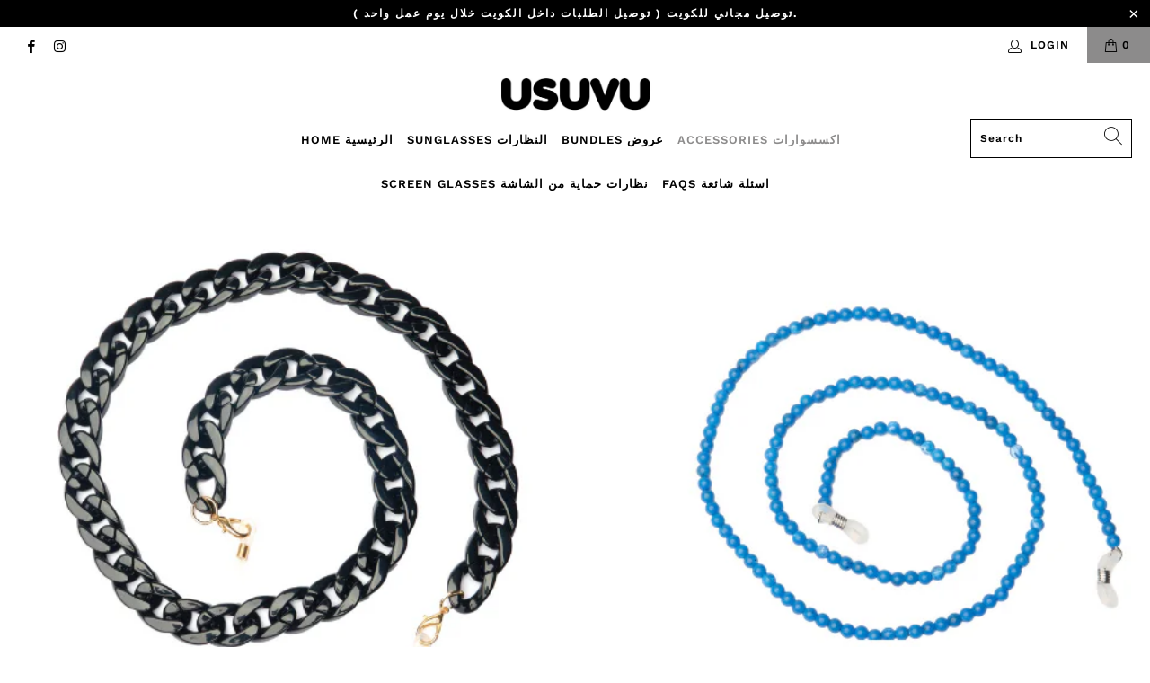

--- FILE ---
content_type: text/html; charset=utf-8
request_url: https://usuvu.com/collections/accessories
body_size: 35850
content:


 <!DOCTYPE html>
<html lang="en"> <head> <meta charset="utf-8"> <meta http-equiv="cleartype" content="on"> <meta name="robots" content="index,follow"> <!-- Mobile Specific Metas --> <meta name="HandheldFriendly" content="True"> <meta name="MobileOptimized" content="320"> <meta name="viewport" content="width=device-width,initial-scale=1"> <meta name="theme-color" content="#ffffff"> <title>
      Accessories اكسسوارات - USUVU Sunglasses</title> <link rel="preconnect dns-prefetch" href="https://fonts.shopifycdn.com" /> <link rel="preconnect dns-prefetch" href="https://cdn.shopify.com" /> <link rel="preconnect dns-prefetch" href="https://v.shopify.com" /> <link rel="preconnect dns-prefetch" href="https://cdn.shopifycloud.com" /> <link rel="preconnect dns-prefetch" href="https://productreviews.shopifycdn.com" /> <link rel="stylesheet" href="https://cdnjs.cloudflare.com/ajax/libs/fancybox/3.5.6/jquery.fancybox.css"> <!-- Stylesheets for Turbo "6.0.7" --> <link href="//usuvu.com/cdn/shop/t/7/assets/styles.scss.css?v=10674901005504456831762950962" rel="stylesheet" type="text/css" media="all" /> <script>
      window.lazySizesConfig = window.lazySizesConfig || {};

      lazySizesConfig.expand = 300;
      lazySizesConfig.loadHidden = false;

      /*! lazysizes - v4.1.4 */
      !function(a,b){var c=b(a,a.document);a.lazySizes=c,"object"==typeof module&&module.exports&&(module.exports=c)}(window,function(a,b){"use strict";if(b.getElementsByClassName){var c,d,e=b.documentElement,f=a.Date,g=a.HTMLPictureElement,h="addEventListener",i="getAttribute",j=a[h],k=a.setTimeout,l=a.requestAnimationFrame||k,m=a.requestIdleCallback,n=/^picture$/i,o=["load","error","lazyincluded","_lazyloaded"],p={},q=Array.prototype.forEach,r=function(a,b){return p[b]||(p[b]=new RegExp("(\\s|^)"+b+"(\\s|$)")),p[b].test(a[i]("class")||"")&&p[b]},s=function(a,b){r(a,b)||a.setAttribute("class",(a[i]("class")||"").trim()+" "+b)},t=function(a,b){var c;(c=r(a,b))&&a.setAttribute("class",(a[i]("class")||"").replace(c," "))},u=function(a,b,c){var d=c?h:"removeEventListener";c&&u(a,b),o.forEach(function(c){a[d](c,b)})},v=function(a,d,e,f,g){var h=b.createEvent("Event");return e||(e={}),e.instance=c,h.initEvent(d,!f,!g),h.detail=e,a.dispatchEvent(h),h},w=function(b,c){var e;!g&&(e=a.picturefill||d.pf)?(c&&c.src&&!b[i]("srcset")&&b.setAttribute("srcset",c.src),e({reevaluate:!0,elements:[b]})):c&&c.src&&(b.src=c.src)},x=function(a,b){return(getComputedStyle(a,null)||{})[b]},y=function(a,b,c){for(c=c||a.offsetWidth;c<d.minSize&&b&&!a._lazysizesWidth;)c=b.offsetWidth,b=b.parentNode;return c},z=function(){var a,c,d=[],e=[],f=d,g=function(){var b=f;for(f=d.length?e:d,a=!0,c=!1;b.length;)b.shift()();a=!1},h=function(d,e){a&&!e?d.apply(this,arguments):(f.push(d),c||(c=!0,(b.hidden?k:l)(g)))};return h._lsFlush=g,h}(),A=function(a,b){return b?function(){z(a)}:function(){var b=this,c=arguments;z(function(){a.apply(b,c)})}},B=function(a){var b,c=0,e=d.throttleDelay,g=d.ricTimeout,h=function(){b=!1,c=f.now(),a()},i=m&&g>49?function(){m(h,{timeout:g}),g!==d.ricTimeout&&(g=d.ricTimeout)}:A(function(){k(h)},!0);return function(a){var d;(a=a===!0)&&(g=33),b||(b=!0,d=e-(f.now()-c),0>d&&(d=0),a||9>d?i():k(i,d))}},C=function(a){var b,c,d=99,e=function(){b=null,a()},g=function(){var a=f.now()-c;d>a?k(g,d-a):(m||e)(e)};return function(){c=f.now(),b||(b=k(g,d))}};!function(){var b,c={lazyClass:"lazyload",loadedClass:"lazyloaded",loadingClass:"lazyloading",preloadClass:"lazypreload",errorClass:"lazyerror",autosizesClass:"lazyautosizes",srcAttr:"data-src",srcsetAttr:"data-srcset",sizesAttr:"data-sizes",minSize:40,customMedia:{},init:!0,expFactor:1.5,hFac:.8,loadMode:2,loadHidden:!0,ricTimeout:0,throttleDelay:125};d=a.lazySizesConfig||a.lazysizesConfig||{};for(b in c)b in d||(d[b]=c[b]);a.lazySizesConfig=d,k(function(){d.init&&F()})}();var D=function(){var g,l,m,o,p,y,D,F,G,H,I,J,K,L,M=/^img$/i,N=/^iframe$/i,O="onscroll"in a&&!/(gle|ing)bot/.test(navigator.userAgent),P=0,Q=0,R=0,S=-1,T=function(a){R--,a&&a.target&&u(a.target,T),(!a||0>R||!a.target)&&(R=0)},U=function(a,c){var d,f=a,g="hidden"==x(b.body,"visibility")||"hidden"!=x(a.parentNode,"visibility")&&"hidden"!=x(a,"visibility");for(F-=c,I+=c,G-=c,H+=c;g&&(f=f.offsetParent)&&f!=b.body&&f!=e;)g=(x(f,"opacity")||1)>0,g&&"visible"!=x(f,"overflow")&&(d=f.getBoundingClientRect(),g=H>d.left&&G<d.right&&I>d.top-1&&F<d.bottom+1);return g},V=function(){var a,f,h,j,k,m,n,p,q,r=c.elements;if((o=d.loadMode)&&8>R&&(a=r.length)){f=0,S++,null==K&&("expand"in d||(d.expand=e.clientHeight>500&&e.clientWidth>500?500:370),J=d.expand,K=J*d.expFactor),K>Q&&1>R&&S>2&&o>2&&!b.hidden?(Q=K,S=0):Q=o>1&&S>1&&6>R?J:P;for(;a>f;f++)if(r[f]&&!r[f]._lazyRace)if(O)if((p=r[f][i]("data-expand"))&&(m=1*p)||(m=Q),q!==m&&(y=innerWidth+m*L,D=innerHeight+m,n=-1*m,q=m),h=r[f].getBoundingClientRect(),(I=h.bottom)>=n&&(F=h.top)<=D&&(H=h.right)>=n*L&&(G=h.left)<=y&&(I||H||G||F)&&(d.loadHidden||"hidden"!=x(r[f],"visibility"))&&(l&&3>R&&!p&&(3>o||4>S)||U(r[f],m))){if(ba(r[f]),k=!0,R>9)break}else!k&&l&&!j&&4>R&&4>S&&o>2&&(g[0]||d.preloadAfterLoad)&&(g[0]||!p&&(I||H||G||F||"auto"!=r[f][i](d.sizesAttr)))&&(j=g[0]||r[f]);else ba(r[f]);j&&!k&&ba(j)}},W=B(V),X=function(a){s(a.target,d.loadedClass),t(a.target,d.loadingClass),u(a.target,Z),v(a.target,"lazyloaded")},Y=A(X),Z=function(a){Y({target:a.target})},$=function(a,b){try{a.contentWindow.location.replace(b)}catch(c){a.src=b}},_=function(a){var b,c=a[i](d.srcsetAttr);(b=d.customMedia[a[i]("data-media")||a[i]("media")])&&a.setAttribute("media",b),c&&a.setAttribute("srcset",c)},aa=A(function(a,b,c,e,f){var g,h,j,l,o,p;(o=v(a,"lazybeforeunveil",b)).defaultPrevented||(e&&(c?s(a,d.autosizesClass):a.setAttribute("sizes",e)),h=a[i](d.srcsetAttr),g=a[i](d.srcAttr),f&&(j=a.parentNode,l=j&&n.test(j.nodeName||"")),p=b.firesLoad||"src"in a&&(h||g||l),o={target:a},p&&(u(a,T,!0),clearTimeout(m),m=k(T,2500),s(a,d.loadingClass),u(a,Z,!0)),l&&q.call(j.getElementsByTagName("source"),_),h?a.setAttribute("srcset",h):g&&!l&&(N.test(a.nodeName)?$(a,g):a.src=g),f&&(h||l)&&w(a,{src:g})),a._lazyRace&&delete a._lazyRace,t(a,d.lazyClass),z(function(){(!p||a.complete&&a.naturalWidth>1)&&(p?T(o):R--,X(o))},!0)}),ba=function(a){var b,c=M.test(a.nodeName),e=c&&(a[i](d.sizesAttr)||a[i]("sizes")),f="auto"==e;(!f&&l||!c||!a[i]("src")&&!a.srcset||a.complete||r(a,d.errorClass)||!r(a,d.lazyClass))&&(b=v(a,"lazyunveilread").detail,f&&E.updateElem(a,!0,a.offsetWidth),a._lazyRace=!0,R++,aa(a,b,f,e,c))},ca=function(){if(!l){if(f.now()-p<999)return void k(ca,999);var a=C(function(){d.loadMode=3,W()});l=!0,d.loadMode=3,W(),j("scroll",function(){3==d.loadMode&&(d.loadMode=2),a()},!0)}};return{_:function(){p=f.now(),c.elements=b.getElementsByClassName(d.lazyClass),g=b.getElementsByClassName(d.lazyClass+" "+d.preloadClass),L=d.hFac,j("scroll",W,!0),j("resize",W,!0),a.MutationObserver?new MutationObserver(W).observe(e,{childList:!0,subtree:!0,attributes:!0}):(e[h]("DOMNodeInserted",W,!0),e[h]("DOMAttrModified",W,!0),setInterval(W,999)),j("hashchange",W,!0),["focus","mouseover","click","load","transitionend","animationend","webkitAnimationEnd"].forEach(function(a){b[h](a,W,!0)}),/d$|^c/.test(b.readyState)?ca():(j("load",ca),b[h]("DOMContentLoaded",W),k(ca,2e4)),c.elements.length?(V(),z._lsFlush()):W()},checkElems:W,unveil:ba}}(),E=function(){var a,c=A(function(a,b,c,d){var e,f,g;if(a._lazysizesWidth=d,d+="px",a.setAttribute("sizes",d),n.test(b.nodeName||""))for(e=b.getElementsByTagName("source"),f=0,g=e.length;g>f;f++)e[f].setAttribute("sizes",d);c.detail.dataAttr||w(a,c.detail)}),e=function(a,b,d){var e,f=a.parentNode;f&&(d=y(a,f,d),e=v(a,"lazybeforesizes",{width:d,dataAttr:!!b}),e.defaultPrevented||(d=e.detail.width,d&&d!==a._lazysizesWidth&&c(a,f,e,d)))},f=function(){var b,c=a.length;if(c)for(b=0;c>b;b++)e(a[b])},g=C(f);return{_:function(){a=b.getElementsByClassName(d.autosizesClass),j("resize",g)},checkElems:g,updateElem:e}}(),F=function(){F.i||(F.i=!0,E._(),D._())};return c={cfg:d,autoSizer:E,loader:D,init:F,uP:w,aC:s,rC:t,hC:r,fire:v,gW:y,rAF:z}}});

      /*! lazysizes - v4.1.4 */
      !function(a,b){var c=function(){b(a.lazySizes),a.removeEventListener("lazyunveilread",c,!0)};b=b.bind(null,a,a.document),"object"==typeof module&&module.exports?b(require("lazysizes")):a.lazySizes?c():a.addEventListener("lazyunveilread",c,!0)}(window,function(a,b,c){"use strict";function d(){this.ratioElems=b.getElementsByClassName("lazyaspectratio"),this._setupEvents(),this.processImages()}if(a.addEventListener){var e,f,g,h=Array.prototype.forEach,i=/^picture$/i,j="data-aspectratio",k="img["+j+"]",l=function(b){return a.matchMedia?(l=function(a){return!a||(matchMedia(a)||{}).matches})(b):a.Modernizr&&Modernizr.mq?!b||Modernizr.mq(b):!b},m=c.aC,n=c.rC,o=c.cfg;d.prototype={_setupEvents:function(){var a=this,c=function(b){b.naturalWidth<36?a.addAspectRatio(b,!0):a.removeAspectRatio(b,!0)},d=function(){a.processImages()};b.addEventListener("load",function(a){a.target.getAttribute&&a.target.getAttribute(j)&&c(a.target)},!0),addEventListener("resize",function(){var b,d=function(){h.call(a.ratioElems,c)};return function(){clearTimeout(b),b=setTimeout(d,99)}}()),b.addEventListener("DOMContentLoaded",d),addEventListener("load",d)},processImages:function(a){var c,d;a||(a=b),c="length"in a&&!a.nodeName?a:a.querySelectorAll(k);for(d=0;d<c.length;d++)c[d].naturalWidth>36?this.removeAspectRatio(c[d]):this.addAspectRatio(c[d])},getSelectedRatio:function(a){var b,c,d,e,f,g=a.parentNode;if(g&&i.test(g.nodeName||""))for(d=g.getElementsByTagName("source"),b=0,c=d.length;c>b;b++)if(e=d[b].getAttribute("data-media")||d[b].getAttribute("media"),o.customMedia[e]&&(e=o.customMedia[e]),l(e)){f=d[b].getAttribute(j);break}return f||a.getAttribute(j)||""},parseRatio:function(){var a=/^\s*([+\d\.]+)(\s*[\/x]\s*([+\d\.]+))?\s*$/,b={};return function(c){var d;return!b[c]&&(d=c.match(a))&&(d[3]?b[c]=d[1]/d[3]:b[c]=1*d[1]),b[c]}}(),addAspectRatio:function(b,c){var d,e=b.offsetWidth,f=b.offsetHeight;return c||m(b,"lazyaspectratio"),36>e&&0>=f?void((e||f&&a.console)&&console.log("Define width or height of image, so we can calculate the other dimension")):(d=this.getSelectedRatio(b),d=this.parseRatio(d),void(d&&(e?b.style.height=e/d+"px":b.style.width=f*d+"px")))},removeAspectRatio:function(a){n(a,"lazyaspectratio"),a.style.height="",a.style.width="",a.removeAttribute(j)}},f=function(){g=a.jQuery||a.Zepto||a.shoestring||a.$,g&&g.fn&&!g.fn.imageRatio&&g.fn.filter&&g.fn.add&&g.fn.find?g.fn.imageRatio=function(){return e.processImages(this.find(k).add(this.filter(k))),this}:g=!1},f(),setTimeout(f),e=new d,a.imageRatio=e,"object"==typeof module&&module.exports?module.exports=e:"function"==typeof define&&define.amd&&define(e)}});

        /*! lazysizes - v4.1.5 */
        !function(a,b){var c=function(){b(a.lazySizes),a.removeEventListener("lazyunveilread",c,!0)};b=b.bind(null,a,a.document),"object"==typeof module&&module.exports?b(require("lazysizes")):a.lazySizes?c():a.addEventListener("lazyunveilread",c,!0)}(window,function(a,b,c){"use strict";if(a.addEventListener){var d=/\s+/g,e=/\s*\|\s+|\s+\|\s*/g,f=/^(.+?)(?:\s+\[\s*(.+?)\s*\])(?:\s+\[\s*(.+?)\s*\])?$/,g=/^\s*\(*\s*type\s*:\s*(.+?)\s*\)*\s*$/,h=/\(|\)|'/,i={contain:1,cover:1},j=function(a){var b=c.gW(a,a.parentNode);return(!a._lazysizesWidth||b>a._lazysizesWidth)&&(a._lazysizesWidth=b),a._lazysizesWidth},k=function(a){var b;return b=(getComputedStyle(a)||{getPropertyValue:function(){}}).getPropertyValue("background-size"),!i[b]&&i[a.style.backgroundSize]&&(b=a.style.backgroundSize),b},l=function(a,b){if(b){var c=b.match(g);c&&c[1]?a.setAttribute("type",c[1]):a.setAttribute("media",lazySizesConfig.customMedia[b]||b)}},m=function(a,c,g){var h=b.createElement("picture"),i=c.getAttribute(lazySizesConfig.sizesAttr),j=c.getAttribute("data-ratio"),k=c.getAttribute("data-optimumx");c._lazybgset&&c._lazybgset.parentNode==c&&c.removeChild(c._lazybgset),Object.defineProperty(g,"_lazybgset",{value:c,writable:!0}),Object.defineProperty(c,"_lazybgset",{value:h,writable:!0}),a=a.replace(d," ").split(e),h.style.display="none",g.className=lazySizesConfig.lazyClass,1!=a.length||i||(i="auto"),a.forEach(function(a){var c,d=b.createElement("source");i&&"auto"!=i&&d.setAttribute("sizes",i),(c=a.match(f))?(d.setAttribute(lazySizesConfig.srcsetAttr,c[1]),l(d,c[2]),l(d,c[3])):d.setAttribute(lazySizesConfig.srcsetAttr,a),h.appendChild(d)}),i&&(g.setAttribute(lazySizesConfig.sizesAttr,i),c.removeAttribute(lazySizesConfig.sizesAttr),c.removeAttribute("sizes")),k&&g.setAttribute("data-optimumx",k),j&&g.setAttribute("data-ratio",j),h.appendChild(g),c.appendChild(h)},n=function(a){if(a.target._lazybgset){var b=a.target,d=b._lazybgset,e=b.currentSrc||b.src;if(e){var f=c.fire(d,"bgsetproxy",{src:e,useSrc:h.test(e)?JSON.stringify(e):e});f.defaultPrevented||(d.style.backgroundImage="url("+f.detail.useSrc+")")}b._lazybgsetLoading&&(c.fire(d,"_lazyloaded",{},!1,!0),delete b._lazybgsetLoading)}};addEventListener("lazybeforeunveil",function(a){var d,e,f;!a.defaultPrevented&&(d=a.target.getAttribute("data-bgset"))&&(f=a.target,e=b.createElement("img"),e.alt="",e._lazybgsetLoading=!0,a.detail.firesLoad=!0,m(d,f,e),setTimeout(function(){c.loader.unveil(e),c.rAF(function(){c.fire(e,"_lazyloaded",{},!0,!0),e.complete&&n({target:e})})}))}),b.addEventListener("load",n,!0),a.addEventListener("lazybeforesizes",function(a){if(a.detail.instance==c&&a.target._lazybgset&&a.detail.dataAttr){var b=a.target._lazybgset,d=k(b);i[d]&&(a.target._lazysizesParentFit=d,c.rAF(function(){a.target.setAttribute("data-parent-fit",d),a.target._lazysizesParentFit&&delete a.target._lazysizesParentFit}))}},!0),b.documentElement.addEventListener("lazybeforesizes",function(a){!a.defaultPrevented&&a.target._lazybgset&&a.detail.instance==c&&(a.detail.width=j(a.target._lazybgset))})}});</script> <link rel="shortcut icon" type="image/x-icon" href="//usuvu.com/cdn/shop/files/UXUVU_transparent_logo_180x180.png?v=1613689212"> <link rel="apple-touch-icon" href="//usuvu.com/cdn/shop/files/UXUVU_transparent_logo_180x180.png?v=1613689212"/> <link rel="apple-touch-icon" sizes="57x57" href="//usuvu.com/cdn/shop/files/UXUVU_transparent_logo_57x57.png?v=1613689212"/> <link rel="apple-touch-icon" sizes="60x60" href="//usuvu.com/cdn/shop/files/UXUVU_transparent_logo_60x60.png?v=1613689212"/> <link rel="apple-touch-icon" sizes="72x72" href="//usuvu.com/cdn/shop/files/UXUVU_transparent_logo_72x72.png?v=1613689212"/> <link rel="apple-touch-icon" sizes="76x76" href="//usuvu.com/cdn/shop/files/UXUVU_transparent_logo_76x76.png?v=1613689212"/> <link rel="apple-touch-icon" sizes="114x114" href="//usuvu.com/cdn/shop/files/UXUVU_transparent_logo_114x114.png?v=1613689212"/> <link rel="apple-touch-icon" sizes="180x180" href="//usuvu.com/cdn/shop/files/UXUVU_transparent_logo_180x180.png?v=1613689212"/> <link rel="apple-touch-icon" sizes="228x228" href="//usuvu.com/cdn/shop/files/UXUVU_transparent_logo_228x228.png?v=1613689212"/> <link rel="canonical" href="https://usuvu.com/collections/accessories" /> <script>window.performance && window.performance.mark && window.performance.mark('shopify.content_for_header.start');</script><meta name="google-site-verification" content="VhpUk3BWCquP1Lqkv0uPsI8xEwNiLXaoc5TiycYv49o">
<meta id="shopify-digital-wallet" name="shopify-digital-wallet" content="/18083511/digital_wallets/dialog">
<link rel="alternate" type="application/atom+xml" title="Feed" href="/collections/accessories.atom" />
<link rel="alternate" type="application/json+oembed" href="https://usuvu.com/collections/accessories.oembed">
<script async="async" src="/checkouts/internal/preloads.js?locale=en-KW"></script>
<script id="shopify-features" type="application/json">{"accessToken":"5f63fe3ee845d44fc0c5c47ce9852463","betas":["rich-media-storefront-analytics"],"domain":"usuvu.com","predictiveSearch":true,"shopId":18083511,"locale":"en"}</script>
<script>var Shopify = Shopify || {};
Shopify.shop = "three-sunglasses.myshopify.com";
Shopify.locale = "en";
Shopify.currency = {"active":"KWD","rate":"1.0"};
Shopify.country = "KW";
Shopify.theme = {"name":"Turbo-dubai","id":81928224826,"schema_name":"Turbo","schema_version":"6.0.7","theme_store_id":null,"role":"main"};
Shopify.theme.handle = "null";
Shopify.theme.style = {"id":null,"handle":null};
Shopify.cdnHost = "usuvu.com/cdn";
Shopify.routes = Shopify.routes || {};
Shopify.routes.root = "/";</script>
<script type="module">!function(o){(o.Shopify=o.Shopify||{}).modules=!0}(window);</script>
<script>!function(o){function n(){var o=[];function n(){o.push(Array.prototype.slice.apply(arguments))}return n.q=o,n}var t=o.Shopify=o.Shopify||{};t.loadFeatures=n(),t.autoloadFeatures=n()}(window);</script>
<script id="shop-js-analytics" type="application/json">{"pageType":"collection"}</script>
<script defer="defer" async type="module" src="//usuvu.com/cdn/shopifycloud/shop-js/modules/v2/client.init-shop-cart-sync_BT-GjEfc.en.esm.js"></script>
<script defer="defer" async type="module" src="//usuvu.com/cdn/shopifycloud/shop-js/modules/v2/chunk.common_D58fp_Oc.esm.js"></script>
<script defer="defer" async type="module" src="//usuvu.com/cdn/shopifycloud/shop-js/modules/v2/chunk.modal_xMitdFEc.esm.js"></script>
<script type="module">
  await import("//usuvu.com/cdn/shopifycloud/shop-js/modules/v2/client.init-shop-cart-sync_BT-GjEfc.en.esm.js");
await import("//usuvu.com/cdn/shopifycloud/shop-js/modules/v2/chunk.common_D58fp_Oc.esm.js");
await import("//usuvu.com/cdn/shopifycloud/shop-js/modules/v2/chunk.modal_xMitdFEc.esm.js");

  window.Shopify.SignInWithShop?.initShopCartSync?.({"fedCMEnabled":true,"windoidEnabled":true});

</script>
<script>(function() {
  var isLoaded = false;
  function asyncLoad() {
    if (isLoaded) return;
    isLoaded = true;
    var urls = ["https:\/\/loox.io\/widget\/EkWQ-iJmnd\/loox.1591346693624.js?shop=three-sunglasses.myshopify.com","https:\/\/cdn.shopify.com\/s\/files\/1\/0683\/1371\/0892\/files\/splmn-shopify-prod-August-31.min.js?v=1693985059\u0026shop=three-sunglasses.myshopify.com","https:\/\/cozycountryredirectii.addons.business\/js\/eggbox\/3832\/script_6ddd9d3c0db88c42ae47f683aef1c3b0.js?v=1\u0026sign=6ddd9d3c0db88c42ae47f683aef1c3b0\u0026shop=three-sunglasses.myshopify.com","https:\/\/a.mailmunch.co\/widgets\/site-787583-2d90afca0b56f92905f10a6f1f3cdd19e154831b.js?shop=three-sunglasses.myshopify.com","https:\/\/cdn.shopify.com\/s\/files\/1\/1808\/3511\/t\/7\/assets\/loy_18083511.js?v=1746950987\u0026shop=three-sunglasses.myshopify.com"];
    for (var i = 0; i <urls.length; i++) {
      var s = document.createElement('script');
      s.type = 'text/javascript';
      s.async = true;
      s.src = urls[i];
      var x = document.getElementsByTagName('script')[0];
      x.parentNode.insertBefore(s, x);
    }
  };
  if(window.attachEvent) {
    window.attachEvent('onload', asyncLoad);
  } else {
    window.addEventListener('load', asyncLoad, false);
  }
})();</script>
<script id="__st">var __st={"a":18083511,"offset":10800,"reqid":"43667d39-20f0-4e04-beb4-4453e6b26587-1769250560","pageurl":"usuvu.com\/collections\/accessories","u":"a4cc1838c98b","p":"collection","rtyp":"collection","rid":261093785658};</script>
<script>window.ShopifyPaypalV4VisibilityTracking = true;</script>
<script id="captcha-bootstrap">!function(){'use strict';const t='contact',e='account',n='new_comment',o=[[t,t],['blogs',n],['comments',n],[t,'customer']],c=[[e,'customer_login'],[e,'guest_login'],[e,'recover_customer_password'],[e,'create_customer']],r=t=>t.map((([t,e])=>`form[action*='/${t}']:not([data-nocaptcha='true']) input[name='form_type'][value='${e}']`)).join(','),a=t=>()=>t?[...document.querySelectorAll(t)].map((t=>t.form)):[];function s(){const t=[...o],e=r(t);return a(e)}const i='password',u='form_key',d=['recaptcha-v3-token','g-recaptcha-response','h-captcha-response',i],f=()=>{try{return window.sessionStorage}catch{return}},m='__shopify_v',_=t=>t.elements[u];function p(t,e,n=!1){try{const o=window.sessionStorage,c=JSON.parse(o.getItem(e)),{data:r}=function(t){const{data:e,action:n}=t;return t[m]||n?{data:e,action:n}:{data:t,action:n}}(c);for(const[e,n]of Object.entries(r))t.elements[e]&&(t.elements[e].value=n);n&&o.removeItem(e)}catch(o){console.error('form repopulation failed',{error:o})}}const l='form_type',E='cptcha';function T(t){t.dataset[E]=!0}const w=window,h=w.document,L='Shopify',v='ce_forms',y='captcha';let A=!1;((t,e)=>{const n=(g='f06e6c50-85a8-45c8-87d0-21a2b65856fe',I='https://cdn.shopify.com/shopifycloud/storefront-forms-hcaptcha/ce_storefront_forms_captcha_hcaptcha.v1.5.2.iife.js',D={infoText:'Protected by hCaptcha',privacyText:'Privacy',termsText:'Terms'},(t,e,n)=>{const o=w[L][v],c=o.bindForm;if(c)return c(t,g,e,D).then(n);var r;o.q.push([[t,g,e,D],n]),r=I,A||(h.body.append(Object.assign(h.createElement('script'),{id:'captcha-provider',async:!0,src:r})),A=!0)});var g,I,D;w[L]=w[L]||{},w[L][v]=w[L][v]||{},w[L][v].q=[],w[L][y]=w[L][y]||{},w[L][y].protect=function(t,e){n(t,void 0,e),T(t)},Object.freeze(w[L][y]),function(t,e,n,w,h,L){const[v,y,A,g]=function(t,e,n){const i=e?o:[],u=t?c:[],d=[...i,...u],f=r(d),m=r(i),_=r(d.filter((([t,e])=>n.includes(e))));return[a(f),a(m),a(_),s()]}(w,h,L),I=t=>{const e=t.target;return e instanceof HTMLFormElement?e:e&&e.form},D=t=>v().includes(t);t.addEventListener('submit',(t=>{const e=I(t);if(!e)return;const n=D(e)&&!e.dataset.hcaptchaBound&&!e.dataset.recaptchaBound,o=_(e),c=g().includes(e)&&(!o||!o.value);(n||c)&&t.preventDefault(),c&&!n&&(function(t){try{if(!f())return;!function(t){const e=f();if(!e)return;const n=_(t);if(!n)return;const o=n.value;o&&e.removeItem(o)}(t);const e=Array.from(Array(32),(()=>Math.random().toString(36)[2])).join('');!function(t,e){_(t)||t.append(Object.assign(document.createElement('input'),{type:'hidden',name:u})),t.elements[u].value=e}(t,e),function(t,e){const n=f();if(!n)return;const o=[...t.querySelectorAll(`input[type='${i}']`)].map((({name:t})=>t)),c=[...d,...o],r={};for(const[a,s]of new FormData(t).entries())c.includes(a)||(r[a]=s);n.setItem(e,JSON.stringify({[m]:1,action:t.action,data:r}))}(t,e)}catch(e){console.error('failed to persist form',e)}}(e),e.submit())}));const S=(t,e)=>{t&&!t.dataset[E]&&(n(t,e.some((e=>e===t))),T(t))};for(const o of['focusin','change'])t.addEventListener(o,(t=>{const e=I(t);D(e)&&S(e,y())}));const B=e.get('form_key'),M=e.get(l),P=B&&M;t.addEventListener('DOMContentLoaded',(()=>{const t=y();if(P)for(const e of t)e.elements[l].value===M&&p(e,B);[...new Set([...A(),...v().filter((t=>'true'===t.dataset.shopifyCaptcha))])].forEach((e=>S(e,t)))}))}(h,new URLSearchParams(w.location.search),n,t,e,['guest_login'])})(!0,!0)}();</script>
<script integrity="sha256-4kQ18oKyAcykRKYeNunJcIwy7WH5gtpwJnB7kiuLZ1E=" data-source-attribution="shopify.loadfeatures" defer="defer" src="//usuvu.com/cdn/shopifycloud/storefront/assets/storefront/load_feature-a0a9edcb.js" crossorigin="anonymous"></script>
<script data-source-attribution="shopify.dynamic_checkout.dynamic.init">var Shopify=Shopify||{};Shopify.PaymentButton=Shopify.PaymentButton||{isStorefrontPortableWallets:!0,init:function(){window.Shopify.PaymentButton.init=function(){};var t=document.createElement("script");t.src="https://usuvu.com/cdn/shopifycloud/portable-wallets/latest/portable-wallets.en.js",t.type="module",document.head.appendChild(t)}};
</script>
<script data-source-attribution="shopify.dynamic_checkout.buyer_consent">
  function portableWalletsHideBuyerConsent(e){var t=document.getElementById("shopify-buyer-consent"),n=document.getElementById("shopify-subscription-policy-button");t&&n&&(t.classList.add("hidden"),t.setAttribute("aria-hidden","true"),n.removeEventListener("click",e))}function portableWalletsShowBuyerConsent(e){var t=document.getElementById("shopify-buyer-consent"),n=document.getElementById("shopify-subscription-policy-button");t&&n&&(t.classList.remove("hidden"),t.removeAttribute("aria-hidden"),n.addEventListener("click",e))}window.Shopify?.PaymentButton&&(window.Shopify.PaymentButton.hideBuyerConsent=portableWalletsHideBuyerConsent,window.Shopify.PaymentButton.showBuyerConsent=portableWalletsShowBuyerConsent);
</script>
<script>
  function portableWalletsCleanup(e){e&&e.src&&console.error("Failed to load portable wallets script "+e.src);var t=document.querySelectorAll("shopify-accelerated-checkout .shopify-payment-button__skeleton, shopify-accelerated-checkout-cart .wallet-cart-button__skeleton"),e=document.getElementById("shopify-buyer-consent");for(let e=0;e<t.length;e++)t[e].remove();e&&e.remove()}function portableWalletsNotLoadedAsModule(e){e instanceof ErrorEvent&&"string"==typeof e.message&&e.message.includes("import.meta")&&"string"==typeof e.filename&&e.filename.includes("portable-wallets")&&(window.removeEventListener("error",portableWalletsNotLoadedAsModule),window.Shopify.PaymentButton.failedToLoad=e,"loading"===document.readyState?document.addEventListener("DOMContentLoaded",window.Shopify.PaymentButton.init):window.Shopify.PaymentButton.init())}window.addEventListener("error",portableWalletsNotLoadedAsModule);
</script>

<script type="module" src="https://usuvu.com/cdn/shopifycloud/portable-wallets/latest/portable-wallets.en.js" onError="portableWalletsCleanup(this)" crossorigin="anonymous"></script>
<script nomodule>
  document.addEventListener("DOMContentLoaded", portableWalletsCleanup);
</script>

<link id="shopify-accelerated-checkout-styles" rel="stylesheet" media="screen" href="https://usuvu.com/cdn/shopifycloud/portable-wallets/latest/accelerated-checkout-backwards-compat.css" crossorigin="anonymous">
<style id="shopify-accelerated-checkout-cart">
        #shopify-buyer-consent {
  margin-top: 1em;
  display: inline-block;
  width: 100%;
}

#shopify-buyer-consent.hidden {
  display: none;
}

#shopify-subscription-policy-button {
  background: none;
  border: none;
  padding: 0;
  text-decoration: underline;
  font-size: inherit;
  cursor: pointer;
}

#shopify-subscription-policy-button::before {
  box-shadow: none;
}

      </style>

<script>window.performance && window.performance.mark && window.performance.mark('shopify.content_for_header.end');</script>

	

    

<meta name="author" content="USUVU Sunglasses">
<meta property="og:url" content="https://usuvu.com/collections/accessories">
<meta property="og:site_name" content="USUVU Sunglasses"> <meta property="og:type" content="product.group"> <meta property="og:title" content="Accessories اكسسوارات"> <meta property="og:image" content="https://usuvu.com/cdn/shop/collections/2_600x.png?v=1623509289"> <meta property="og:image:secure_url" content="https://usuvu.com/cdn/shop/collections/2_600x.png?v=1623509289"> <meta property="og:image:width" content="960"> <meta property="og:image:height" content="960"> <meta property="og:image:alt" content="Accessories اكسسوارات"> <meta property="og:image" content="https://usuvu.com/cdn/shop/products/SunglassBox-4pcset12909_600x.jpg?v=1624442305"> <meta property="og:image:secure_url" content="https://usuvu.com/cdn/shop/products/SunglassBox-4pcset12909_600x.jpg?v=1624442305">
  






<meta name="twitter:card" content="summary"> <script type="text/javascript">
	
	var isCartPage = false;
	
</script>
<script type="text/javascript">var show_classic_device = '1';var show_touch_device = '0';var enable_zoom = '0';var enable_zoom_touch_devices = '0';</script> <link href="//usuvu.com/cdn/shop/t/7/assets/scm-product-label.css?v=48058496397791814391603695166" rel="stylesheet" type="text/css" media="all" />



<script>
if ((typeof SECOMAPP) == 'undefined') {
    var SECOMAPP = {};
}
if ((typeof SECOMAPP.pl) == 'undefined') {
    SECOMAPP.pl = {};
}




SECOMAPP.page = 'collection';
</script> <script src="//usuvu.com/cdn/shop/t/7/assets/scm-product-label.js?v=133659446546964058891603695165" type="text/javascript"></script>
    


	<script>var loox_global_hash = '1767972721117';</script><style>.loox-reviews-default { max-width: 1200px; margin: 0 auto; }.loox-rating .loox-icon { color:#000000; }
:root { --lxs-rating-icon-color: #000000; }</style> <script>
    
      
    window.ufeStore = {
      collections: [],
      tags: ''.split(','),
      selectedVariantId: null,
      moneyFormat: "{{amount}}0 KD",
      moneyFormatWithCurrency: "{{amount}}0 KWD",
      currency: "KWD",
      customerId: null,
      productAvailable: null,
      productMapping: []
    }
    
    
      window.ufeStore.cartTotal = 0;
      
    
    
    
    window.isUfeInstalled = false;
    function ufeScriptLoader(scriptUrl) {
        var element = document.createElement('script');
        element.src = scriptUrl;
        element.type = 'text/javascript';
        document.getElementsByTagName('head')[0].appendChild(element);
    }
    if(window.isUfeInstalled) console.log('%c UFE: Funnel Engines ⚡️ Full Throttle  🦾😎!', 'font-weight: bold; letter-spacing: 2px; font-family: system-ui, -apple-system, BlinkMacSystemFont, "Segoe UI", "Roboto", "Oxygen", "Ubuntu", Arial, sans-serif;font-size: 20px;color: rgb(25, 124, 255); text-shadow: 2px 2px 0 rgb(62, 246, 255)');
    if(!('noModule' in HTMLScriptElement.prototype) && window.isUfeInstalled) {
        ufeScriptLoader('https://ufe.helixo.co/scripts/sdk.es5.min.js');
        console.log('UFE: ES5 Script Loading');
    }</script><!-- BEGIN app block: shopify://apps/vitals/blocks/app-embed/aeb48102-2a5a-4f39-bdbd-d8d49f4e20b8 --><link rel="preconnect" href="https://appsolve.io/" /><link rel="preconnect" href="https://cdn-sf.vitals.app/" /><script data-ver="58" id="vtlsAebData" class="notranslate">window.vtlsLiquidData = window.vtlsLiquidData || {};window.vtlsLiquidData.buildId = 56644;

window.vtlsLiquidData.apiHosts = {
	...window.vtlsLiquidData.apiHosts,
	"1": "https://appsolve.io"
};
	window.vtlsLiquidData.moduleSettings = {"3":{"6":"Free delivery","8":30,"24":0,"25":2,"26":0,"27":3,"80":"left","118":"default","146":15,"179":"de4848","180":"cccccc","185":1,"186":10,"189":false,"227":"f7f7f7","228":"f7f7f7","230":"de4848","416":"day","426":"days","427":"hour","428":"hours","429":"minute","430":"minutes","431":"second","432":"seconds","436":false,"505":"000000","840":"626262","841":"444444","842":"000000","953":"evergreen","955":"","956":"","1079":"{}","1098":"222222","1101":24,"1103":"","1104":"222222"},"10":{"66":"circle","67":"ffffff","68":"pop","69":"left","70":2,"71":"ff0101"},"14":{"45":10,"46":5,"47":10,"48":7,"49":5,"51":false,"52":false,"112":"dark","113":"bottom","198":"333e40","199":"eeeeee","200":"ffd700","201":"cccccc","202":"cccccc","203":14,"205":13,"206":460,"207":9,"222":false,"223":true,"353":"from","354":"purchased","355":"Someone","419":"second","420":"seconds","421":"minute","422":"minutes","423":"hour","424":"hours","433":"ago","458":"","474":"standard","475":"rounded","490":false,"497":"added to cart","498":true,"499":false,"500":10,"501":"##count## people added this product to cart today:","515":"Kuwait, Adailiya","557":true,"589":"00a332","799":60,"802":1,"807":"day","808":"days"},"16":{"232":true,"245":"bottom","246":"bottom","247":"Add to Cart","411":true,"417":true,"418":true,"477":"automatic","478":"000000","479":"ffffff","489":false,"843":"ffffff","844":"2e2e2e","921":true,"922":true,"923":true,"924":"1","925":"1","952":"{\"container\":{\"traits\":{\"height\":{\"default\":\"40px\"}}},\"productDetails\":{\"traits\":{\"stickySubmitBtnStyle\":{\"default\":\"small\"}}}}","1021":false,"1110":false,"1154":0,"1155":true,"1156":true,"1157":false,"1158":0,"1159":false,"1160":false,"1161":false,"1162":false,"1163":false,"1182":false,"1183":true,"1184":"","1185":false},"17":{"41":"bounce","42":"interval","43":5},"22":{"165":true,"193":"f31212","234":"Customers who bought this also bought","238":"left","323":"From","325":"Add to Cart","342":false,"406":false,"445":"Out of stock","486":"","675":"1,3,4,5,6,7","856":"ffffff","857":"f6f6f6","858":"4f4f4f","960":"{\"productTitle\":{\"traits\":{\"fontWeight\":{\"default\":\"600\"}}}}","1015":1,"1017":1,"1019":true,"1022":true},"24":{"93":10,"94":"f0f0ec","359":"545454","389":"An item in your cart is in high demand.","390":"Your cart is reserved for {{ 10 }} minutes!","502":true,"977":"{\"container\":{\"traits\":{\"margin\":{\"default\":\"5px 0 5px 0\"}}}}","1084":false,"1199":false,"1200":0},"31":[],"44":{"360":"اطلب اي نظارتين و احصل على ١٠٪ خصم-\r\nتوصيل مجاني-\r\nالتوصيل خلال يوم واحد للطلبات داخل الكويت-\r\n\r\n\r\n\r\n","361":"Ships to {{ world wide }} ","362":"ffffff","363":"cccccc","364":"333333","726":"Hide shipping options","727":"See all shipping options","728":false,"753":"day","754":"days","755":"business day","756":"business days","757":"week","758":"weeks","759":"business week","760":"business weeks","1081":"{}"},"46":{"368":"Almost sold out!!","369":40,"370":false,"371":"Hurry! Inventory is running low.","372":"333333","373":"e1e1e1","374":"ff3d12","375":"edd728","909":"{}","1087":0},"48":{"469":true,"491":true,"588":true,"595":false,"603":"","605":"","606":"","781":true,"783":1,"876":0,"1076":true,"1105":0,"1198":false}};

window.vtlsLiquidData.shopThemeName = "Turbo";window.vtlsLiquidData.settingTranslation = {"3":{"6":{"en":"Free delivery"},"416":{"en":"day"},"426":{"en":"days"},"427":{"en":"hour"},"428":{"en":"hours"},"429":{"en":"minute"},"430":{"en":"minutes"},"431":{"en":"second"},"432":{"en":"seconds"},"1103":{"en":""}},"22":{"234":{"en":"Customers who bought this also bought"},"323":{"en":"From"},"325":{"en":"Add to Cart"},"445":{"en":"Out of stock"}},"14":{"353":{"en":"from"},"354":{"en":"purchased"},"355":{"en":"Someone"},"419":{"en":"second"},"420":{"en":"seconds"},"421":{"en":"minute"},"422":{"en":"minutes"},"423":{"en":"hour"},"424":{"en":"hours"},"433":{"en":"ago"},"497":{"en":"added to cart"},"501":{"en":"##count## people added this product to cart today:"},"515":{"en":"Kuwait, Adailiya"},"808":{"en":"days"},"807":{"en":"day"}},"44":{"360":{"en":"اطلب اي نظارتين و احصل على ١٠٪ خصم-\r\nتوصيل مجاني-\r\nالتوصيل خلال يوم واحد للطلبات داخل الكويت-\r\n\r\n\r\n\r\n"},"361":{"en":"Ships to {{ world wide }} "},"726":{"en":"Hide shipping options"},"727":{"en":"See all shipping options"},"753":{"en":"day"},"754":{"en":"days"},"755":{"en":"business day"},"756":{"en":"business days"},"757":{"en":"week"},"758":{"en":"weeks"},"759":{"en":"business week"},"760":{"en":"business weeks"}},"46":{"368":{"en":"Almost sold out!!"},"371":{"en":"Hurry! Inventory is running low."}},"24":{"389":{"en":"An item in your cart is in high demand."},"390":{"en":"Your cart is reserved for {{ 10 }} minutes!"}},"16":{"1184":{"en":""}}};window.vtlsLiquidData.shippingInfo={"rules":[{"name":"Free shipping","a":1,"b":0,"c":1,"d":2,"e":{"en":"days"},"f":0,"co":["KW"]}],"translated_country_codes":{"en":{"AF":"Afghanistan","AX":"Åland Islands","AL":"Albania","DZ":"Algeria","AD":"Andorra","AO":"Angola","AI":"Anguilla","AG":"Antigua \u0026 Barbuda","AR":"Argentina","AM":"Armenia","AW":"Aruba","AU":"Australia","AT":"Austria","AZ":"Azerbaijan","BS":"Bahamas","BH":"Bahrain","BD":"Bangladesh","BB":"Barbados","BY":"Belarus","BE":"Belgium","BZ":"Belize","BJ":"Benin","BM":"Bermuda","BT":"Bhutan","BO":"Bolivia","BA":"Bosnia \u0026 Herzegovina","BW":"Botswana","BV":"Bouvet Island","BR":"Brazil","IO":"British Indian Ocean Territory","BN":"Brunei","BG":"Bulgaria","BF":"Burkina Faso","BI":"Burundi","KH":"Cambodia","CA":"Canada","CV":"Cape Verde","KY":"Cayman Islands","CF":"Central African Republic","TD":"Chad","CL":"Chile","CN":"China","CX":"Christmas Island","CC":"Cocos (Keeling) Islands","CO":"Colombia","KM":"Comoros","CG":"Congo - Brazzaville","CD":"Congo - Kinshasa","CK":"Cook Islands","CR":"Costa Rica","CI":"Côte d’Ivoire","HR":"Croatia","CU":"Cuba","CW":"Curaçao","CY":"Cyprus","CZ":"Czechia","DK":"Denmark","DJ":"Djibouti","DM":"Dominica","DO":"Dominican Republic","EC":"Ecuador","EG":"Egypt","SV":"El Salvador","GQ":"Equatorial Guinea","ER":"Eritrea","EE":"Estonia","ET":"Ethiopia","FK":"Falkland Islands","FO":"Faroe Islands","FJ":"Fiji","FI":"Finland","FR":"France","GF":"French Guiana","PF":"French Polynesia","TF":"French Southern Territories","GA":"Gabon","GM":"Gambia","GE":"Georgia","DE":"Germany","GH":"Ghana","GI":"Gibraltar","GR":"Greece","GL":"Greenland","GD":"Grenada","GP":"Guadeloupe","GT":"Guatemala","GG":"Guernsey","GN":"Guinea","GW":"Guinea-Bissau","GY":"Guyana","HT":"Haiti","HM":"Heard \u0026 McDonald Islands","VA":"Vatican City","HN":"Honduras","HK":"Hong Kong SAR China","HU":"Hungary","IS":"Iceland","IN":"India","ID":"Indonesia","IR":"Iran","IQ":"Iraq","IE":"Ireland","IM":"Isle of Man","IL":"Israel","IT":"Italy","JM":"Jamaica","JP":"Japan","JE":"Jersey","JO":"Jordan","KZ":"Kazakhstan","KE":"Kenya","KI":"Kiribati","KP":"North Korea","XK":"Kosovo","KW":"Kuwait","KG":"Kyrgyzstan","LA":"Laos","LV":"Latvia","LB":"Lebanon","LS":"Lesotho","LR":"Liberia","LY":"Libya","LI":"Liechtenstein","LT":"Lithuania","LU":"Luxembourg","MO":"Macao SAR China","MK":"North Macedonia","MG":"Madagascar","MW":"Malawi","MY":"Malaysia","MV":"Maldives","ML":"Mali","MT":"Malta","MQ":"Martinique","MR":"Mauritania","MU":"Mauritius","YT":"Mayotte","MX":"Mexico","MD":"Moldova","MC":"Monaco","MN":"Mongolia","ME":"Montenegro","MS":"Montserrat","MA":"Morocco","MZ":"Mozambique","MM":"Myanmar (Burma)","NA":"Namibia","NR":"Nauru","NP":"Nepal","NL":"Netherlands","AN":"Curaçao","NC":"New Caledonia","NZ":"New Zealand","NI":"Nicaragua","NE":"Niger","NG":"Nigeria","NU":"Niue","NF":"Norfolk Island","NO":"Norway","OM":"Oman","PK":"Pakistan","PS":"Palestinian Territories","PA":"Panama","PG":"Papua New Guinea","PY":"Paraguay","PE":"Peru","PH":"Philippines","PN":"Pitcairn Islands","PL":"Poland","PT":"Portugal","QA":"Qatar","CM":"Cameroon","*":"","RE":"Réunion","RO":"Romania","RU":"Russia","RW":"Rwanda","BL":"St. Barthélemy","SH":"St. Helena","KN":"St. Kitts \u0026 Nevis","LC":"St. Lucia","MF":"St. Martin","PM":"St. Pierre \u0026 Miquelon","WS":"Samoa","SM":"San Marino","ST":"São Tomé \u0026 Príncipe","SA":"Saudi Arabia","SN":"Senegal","RS":"Serbia","SC":"Seychelles","SL":"Sierra Leone","SG":"Singapore","SX":"Sint Maarten","SK":"Slovakia","SI":"Slovenia","SB":"Solomon Islands","SO":"Somalia","ZA":"South Africa","GS":"South Georgia \u0026 South Sandwich Islands","KR":"South Korea","ES":"Spain","LK":"Sri Lanka","VC":"St. Vincent \u0026 Grenadines","SD":"Sudan","SR":"Suriname","SJ":"Svalbard \u0026 Jan Mayen","SZ":"Eswatini","SE":"Sweden","CH":"Switzerland","SY":"Syria","TW":"Taiwan","TJ":"Tajikistan","TZ":"Tanzania","TH":"Thailand","TL":"Timor-Leste","TG":"Togo","TK":"Tokelau","TO":"Tonga","TT":"Trinidad \u0026 Tobago","TN":"Tunisia","TR":"Turkey","TM":"Turkmenistan","TC":"Turks \u0026 Caicos Islands","TV":"Tuvalu","UG":"Uganda","UA":"Ukraine","AE":"United Arab Emirates","GB":"United Kingdom","US":"United States","UM":"U.S. Outlying Islands","UY":"Uruguay","UZ":"Uzbekistan","VU":"Vanuatu","VE":"Venezuela","VN":"Vietnam","VG":"British Virgin Islands","WF":"Wallis \u0026 Futuna","EH":"Western Sahara","YE":"Yemen","ZM":"Zambia","ZW":"Zimbabwe","SS":"South Sudan","BQ":"Caribbean Netherlands","PR":"Puerto Rico","GU":"Guam","VI":"U.S. Virgin Islands","MP":"Northern Mariana Islands","AS":"American Samoa","FM":"Micronesia","PW":"Palau","MH":"Marshall Islands","TA":"Tristan da Cunha","AC":"Ascension Island","AQ":"Antarctica"}},"magicWords":["{{ min_value }}","{{ max_value }}","{{ country }}","{{ min_interval }}","{{ max_interval }}","{{ interval_type }}","{{ price }}"],"min_interval":"{{ min_interval }}","max_interval":"{{ max_interval }}","interval_type":"{{ interval_type }}"};window.vtlsLiquidData.shopSettings={};window.vtlsLiquidData.shopSettings.cartType="";window.vtlsLiquidData.shopInfo={id:18083511,domain:"usuvu.com",shopifyDomain:"three-sunglasses.myshopify.com",primaryLocaleIsoCode: "en",defaultCurrency:"KWD",enabledCurrencies:["KWD"],moneyFormat:"{{amount}}0 KD",moneyWithCurrencyFormat:"{{amount}}0 KWD",appId:"1",appName:"Vitals",};window.vtlsLiquidData.acceptedScopes = {"1":[12,9,17,15,23,19,3,7,1,11,4,21,13,10,18,16,24,20,14,8,2,37,22]};window.vtlsLiquidData.collection = {
	"allProductsCount": 4,
	"productsCount": 4,
	"productsSize": 4
};window.vtlsLiquidData.cacheKeys = [0,1737100806,1761302605,1732618005,0,0,0,0 ];</script><script id="vtlsAebDynamicFunctions" class="notranslate">window.vtlsLiquidData = window.vtlsLiquidData || {};window.vtlsLiquidData.dynamicFunctions = ({$,vitalsGet,vitalsSet,VITALS_GET_$_DESCRIPTION,VITALS_GET_$_END_SECTION,VITALS_GET_$_ATC_FORM,VITALS_GET_$_ATC_BUTTON,submit_button,form_add_to_cart,cartItemVariantId,VITALS_EVENT_CART_UPDATED,VITALS_EVENT_DISCOUNTS_LOADED,VITALS_EVENT_RENDER_CAROUSEL_STARS,VITALS_EVENT_RENDER_COLLECTION_STARS,VITALS_EVENT_SMART_BAR_RENDERED,VITALS_EVENT_SMART_BAR_CLOSED,VITALS_EVENT_TABS_RENDERED,VITALS_EVENT_VARIANT_CHANGED,VITALS_EVENT_ATC_BUTTON_FOUND,VITALS_IS_MOBILE,VITALS_PAGE_TYPE,VITALS_APPEND_CSS,VITALS_HOOK__CAN_EXECUTE_CHECKOUT,VITALS_HOOK__GET_CUSTOM_CHECKOUT_URL_PARAMETERS,VITALS_HOOK__GET_CUSTOM_VARIANT_SELECTOR,VITALS_HOOK__GET_IMAGES_DEFAULT_SIZE,VITALS_HOOK__ON_CLICK_CHECKOUT_BUTTON,VITALS_HOOK__DONT_ACCELERATE_CHECKOUT,VITALS_HOOK__ON_ATC_STAY_ON_THE_SAME_PAGE,VITALS_HOOK__CAN_EXECUTE_ATC,VITALS_FLAG__IGNORE_VARIANT_ID_FROM_URL,VITALS_FLAG__UPDATE_ATC_BUTTON_REFERENCE,VITALS_FLAG__UPDATE_CART_ON_CHECKOUT,VITALS_FLAG__USE_CAPTURE_FOR_ATC_BUTTON,VITALS_FLAG__USE_FIRST_ATC_SPAN_FOR_PRE_ORDER,VITALS_FLAG__USE_HTML_FOR_STICKY_ATC_BUTTON,VITALS_FLAG__STOP_EXECUTION,VITALS_FLAG__USE_CUSTOM_COLLECTION_FILTER_DROPDOWN,VITALS_FLAG__PRE_ORDER_START_WITH_OBSERVER,VITALS_FLAG__PRE_ORDER_OBSERVER_DELAY,VITALS_FLAG__ON_CHECKOUT_CLICK_USE_CAPTURE_EVENT,handle,}) => {return {"147": {"location":"form","locator":"after"},};};</script><script id="vtlsAebDocumentInjectors" class="notranslate">window.vtlsLiquidData = window.vtlsLiquidData || {};window.vtlsLiquidData.documentInjectors = ({$,vitalsGet,vitalsSet,VITALS_IS_MOBILE,VITALS_APPEND_CSS}) => {const documentInjectors = {};documentInjectors["1"]={};documentInjectors["1"]["d"]=[];documentInjectors["1"]["d"]["0"]={};documentInjectors["1"]["d"]["0"]["a"]=null;documentInjectors["1"]["d"]["0"]["s"]=".description";documentInjectors["1"]["d"]["1"]={};documentInjectors["1"]["d"]["1"]["a"]=null;documentInjectors["1"]["d"]["1"]["s"]=".product-single__description.rte";documentInjectors["2"]={};documentInjectors["2"]["d"]=[];documentInjectors["2"]["d"]["0"]={};documentInjectors["2"]["d"]["0"]["a"]={"l":"after"};documentInjectors["2"]["d"]["0"]["s"]="div.product";documentInjectors["2"]["d"]["1"]={};documentInjectors["2"]["d"]["1"]["a"]={"l":"append"};documentInjectors["2"]["d"]["1"]["s"]="#shopify-section-product-template";documentInjectors["2"]["d"]["2"]={};documentInjectors["2"]["d"]["2"]["a"]={"l":"after"};documentInjectors["2"]["d"]["2"]["s"]="div.section.product_section";documentInjectors["12"]={};documentInjectors["12"]["d"]=[];documentInjectors["12"]["d"]["0"]={};documentInjectors["12"]["d"]["0"]["a"]=[];documentInjectors["12"]["d"]["0"]["s"]="form[action*=\"\/cart\/add\"]:visible:not([id*=\"product-form-installment\"]):not([id*=\"product-installment-form\"]):not(.vtls-exclude-atc-injector *)";documentInjectors["11"]={};documentInjectors["11"]["d"]=[];documentInjectors["11"]["d"]["0"]={};documentInjectors["11"]["d"]["0"]["a"]={"ctx":"inside","last":false};documentInjectors["11"]["d"]["0"]["s"]="[type=\"submit\"]:not(.swym-button)";documentInjectors["11"]["d"]["1"]={};documentInjectors["11"]["d"]["1"]["a"]={"ctx":"inside","last":false};documentInjectors["11"]["d"]["1"]["s"]="[name=\"add\"]:not(.swym-button)";return documentInjectors;};</script><script id="vtlsAebBundle" src="https://cdn-sf.vitals.app/assets/js/bundle-385a5a64ac6146b9b7d6721386e0165d.js" async></script>

<!-- END app block --><link href="https://monorail-edge.shopifysvc.com" rel="dns-prefetch">
<script>(function(){if ("sendBeacon" in navigator && "performance" in window) {try {var session_token_from_headers = performance.getEntriesByType('navigation')[0].serverTiming.find(x => x.name == '_s').description;} catch {var session_token_from_headers = undefined;}var session_cookie_matches = document.cookie.match(/_shopify_s=([^;]*)/);var session_token_from_cookie = session_cookie_matches && session_cookie_matches.length === 2 ? session_cookie_matches[1] : "";var session_token = session_token_from_headers || session_token_from_cookie || "";function handle_abandonment_event(e) {var entries = performance.getEntries().filter(function(entry) {return /monorail-edge.shopifysvc.com/.test(entry.name);});if (!window.abandonment_tracked && entries.length === 0) {window.abandonment_tracked = true;var currentMs = Date.now();var navigation_start = performance.timing.navigationStart;var payload = {shop_id: 18083511,url: window.location.href,navigation_start,duration: currentMs - navigation_start,session_token,page_type: "collection"};window.navigator.sendBeacon("https://monorail-edge.shopifysvc.com/v1/produce", JSON.stringify({schema_id: "online_store_buyer_site_abandonment/1.1",payload: payload,metadata: {event_created_at_ms: currentMs,event_sent_at_ms: currentMs}}));}}window.addEventListener('pagehide', handle_abandonment_event);}}());</script>
<script id="web-pixels-manager-setup">(function e(e,d,r,n,o){if(void 0===o&&(o={}),!Boolean(null===(a=null===(i=window.Shopify)||void 0===i?void 0:i.analytics)||void 0===a?void 0:a.replayQueue)){var i,a;window.Shopify=window.Shopify||{};var t=window.Shopify;t.analytics=t.analytics||{};var s=t.analytics;s.replayQueue=[],s.publish=function(e,d,r){return s.replayQueue.push([e,d,r]),!0};try{self.performance.mark("wpm:start")}catch(e){}var l=function(){var e={modern:/Edge?\/(1{2}[4-9]|1[2-9]\d|[2-9]\d{2}|\d{4,})\.\d+(\.\d+|)|Firefox\/(1{2}[4-9]|1[2-9]\d|[2-9]\d{2}|\d{4,})\.\d+(\.\d+|)|Chrom(ium|e)\/(9{2}|\d{3,})\.\d+(\.\d+|)|(Maci|X1{2}).+ Version\/(15\.\d+|(1[6-9]|[2-9]\d|\d{3,})\.\d+)([,.]\d+|)( \(\w+\)|)( Mobile\/\w+|) Safari\/|Chrome.+OPR\/(9{2}|\d{3,})\.\d+\.\d+|(CPU[ +]OS|iPhone[ +]OS|CPU[ +]iPhone|CPU IPhone OS|CPU iPad OS)[ +]+(15[._]\d+|(1[6-9]|[2-9]\d|\d{3,})[._]\d+)([._]\d+|)|Android:?[ /-](13[3-9]|1[4-9]\d|[2-9]\d{2}|\d{4,})(\.\d+|)(\.\d+|)|Android.+Firefox\/(13[5-9]|1[4-9]\d|[2-9]\d{2}|\d{4,})\.\d+(\.\d+|)|Android.+Chrom(ium|e)\/(13[3-9]|1[4-9]\d|[2-9]\d{2}|\d{4,})\.\d+(\.\d+|)|SamsungBrowser\/([2-9]\d|\d{3,})\.\d+/,legacy:/Edge?\/(1[6-9]|[2-9]\d|\d{3,})\.\d+(\.\d+|)|Firefox\/(5[4-9]|[6-9]\d|\d{3,})\.\d+(\.\d+|)|Chrom(ium|e)\/(5[1-9]|[6-9]\d|\d{3,})\.\d+(\.\d+|)([\d.]+$|.*Safari\/(?![\d.]+ Edge\/[\d.]+$))|(Maci|X1{2}).+ Version\/(10\.\d+|(1[1-9]|[2-9]\d|\d{3,})\.\d+)([,.]\d+|)( \(\w+\)|)( Mobile\/\w+|) Safari\/|Chrome.+OPR\/(3[89]|[4-9]\d|\d{3,})\.\d+\.\d+|(CPU[ +]OS|iPhone[ +]OS|CPU[ +]iPhone|CPU IPhone OS|CPU iPad OS)[ +]+(10[._]\d+|(1[1-9]|[2-9]\d|\d{3,})[._]\d+)([._]\d+|)|Android:?[ /-](13[3-9]|1[4-9]\d|[2-9]\d{2}|\d{4,})(\.\d+|)(\.\d+|)|Mobile Safari.+OPR\/([89]\d|\d{3,})\.\d+\.\d+|Android.+Firefox\/(13[5-9]|1[4-9]\d|[2-9]\d{2}|\d{4,})\.\d+(\.\d+|)|Android.+Chrom(ium|e)\/(13[3-9]|1[4-9]\d|[2-9]\d{2}|\d{4,})\.\d+(\.\d+|)|Android.+(UC? ?Browser|UCWEB|U3)[ /]?(15\.([5-9]|\d{2,})|(1[6-9]|[2-9]\d|\d{3,})\.\d+)\.\d+|SamsungBrowser\/(5\.\d+|([6-9]|\d{2,})\.\d+)|Android.+MQ{2}Browser\/(14(\.(9|\d{2,})|)|(1[5-9]|[2-9]\d|\d{3,})(\.\d+|))(\.\d+|)|K[Aa][Ii]OS\/(3\.\d+|([4-9]|\d{2,})\.\d+)(\.\d+|)/},d=e.modern,r=e.legacy,n=navigator.userAgent;return n.match(d)?"modern":n.match(r)?"legacy":"unknown"}(),u="modern"===l?"modern":"legacy",c=(null!=n?n:{modern:"",legacy:""})[u],f=function(e){return[e.baseUrl,"/wpm","/b",e.hashVersion,"modern"===e.buildTarget?"m":"l",".js"].join("")}({baseUrl:d,hashVersion:r,buildTarget:u}),m=function(e){var d=e.version,r=e.bundleTarget,n=e.surface,o=e.pageUrl,i=e.monorailEndpoint;return{emit:function(e){var a=e.status,t=e.errorMsg,s=(new Date).getTime(),l=JSON.stringify({metadata:{event_sent_at_ms:s},events:[{schema_id:"web_pixels_manager_load/3.1",payload:{version:d,bundle_target:r,page_url:o,status:a,surface:n,error_msg:t},metadata:{event_created_at_ms:s}}]});if(!i)return console&&console.warn&&console.warn("[Web Pixels Manager] No Monorail endpoint provided, skipping logging."),!1;try{return self.navigator.sendBeacon.bind(self.navigator)(i,l)}catch(e){}var u=new XMLHttpRequest;try{return u.open("POST",i,!0),u.setRequestHeader("Content-Type","text/plain"),u.send(l),!0}catch(e){return console&&console.warn&&console.warn("[Web Pixels Manager] Got an unhandled error while logging to Monorail."),!1}}}}({version:r,bundleTarget:l,surface:e.surface,pageUrl:self.location.href,monorailEndpoint:e.monorailEndpoint});try{o.browserTarget=l,function(e){var d=e.src,r=e.async,n=void 0===r||r,o=e.onload,i=e.onerror,a=e.sri,t=e.scriptDataAttributes,s=void 0===t?{}:t,l=document.createElement("script"),u=document.querySelector("head"),c=document.querySelector("body");if(l.async=n,l.src=d,a&&(l.integrity=a,l.crossOrigin="anonymous"),s)for(var f in s)if(Object.prototype.hasOwnProperty.call(s,f))try{l.dataset[f]=s[f]}catch(e){}if(o&&l.addEventListener("load",o),i&&l.addEventListener("error",i),u)u.appendChild(l);else{if(!c)throw new Error("Did not find a head or body element to append the script");c.appendChild(l)}}({src:f,async:!0,onload:function(){if(!function(){var e,d;return Boolean(null===(d=null===(e=window.Shopify)||void 0===e?void 0:e.analytics)||void 0===d?void 0:d.initialized)}()){var d=window.webPixelsManager.init(e)||void 0;if(d){var r=window.Shopify.analytics;r.replayQueue.forEach((function(e){var r=e[0],n=e[1],o=e[2];d.publishCustomEvent(r,n,o)})),r.replayQueue=[],r.publish=d.publishCustomEvent,r.visitor=d.visitor,r.initialized=!0}}},onerror:function(){return m.emit({status:"failed",errorMsg:"".concat(f," has failed to load")})},sri:function(e){var d=/^sha384-[A-Za-z0-9+/=]+$/;return"string"==typeof e&&d.test(e)}(c)?c:"",scriptDataAttributes:o}),m.emit({status:"loading"})}catch(e){m.emit({status:"failed",errorMsg:(null==e?void 0:e.message)||"Unknown error"})}}})({shopId: 18083511,storefrontBaseUrl: "https://usuvu.com",extensionsBaseUrl: "https://extensions.shopifycdn.com/cdn/shopifycloud/web-pixels-manager",monorailEndpoint: "https://monorail-edge.shopifysvc.com/unstable/produce_batch",surface: "storefront-renderer",enabledBetaFlags: ["2dca8a86"],webPixelsConfigList: [{"id":"239861818","configuration":"{\"config\":\"{\\\"pixel_id\\\":\\\"AW-728384712\\\",\\\"target_country\\\":\\\"KW\\\",\\\"gtag_events\\\":[{\\\"type\\\":\\\"search\\\",\\\"action_label\\\":\\\"AW-728384712\\\/_UPtCO2ykOQBEMiJqdsC\\\"},{\\\"type\\\":\\\"begin_checkout\\\",\\\"action_label\\\":\\\"AW-728384712\\\/35qFCOqykOQBEMiJqdsC\\\"},{\\\"type\\\":\\\"view_item\\\",\\\"action_label\\\":[\\\"AW-728384712\\\/-6TICOSykOQBEMiJqdsC\\\",\\\"MC-1DHN3PDEM6\\\"]},{\\\"type\\\":\\\"purchase\\\",\\\"action_label\\\":[\\\"AW-728384712\\\/ZZZsCOGykOQBEMiJqdsC\\\",\\\"MC-1DHN3PDEM6\\\"]},{\\\"type\\\":\\\"page_view\\\",\\\"action_label\\\":[\\\"AW-728384712\\\/lpAXCN6ykOQBEMiJqdsC\\\",\\\"MC-1DHN3PDEM6\\\"]},{\\\"type\\\":\\\"add_payment_info\\\",\\\"action_label\\\":\\\"AW-728384712\\\/GHFsCPCykOQBEMiJqdsC\\\"},{\\\"type\\\":\\\"add_to_cart\\\",\\\"action_label\\\":\\\"AW-728384712\\\/ZdQICOeykOQBEMiJqdsC\\\"}],\\\"enable_monitoring_mode\\\":false}\"}","eventPayloadVersion":"v1","runtimeContext":"OPEN","scriptVersion":"b2a88bafab3e21179ed38636efcd8a93","type":"APP","apiClientId":1780363,"privacyPurposes":[],"dataSharingAdjustments":{"protectedCustomerApprovalScopes":["read_customer_address","read_customer_email","read_customer_name","read_customer_personal_data","read_customer_phone"]}},{"id":"71565370","configuration":"{\"pixel_id\":\"567339147547455\",\"pixel_type\":\"facebook_pixel\",\"metaapp_system_user_token\":\"-\"}","eventPayloadVersion":"v1","runtimeContext":"OPEN","scriptVersion":"ca16bc87fe92b6042fbaa3acc2fbdaa6","type":"APP","apiClientId":2329312,"privacyPurposes":["ANALYTICS","MARKETING","SALE_OF_DATA"],"dataSharingAdjustments":{"protectedCustomerApprovalScopes":["read_customer_address","read_customer_email","read_customer_name","read_customer_personal_data","read_customer_phone"]}},{"id":"1900602","configuration":"{\"pixelId\":\"87fdb45b-a18b-4c38-85f6-d486f6f74901\"}","eventPayloadVersion":"v1","runtimeContext":"STRICT","scriptVersion":"c119f01612c13b62ab52809eb08154bb","type":"APP","apiClientId":2556259,"privacyPurposes":["ANALYTICS","MARKETING","SALE_OF_DATA"],"dataSharingAdjustments":{"protectedCustomerApprovalScopes":["read_customer_address","read_customer_email","read_customer_name","read_customer_personal_data","read_customer_phone"]}},{"id":"63864890","eventPayloadVersion":"v1","runtimeContext":"LAX","scriptVersion":"1","type":"CUSTOM","privacyPurposes":["ANALYTICS"],"name":"Google Analytics tag (migrated)"},{"id":"shopify-app-pixel","configuration":"{}","eventPayloadVersion":"v1","runtimeContext":"STRICT","scriptVersion":"0450","apiClientId":"shopify-pixel","type":"APP","privacyPurposes":["ANALYTICS","MARKETING"]},{"id":"shopify-custom-pixel","eventPayloadVersion":"v1","runtimeContext":"LAX","scriptVersion":"0450","apiClientId":"shopify-pixel","type":"CUSTOM","privacyPurposes":["ANALYTICS","MARKETING"]}],isMerchantRequest: false,initData: {"shop":{"name":"USUVU Sunglasses","paymentSettings":{"currencyCode":"KWD"},"myshopifyDomain":"three-sunglasses.myshopify.com","countryCode":"KW","storefrontUrl":"https:\/\/usuvu.com"},"customer":null,"cart":null,"checkout":null,"productVariants":[],"purchasingCompany":null},},"https://usuvu.com/cdn","fcfee988w5aeb613cpc8e4bc33m6693e112",{"modern":"","legacy":""},{"shopId":"18083511","storefrontBaseUrl":"https:\/\/usuvu.com","extensionBaseUrl":"https:\/\/extensions.shopifycdn.com\/cdn\/shopifycloud\/web-pixels-manager","surface":"storefront-renderer","enabledBetaFlags":"[\"2dca8a86\"]","isMerchantRequest":"false","hashVersion":"fcfee988w5aeb613cpc8e4bc33m6693e112","publish":"custom","events":"[[\"page_viewed\",{}],[\"collection_viewed\",{\"collection\":{\"id\":\"261093785658\",\"title\":\"Accessories اكسسوارات\",\"productVariants\":[{\"price\":{\"amount\":9.9,\"currencyCode\":\"KWD\"},\"product\":{\"title\":\"Sunglass Box - 4 pc Case حقيبة نظارات اوسوفو - تكفي لعدد ٤ نظارات\",\"vendor\":\"USUVU Sunglasses\",\"id\":\"6588209889338\",\"untranslatedTitle\":\"Sunglass Box - 4 pc Case حقيبة نظارات اوسوفو - تكفي لعدد ٤ نظارات\",\"url\":\"\/products\/sunglass-box-4-pc-set\",\"type\":\"Accessories\"},\"id\":\"39354860535866\",\"image\":{\"src\":\"\/\/usuvu.com\/cdn\/shop\/products\/SunglassBox-4pcset12909.jpg?v=1624442305\"},\"sku\":\"2909\",\"title\":\"Default Title\",\"untranslatedTitle\":\"Default Title\"},{\"price\":{\"amount\":1.0,\"currencyCode\":\"KWD\"},\"product\":{\"title\":\"USUVU Chain - Mix  إكسسوارات النظارات الشمسية\",\"vendor\":\"USUVU Sunglasses\",\"id\":\"6588209037370\",\"untranslatedTitle\":\"USUVU Chain - Mix  إكسسوارات النظارات الشمسية\",\"url\":\"\/products\/usuvu-chain-mix\",\"type\":\"Accessories\"},\"id\":\"39354860109882\",\"image\":{\"src\":\"\/\/usuvu.com\/cdn\/shop\/products\/USUVUChain-Mix2905.jpg?v=1624278193\"},\"sku\":\"2905\",\"title\":\"Default Title\",\"untranslatedTitle\":\"Default Title\"},{\"price\":{\"amount\":1.0,\"currencyCode\":\"KWD\"},\"product\":{\"title\":\"USUVU Chain - Blue  إكسسوارات النظارات الشمسية\",\"vendor\":\"USUVU Sunglasses\",\"id\":\"6588209463354\",\"untranslatedTitle\":\"USUVU Chain - Blue  إكسسوارات النظارات الشمسية\",\"url\":\"\/products\/usuvu-chain-blue\",\"type\":\"Accessories\"},\"id\":\"39354860273722\",\"image\":{\"src\":\"\/\/usuvu.com\/cdn\/shop\/products\/USUVUChain-Blue2907.jpg?v=1625036456\"},\"sku\":\"2907\",\"title\":\"Default Title\",\"untranslatedTitle\":\"Default Title\"},{\"price\":{\"amount\":5.0,\"currencyCode\":\"KWD\"},\"product\":{\"title\":\"USUVU Chain - Tortoise  إكسسوارات النظارات الشمسية\",\"vendor\":\"USUVU Sunglasses\",\"id\":\"6588208513082\",\"untranslatedTitle\":\"USUVU Chain - Tortoise  إكسسوارات النظارات الشمسية\",\"url\":\"\/products\/usuvu-chain-tortoise\",\"type\":\"Accessories\"},\"id\":\"39354860011578\",\"image\":{\"src\":\"\/\/usuvu.com\/cdn\/shop\/products\/USUVUChain-Tortoise2903.jpg?v=1624278316\"},\"sku\":\"2903\",\"title\":\"Default Title\",\"untranslatedTitle\":\"Default Title\"}]}}]]"});</script><script>
  window.ShopifyAnalytics = window.ShopifyAnalytics || {};
  window.ShopifyAnalytics.meta = window.ShopifyAnalytics.meta || {};
  window.ShopifyAnalytics.meta.currency = 'KWD';
  var meta = {"products":[{"id":6588209889338,"gid":"gid:\/\/shopify\/Product\/6588209889338","vendor":"USUVU Sunglasses","type":"Accessories","handle":"sunglass-box-4-pc-set","variants":[{"id":39354860535866,"price":990,"name":"Sunglass Box - 4 pc Case حقيبة نظارات اوسوفو - تكفي لعدد ٤ نظارات","public_title":null,"sku":"2909"}],"remote":false},{"id":6588209037370,"gid":"gid:\/\/shopify\/Product\/6588209037370","vendor":"USUVU Sunglasses","type":"Accessories","handle":"usuvu-chain-mix","variants":[{"id":39354860109882,"price":100,"name":"USUVU Chain - Mix  إكسسوارات النظارات الشمسية","public_title":null,"sku":"2905"}],"remote":false},{"id":6588209463354,"gid":"gid:\/\/shopify\/Product\/6588209463354","vendor":"USUVU Sunglasses","type":"Accessories","handle":"usuvu-chain-blue","variants":[{"id":39354860273722,"price":100,"name":"USUVU Chain - Blue  إكسسوارات النظارات الشمسية","public_title":null,"sku":"2907"}],"remote":false},{"id":6588208513082,"gid":"gid:\/\/shopify\/Product\/6588208513082","vendor":"USUVU Sunglasses","type":"Accessories","handle":"usuvu-chain-tortoise","variants":[{"id":39354860011578,"price":500,"name":"USUVU Chain - Tortoise  إكسسوارات النظارات الشمسية","public_title":null,"sku":"2903"}],"remote":false}],"page":{"pageType":"collection","resourceType":"collection","resourceId":261093785658,"requestId":"43667d39-20f0-4e04-beb4-4453e6b26587-1769250560"}};
  for (var attr in meta) {
    window.ShopifyAnalytics.meta[attr] = meta[attr];
  }
</script>
<script class="analytics">
  (function () {
    var customDocumentWrite = function(content) {
      var jquery = null;

      if (window.jQuery) {
        jquery = window.jQuery;
      } else if (window.Checkout && window.Checkout.$) {
        jquery = window.Checkout.$;
      }

      if (jquery) {
        jquery('body').append(content);
      }
    };

    var hasLoggedConversion = function(token) {
      if (token) {
        return document.cookie.indexOf('loggedConversion=' + token) !== -1;
      }
      return false;
    }

    var setCookieIfConversion = function(token) {
      if (token) {
        var twoMonthsFromNow = new Date(Date.now());
        twoMonthsFromNow.setMonth(twoMonthsFromNow.getMonth() + 2);

        document.cookie = 'loggedConversion=' + token + '; expires=' + twoMonthsFromNow;
      }
    }

    var trekkie = window.ShopifyAnalytics.lib = window.trekkie = window.trekkie || [];
    if (trekkie.integrations) {
      return;
    }
    trekkie.methods = [
      'identify',
      'page',
      'ready',
      'track',
      'trackForm',
      'trackLink'
    ];
    trekkie.factory = function(method) {
      return function() {
        var args = Array.prototype.slice.call(arguments);
        args.unshift(method);
        trekkie.push(args);
        return trekkie;
      };
    };
    for (var i = 0; i < trekkie.methods.length; i++) {
      var key = trekkie.methods[i];
      trekkie[key] = trekkie.factory(key);
    }
    trekkie.load = function(config) {
      trekkie.config = config || {};
      trekkie.config.initialDocumentCookie = document.cookie;
      var first = document.getElementsByTagName('script')[0];
      var script = document.createElement('script');
      script.type = 'text/javascript';
      script.onerror = function(e) {
        var scriptFallback = document.createElement('script');
        scriptFallback.type = 'text/javascript';
        scriptFallback.onerror = function(error) {
                var Monorail = {
      produce: function produce(monorailDomain, schemaId, payload) {
        var currentMs = new Date().getTime();
        var event = {
          schema_id: schemaId,
          payload: payload,
          metadata: {
            event_created_at_ms: currentMs,
            event_sent_at_ms: currentMs
          }
        };
        return Monorail.sendRequest("https://" + monorailDomain + "/v1/produce", JSON.stringify(event));
      },
      sendRequest: function sendRequest(endpointUrl, payload) {
        // Try the sendBeacon API
        if (window && window.navigator && typeof window.navigator.sendBeacon === 'function' && typeof window.Blob === 'function' && !Monorail.isIos12()) {
          var blobData = new window.Blob([payload], {
            type: 'text/plain'
          });

          if (window.navigator.sendBeacon(endpointUrl, blobData)) {
            return true;
          } // sendBeacon was not successful

        } // XHR beacon

        var xhr = new XMLHttpRequest();

        try {
          xhr.open('POST', endpointUrl);
          xhr.setRequestHeader('Content-Type', 'text/plain');
          xhr.send(payload);
        } catch (e) {
          console.log(e);
        }

        return false;
      },
      isIos12: function isIos12() {
        return window.navigator.userAgent.lastIndexOf('iPhone; CPU iPhone OS 12_') !== -1 || window.navigator.userAgent.lastIndexOf('iPad; CPU OS 12_') !== -1;
      }
    };
    Monorail.produce('monorail-edge.shopifysvc.com',
      'trekkie_storefront_load_errors/1.1',
      {shop_id: 18083511,
      theme_id: 81928224826,
      app_name: "storefront",
      context_url: window.location.href,
      source_url: "//usuvu.com/cdn/s/trekkie.storefront.8d95595f799fbf7e1d32231b9a28fd43b70c67d3.min.js"});

        };
        scriptFallback.async = true;
        scriptFallback.src = '//usuvu.com/cdn/s/trekkie.storefront.8d95595f799fbf7e1d32231b9a28fd43b70c67d3.min.js';
        first.parentNode.insertBefore(scriptFallback, first);
      };
      script.async = true;
      script.src = '//usuvu.com/cdn/s/trekkie.storefront.8d95595f799fbf7e1d32231b9a28fd43b70c67d3.min.js';
      first.parentNode.insertBefore(script, first);
    };
    trekkie.load(
      {"Trekkie":{"appName":"storefront","development":false,"defaultAttributes":{"shopId":18083511,"isMerchantRequest":null,"themeId":81928224826,"themeCityHash":"6130407130304310040","contentLanguage":"en","currency":"KWD","eventMetadataId":"30989123-862d-44ef-9173-5b4748ba825c"},"isServerSideCookieWritingEnabled":true,"monorailRegion":"shop_domain","enabledBetaFlags":["65f19447"]},"Session Attribution":{},"S2S":{"facebookCapiEnabled":true,"source":"trekkie-storefront-renderer","apiClientId":580111}}
    );

    var loaded = false;
    trekkie.ready(function() {
      if (loaded) return;
      loaded = true;

      window.ShopifyAnalytics.lib = window.trekkie;

      var originalDocumentWrite = document.write;
      document.write = customDocumentWrite;
      try { window.ShopifyAnalytics.merchantGoogleAnalytics.call(this); } catch(error) {};
      document.write = originalDocumentWrite;

      window.ShopifyAnalytics.lib.page(null,{"pageType":"collection","resourceType":"collection","resourceId":261093785658,"requestId":"43667d39-20f0-4e04-beb4-4453e6b26587-1769250560","shopifyEmitted":true});

      var match = window.location.pathname.match(/checkouts\/(.+)\/(thank_you|post_purchase)/)
      var token = match? match[1]: undefined;
      if (!hasLoggedConversion(token)) {
        setCookieIfConversion(token);
        window.ShopifyAnalytics.lib.track("Viewed Product Category",{"currency":"KWD","category":"Collection: accessories","collectionName":"accessories","collectionId":261093785658,"nonInteraction":true},undefined,undefined,{"shopifyEmitted":true});
      }
    });


        var eventsListenerScript = document.createElement('script');
        eventsListenerScript.async = true;
        eventsListenerScript.src = "//usuvu.com/cdn/shopifycloud/storefront/assets/shop_events_listener-3da45d37.js";
        document.getElementsByTagName('head')[0].appendChild(eventsListenerScript);

})();</script>
  <script>
  if (!window.ga || (window.ga && typeof window.ga !== 'function')) {
    window.ga = function ga() {
      (window.ga.q = window.ga.q || []).push(arguments);
      if (window.Shopify && window.Shopify.analytics && typeof window.Shopify.analytics.publish === 'function') {
        window.Shopify.analytics.publish("ga_stub_called", {}, {sendTo: "google_osp_migration"});
      }
      console.error("Shopify's Google Analytics stub called with:", Array.from(arguments), "\nSee https://help.shopify.com/manual/promoting-marketing/pixels/pixel-migration#google for more information.");
    };
    if (window.Shopify && window.Shopify.analytics && typeof window.Shopify.analytics.publish === 'function') {
      window.Shopify.analytics.publish("ga_stub_initialized", {}, {sendTo: "google_osp_migration"});
    }
  }
</script>
<script
  defer
  src="https://usuvu.com/cdn/shopifycloud/perf-kit/shopify-perf-kit-3.0.4.min.js"
  data-application="storefront-renderer"
  data-shop-id="18083511"
  data-render-region="gcp-us-east1"
  data-page-type="collection"
  data-theme-instance-id="81928224826"
  data-theme-name="Turbo"
  data-theme-version="6.0.7"
  data-monorail-region="shop_domain"
  data-resource-timing-sampling-rate="10"
  data-shs="true"
  data-shs-beacon="true"
  data-shs-export-with-fetch="true"
  data-shs-logs-sample-rate="1"
  data-shs-beacon-endpoint="https://usuvu.com/api/collect"
></script>
</head> <noscript> <style>
      .product_section .product_form,
      .product_gallery {
        opacity: 1;
      }

      .multi_select,
      form .select {
        display: block !important;
      }

      .image-element__wrap {
        display: none;
      }</style></noscript> <body class="collection"
        data-money-format="{{amount}}0 KD
"
        data-shop-currency="KWD"
        data-shop-url="https://usuvu.com"> <div id="shopify-section-header" class="shopify-section header-section">



<script type="application/ld+json">
  {
    "@context": "http://schema.org",
    "@type": "Organization",
    "name": "USUVU Sunglasses",
    
      
      "logo": "https://usuvu.com/cdn/shop/files/USUVU_LOGO_2048x.jpg?v=1614293203",
    
    "sameAs": [
      "",
      "https://facebook.com/shopify",
      "",
      "https://instagram.com/usuvuofficial",
      "",
      "",
      "",
      ""
    ],
    "url": "https://usuvu.com"
  }
</script>



<header id="header" class="mobile_nav-fixed--true"> <div class="promo-banner"> <div class="promo-banner__content"> <p><strong>توصيل مجاني للكويت ( توصيل الطلبات داخل الكويت خلال يوم عمل واحد ).</strong></p></div> <div class="promo-banner__close"></div></div> <div class="top-bar"> <a class="mobile_nav dropdown_link" data-dropdown-rel="mobile_menu" data-no-instant="true"> <div> <span></span> <span></span> <span></span> <span></span></div> <span class="menu_title">Menu</span></a> <a href="/" title="USUVU Sunglasses" class="mobile_logo logo"> <img src="//usuvu.com/cdn/shop/files/USUVU_LOGO_410x.jpg?v=1614293203" alt="USUVU Sunglasses" /></a> <div class="top-bar--right"> <a href="/search" class="icon-search dropdown_link" title="Search" data-dropdown-rel="search"></a> <div class="cart-container"> <a href="/cart" class="icon-bag mini_cart dropdown_link" title="Cart" data-no-instant> <span class="cart_count">0</span></a></div></div></div> <div class="dropdown_container center" data-dropdown="search"> <div class="dropdown"> <form action="/search" class="header_search_form"> <input type="hidden" name="type" value="product" /> <span class="icon-search search-submit"></span> <input type="text" name="q" placeholder="Search" autocapitalize="off" autocomplete="off" autocorrect="off" class="search-terms" /></form></div></div> <div class="dropdown_container" data-dropdown="mobile_menu"> <div class="dropdown"> <ul class="menu" id="mobile_menu"> <li data-mobile-dropdown-rel="home"> <a data-no-instant href="/" class="parent-link--false">
            Home الرئيسية</a></li> <li data-mobile-dropdown-rel="sunglasses"> <a data-no-instant href="/collections/frontpage" class="parent-link--true">
            Sunglasses النظارات</a></li> <li data-mobile-dropdown-rel="bundles"> <a data-no-instant href="/collections/bundles" class="parent-link--true">
            Bundles عروض</a></li> <li data-mobile-dropdown-rel="accessories"> <a data-no-instant href="/collections/accessories" class="parent-link--true">
            Accessories اكسسوارات</a></li> <li data-mobile-dropdown-rel="screen-glasses"> <a data-no-instant href="/collections/screen-glasses" class="parent-link--true">
            Screen glasses نظارات حماية من الشاشة</a></li> <li data-mobile-dropdown-rel="faqs"> <a data-no-instant href="/pages/faqs" class="parent-link--true">
            FAQs اسئلة شائعة</a></li> <li data-no-instant> <a href="https://shopify.com/18083511/account?locale=en&region_country=KW" id="customer_login_link">Login</a></li></ul></div></div>
</header>




<header class="feature_image  search-enabled--true"> <div class="header  header-fixed--true header-background--solid"> <div class="promo-banner"> <div class="promo-banner__content"> <p><strong>توصيل مجاني للكويت ( توصيل الطلبات داخل الكويت خلال يوم عمل واحد ).</strong></p></div> <div class="promo-banner__close"></div></div> <div class="top-bar"> <ul class="social_icons"> <li><a href="https://facebook.com/shopify" title="USUVU Sunglasses on Facebook" rel="me" target="_blank" class="icon-facebook"></a></li> <li><a href="https://instagram.com/usuvuofficial" title="USUVU Sunglasses on Instagram" rel="me" target="_blank" class="icon-instagram"></a></li>
  

  

  

  

  
</ul> <ul class="menu"></ul> <div class="top-bar--right-menu"> <ul class="menu"> <li> <a href="/account" class="icon-user" title="My Account "> <span>Login</span></a></li></ul> <div class="cart-container"> <a href="/cart" class="icon-bag mini_cart dropdown_link" data-no-instant> <span class="cart_count">0</span></a> <div class="tos_warning cart_content animated fadeIn"> <div class="js-empty-cart__message "> <p class="empty_cart">Your Cart is Empty</p></div> <form action="/cart"
                      method="post"
                      class="hidden"
                      data-total-discount="0"
                      data-money-format="{{amount}}0 KD"
                      data-shop-currency="KWD"
                      data-shop-name="USUVU Sunglasses"
                      data-cart-form="mini-cart"> <a class="cart_content__continue-shopping secondary_button">
                    Continue Shopping</a> <ul class="cart_items js-cart_items"></ul> <ul> <li class="cart_discounts js-cart_discounts sale"></li> <li class="cart_subtotal js-cart_subtotal"> <span class="right"> <span class="money">


  0.000 KD
</span></span> <span>Subtotal</span></li> <li class="cart_savings sale js-cart_savings"></li> <li> <button type="submit" name="checkout" class="action_button add_to_cart"><span class="icon-lock"></span>Checkout</button></li></ul></form></div></div></div></div> <div class="main-nav__wrapper"> <div class="main-nav menu-position--block logo-alignment--center logo-position--center search-enabled--true" > <div class="header__logo logo--image"> <a href="/" title="USUVU Sunglasses"> <img src="//usuvu.com/cdn/shop/files/USUVU_LOGO_410x.jpg?v=1614293203" class="primary_logo lazyload" alt="USUVU Sunglasses" /></a></div> <div class="nav nav--combined nav--center"> <ul class="menu center"> <div class="vertical-menu"> <li><a href="/" class="top_link  " data-dropdown-rel="home">Home الرئيسية</a></li> <li><a href="/collections/frontpage" class="top_link  " data-dropdown-rel="sunglasses">Sunglasses النظارات</a></li> <li><a href="/collections/bundles" class="top_link  " data-dropdown-rel="bundles">Bundles عروض</a></li> <li><a href="/collections/accessories" class="top_link  active" data-dropdown-rel="accessories">Accessories اكسسوارات</a></li> <li><a href="/collections/screen-glasses" class="top_link  " data-dropdown-rel="screen-glasses">Screen glasses نظارات حماية من الشاشة</a></li> <li><a href="/pages/faqs" class="top_link  " data-dropdown-rel="faqs">FAQs اسئلة شائعة</a></li>
    
  
</div> <div class="vertical-menu">
  
</div></ul> <div class="search-container" data-autocomplete-true> <form action="/search" class="search_form"> <input type="hidden" name="type" value="product" /> <span class="icon-search search-submit"></span> <input type="text" name="q" placeholder="Search" value="" autocapitalize="off" autocomplete="off" autocorrect="off" /></form> <div class="search-link"> <a href="/search" class="icon-search dropdown_link" title="Search" data-dropdown-rel="search"></a></div></div></div> <div class="dropdown_container center" data-dropdown="search"> <div class="dropdown" data-autocomplete-true> <form action="/search" class="header_search_form"> <input type="hidden" name="type" value="product" /> <span class="icon-search search-submit"></span> <input type="text" name="q" placeholder="Search" autocapitalize="off" autocomplete="off" autocorrect="off" class="search-terms" /></form></div></div></div></div></div>
</header>

<style>
  div.header__logo,
  div.header__logo img,
  div.header__logo span,
  .sticky_nav .menu-position--block .header__logo {
    max-width: 180px;
  }
</style>


</div> <div class="mega-menu-container"> <div id="shopify-section-mega-menu-1" class="shopify-section mega-menu-section"> <div class="dropdown_container mega-menu mega-menu-1" data-dropdown="shop"> <div class="dropdown menu"> <div class="dropdown_content "> <div class="dropdown_column" > <div class="mega-menu__richtext"></div> <div class="mega-menu__image-caption-link"> <a href="/collections/fall-2018-collection" > <p class="mega-menu__image-caption">Discover Fall 2019 Collection</p></a></div> <div class="mega-menu__richtext"></div></div> <div class="dropdown_column" > <div class="mega-menu__richtext"></div> <div class="mega-menu__richtext"></div></div> <div class="dropdown_column" > <div class="mega-menu__richtext"></div> <div class="mega-menu__richtext"></div></div> <div class="dropdown_column" > <div class="mega-menu__richtext"></div> <div class="mega-menu__richtext"></div></div> <div class="dropdown_column" > <div class="mega-menu__richtext"></div> <div class="mega-menu__richtext"></div></div></div></div></div> <ul class="mobile-mega-menu hidden" data-mobile-dropdown="shop"> <div> <li class="mobile-mega-menu_block mega-menu__richtext"></li> <li class="mobile-mega-menu_block"> <a href="/collections/fall-2018-collection" > <p class="mobile-mega-menu__image-caption">Discover Fall 2019 Collection</p></a></li> <li class="mobile-mega-menu_block"  ></li></div> <div> <li class="mobile-mega-menu_block mega-menu__richtext"></li> <li class="mobile-mega-menu_block"  ></li></div> <div> <li class="mobile-mega-menu_block mega-menu__richtext"></li> <li class="mobile-mega-menu_block"  ></li></div> <div> <li class="mobile-mega-menu_block mega-menu__richtext"></li> <li class="mobile-mega-menu_block"  ></li></div> <div> <li class="mobile-mega-menu_block mega-menu__richtext"></li> <li class="mobile-mega-menu_block"  ></li></div></ul>



</div></div>

    

      

<div id="shopify-section-collection-template" class="shopify-section collection-template-section"> <header class="banner center page-banner dark-overlay-false full-width--true">
      

      










<div class="image-element__wrap" style=" "> <img  alt="Accessories اكسسوارات"
        
          src="//usuvu.com/cdn/shop/collections/2_50x.png?v=1623509289"
        
        data-src="//usuvu.com/cdn/shop/collections/2_1600x.png?v=1623509289"
        data-sizes="auto"
        data-aspectratio="960/960"
        data-srcset="//usuvu.com/cdn/shop/collections/2_5000x.progressive.png.jpg?v=1623509289 5000w,
    //usuvu.com/cdn/shop/collections/2_4500x.progressive.png.jpg?v=1623509289 4500w,
    //usuvu.com/cdn/shop/collections/2_4000x.progressive.png.jpg?v=1623509289 4000w,
    //usuvu.com/cdn/shop/collections/2_3500x.progressive.png.jpg?v=1623509289 3500w,
    //usuvu.com/cdn/shop/collections/2_3000x.progressive.png.jpg?v=1623509289 3000w,
    //usuvu.com/cdn/shop/collections/2_2500x.progressive.png.jpg?v=1623509289 2500w,
    //usuvu.com/cdn/shop/collections/2_2000x.progressive.png.jpg?v=1623509289 2000w,
    //usuvu.com/cdn/shop/collections/2_1800x.progressive.png.jpg?v=1623509289 1800w,
    //usuvu.com/cdn/shop/collections/2_1600x.progressive.png.jpg?v=1623509289 1600w,
    //usuvu.com/cdn/shop/collections/2_1400x.progressive.png.jpg?v=1623509289 1400w,
    //usuvu.com/cdn/shop/collections/2_1200x.progressive.png.jpg?v=1623509289 1200w,
    //usuvu.com/cdn/shop/collections/2_1000x.progressive.png.jpg?v=1623509289 1000w,
    //usuvu.com/cdn/shop/collections/2_800x.progressive.png.jpg?v=1623509289 800w,
    //usuvu.com/cdn/shop/collections/2_600x.progressive.png.jpg?v=1623509289 600w,
    //usuvu.com/cdn/shop/collections/2_400x.progressive.png.jpg?v=1623509289 400w,
    //usuvu.com/cdn/shop/collections/2_200x.progressive.png.jpg?v=1623509289 200w"
        height="960"
        width="960"
        style=";"
        class="lazyload transition--blur-up "
        srcset="data:image/svg+xml;utf8,<svg%20xmlns='http://www.w3.org/2000/svg'%20width='960'%20height='960'></svg>"
  />
</div>



<noscript> <img src="//usuvu.com/cdn/shop/collections/2_2000x.png?v=1623509289" alt="Accessories اكسسوارات" class=" noscript">
</noscript></header>

  


<a name="pagecontent" id="pagecontent"></a>

<div class="container"> <div class="clearfix breadcrumb-collection"> <script type="application/ld+json">
          {
            "@context": "https://schema.org",
            "@type": "BreadcrumbList",
            "itemListElement": [
              {
                "@type": "ListItem",
                "position": 1,
                "item": {
                  "@id": "https://usuvu.com",
                  "name": "Home"
                }
              },
              {
                "@type": "ListItem",
                "position": 2,
                "item": {
                  "@id": "/collections/accessories",
                  "name": "Accessories اكسسوارات"
                }
              }
              
            ]
          }</script> <div class="eight columns breadcrumb_text medium-down--one-whole"> <a href="/" title="USUVU Sunglasses"> <span>Home</span></a> <span class="breadcrumb-divider">/</span> <a href="/collections/accessories" title="Accessories اكسسوارات" class="breadcrumb_link"> <span>Accessories اكسسوارات</span></a></div></div> <div class="section clearfix"> <div class="eight columns section_select medium-down--one-whole"> <select name="tag_filter" id="tag_filter" class="tag_filter" data-default-collection="/collections/accessories"> <option selected="selected" value="/collections/accessories">All Accessories اكسسوارات</option> <option  value="/collections/accessories/accessories">Accessories</option></select></div></div> <div class="sixteen columns"> <div class="feature_divider"></div></div> <div class="sixteen columns"> <script type="application/ld+json">
    {
      "@context": "https://schema.org",
      "@type": "ItemList",
      "itemListElement": [
        
          {
            "@type": "ListItem",
            "position": "1",
            "url": "https://usuvu.com/products/sunglass-box-4-pc-set",
            "name": "Sunglass Box - 4 pc Case حقيبة نظارات اوسوفو - تكفي لعدد ٤ نظارات"
          },
          {
            "@type": "ListItem",
            "position": "2",
            "url": "https://usuvu.com/products/usuvu-chain-mix",
            "name": "USUVU Chain - Mix  إكسسوارات النظارات الشمسية"
          },
          {
            "@type": "ListItem",
            "position": "3",
            "url": "https://usuvu.com/products/usuvu-chain-blue",
            "name": "USUVU Chain - Blue  إكسسوارات النظارات الشمسية"
          },
          {
            "@type": "ListItem",
            "position": "4",
            "url": "https://usuvu.com/products/usuvu-chain-tortoise",
            "name": "USUVU Chain - Tortoise  إكسسوارات النظارات الشمسية"
          }
      ]
    }</script>




<div itemtype="http://schema.org/ItemList" class="product-list collection-matrix clearfix equal-columns--clear equal-columns--outside-trim">
  
    
      

<style data-shopify>
  .shopify-model-viewer-ui model-viewer {
    --progress-bar-height: 2px;
    --progress-bar-color: $product-media-fill-color;
  }
</style>

<div class="
  
    four columns
  
  
    medium-down--one-half
    small-down--one-half
  
  thumbnail
  even
  
    quick-shop-style--inline
  
  product-6588209889338"> <div class="product-wrap has-secondary-media-swap"> <div class="relative product_image"> <a href="/collections/accessories/products/sunglass-box-4-pc-set"> <div class="image__container">
          










<div class="image-element__wrap" style=" max-width: 4066px;"> <img  alt="Sunglass Box - 4 pc Case Accessories USUVU Sunglasses shades shade kuwait summer trolley @trolleyKW ترولي نظارات نظارة الكويت كويت شمس"
        
          src="//usuvu.com/cdn/shop/products/SunglassBox-4pcset12909_50x.jpg?v=1624442305"
        
        data-src="//usuvu.com/cdn/shop/products/SunglassBox-4pcset12909_1600x.jpg?v=1624442305"
        data-sizes="auto"
        data-aspectratio="4066/4066"
        data-srcset="//usuvu.com/cdn/shop/products/SunglassBox-4pcset12909_5000x.jpg?v=1624442305 5000w,
    //usuvu.com/cdn/shop/products/SunglassBox-4pcset12909_4500x.jpg?v=1624442305 4500w,
    //usuvu.com/cdn/shop/products/SunglassBox-4pcset12909_4000x.jpg?v=1624442305 4000w,
    //usuvu.com/cdn/shop/products/SunglassBox-4pcset12909_3500x.jpg?v=1624442305 3500w,
    //usuvu.com/cdn/shop/products/SunglassBox-4pcset12909_3000x.jpg?v=1624442305 3000w,
    //usuvu.com/cdn/shop/products/SunglassBox-4pcset12909_2500x.jpg?v=1624442305 2500w,
    //usuvu.com/cdn/shop/products/SunglassBox-4pcset12909_2000x.jpg?v=1624442305 2000w,
    //usuvu.com/cdn/shop/products/SunglassBox-4pcset12909_1800x.jpg?v=1624442305 1800w,
    //usuvu.com/cdn/shop/products/SunglassBox-4pcset12909_1600x.jpg?v=1624442305 1600w,
    //usuvu.com/cdn/shop/products/SunglassBox-4pcset12909_1400x.jpg?v=1624442305 1400w,
    //usuvu.com/cdn/shop/products/SunglassBox-4pcset12909_1200x.jpg?v=1624442305 1200w,
    //usuvu.com/cdn/shop/products/SunglassBox-4pcset12909_1000x.jpg?v=1624442305 1000w,
    //usuvu.com/cdn/shop/products/SunglassBox-4pcset12909_800x.jpg?v=1624442305 800w,
    //usuvu.com/cdn/shop/products/SunglassBox-4pcset12909_600x.jpg?v=1624442305 600w,
    //usuvu.com/cdn/shop/products/SunglassBox-4pcset12909_400x.jpg?v=1624442305 400w,
    //usuvu.com/cdn/shop/products/SunglassBox-4pcset12909_200x.jpg?v=1624442305 200w"
        height="4066"
        width="4066"
        style=";"
        class="lazyload transition--blur-up "
        srcset="data:image/svg+xml;utf8,<svg%20xmlns='http://www.w3.org/2000/svg'%20width='4066'%20height='4066'></svg>"
  />
</div>



<noscript> <img src="//usuvu.com/cdn/shop/products/SunglassBox-4pcset12909_2000x.jpg?v=1624442305" alt="Sunglass Box - 4 pc Case Accessories USUVU Sunglasses shades shade kuwait summer trolley @trolleyKW ترولي نظارات نظارة الكويت كويت شمس" class=" noscript">
</noscript></div>

        
          
            










<div class="image-element__wrap" style=" max-width: 3991px;"> <img  alt="Sunglass Box - 4 pc Case Accessories USUVU Sunglasses shades shade kuwait summer trolley @trolleyKW ترولي نظارات نظارة الكويت كويت شمس"
        
          src="//usuvu.com/cdn/shop/products/SunglassBox-4pcset2909_50x.jpg?v=1624442305"
        
        data-src="//usuvu.com/cdn/shop/products/SunglassBox-4pcset2909_1600x.jpg?v=1624442305"
        data-sizes="auto"
        data-aspectratio="3991/3991"
        data-srcset="//usuvu.com/cdn/shop/products/SunglassBox-4pcset2909_5000x.jpg?v=1624442305 5000w,
    //usuvu.com/cdn/shop/products/SunglassBox-4pcset2909_4500x.jpg?v=1624442305 4500w,
    //usuvu.com/cdn/shop/products/SunglassBox-4pcset2909_4000x.jpg?v=1624442305 4000w,
    //usuvu.com/cdn/shop/products/SunglassBox-4pcset2909_3500x.jpg?v=1624442305 3500w,
    //usuvu.com/cdn/shop/products/SunglassBox-4pcset2909_3000x.jpg?v=1624442305 3000w,
    //usuvu.com/cdn/shop/products/SunglassBox-4pcset2909_2500x.jpg?v=1624442305 2500w,
    //usuvu.com/cdn/shop/products/SunglassBox-4pcset2909_2000x.jpg?v=1624442305 2000w,
    //usuvu.com/cdn/shop/products/SunglassBox-4pcset2909_1800x.jpg?v=1624442305 1800w,
    //usuvu.com/cdn/shop/products/SunglassBox-4pcset2909_1600x.jpg?v=1624442305 1600w,
    //usuvu.com/cdn/shop/products/SunglassBox-4pcset2909_1400x.jpg?v=1624442305 1400w,
    //usuvu.com/cdn/shop/products/SunglassBox-4pcset2909_1200x.jpg?v=1624442305 1200w,
    //usuvu.com/cdn/shop/products/SunglassBox-4pcset2909_1000x.jpg?v=1624442305 1000w,
    //usuvu.com/cdn/shop/products/SunglassBox-4pcset2909_800x.jpg?v=1624442305 800w,
    //usuvu.com/cdn/shop/products/SunglassBox-4pcset2909_600x.jpg?v=1624442305 600w,
    //usuvu.com/cdn/shop/products/SunglassBox-4pcset2909_400x.jpg?v=1624442305 400w,
    //usuvu.com/cdn/shop/products/SunglassBox-4pcset2909_200x.jpg?v=1624442305 200w"
        height="3991"
        width="3991"
        style=";"
        class="lazyload transition--blur-up secondary lazypreload secondary-media-hidden"
        srcset="data:image/svg+xml;utf8,<svg%20xmlns='http://www.w3.org/2000/svg'%20width='3991'%20height='3991'></svg>"
  />
</div>



<noscript> <img src="//usuvu.com/cdn/shop/products/SunglassBox-4pcset2909_2000x.jpg?v=1624442305" alt="Sunglass Box - 4 pc Case Accessories USUVU Sunglasses shades shade kuwait summer trolley @trolleyKW ترولي نظارات نظارة الكويت كويت شمس" class="secondary lazypreload secondary-media-hidden noscript">
</noscript></a></div> <div class="thumbnail-overlay"> <a href="/collections/accessories/products/sunglass-box-4-pc-set" itemprop="url" class="hidden-product-link">
      Sunglass Box - 4 pc Case حقيبة نظارات اوسوفو - تكفي لعدد ٤ نظارات</a> <div class="info"> <div class="product-details"> <span class="title" itemprop="name">Sunglass Box - 4 pc Case حقيبة نظارات اوسوفو - تكفي لعدد ٤ نظارات</span>
<div class="loox-rating" data-id="6588209889338" data-rating="4.8" data-raters="6"></div> <div class="shopify-reviews reviewsVisibility--true"> <span class="shopify-product-reviews-badge" data-id="6588209889338"></span></div> <span class="price "> <span class="current_price"> <span class="money">


  9.900 KD
</span></span> <span class="was_price"></span> <div class="sold-out"></div></span>
  
</div></div></div>


<div class="banner_holder">
  
    
  

  

  
</div></div> <a class="product-info__caption hidden" href="/collections/accessories/products/sunglass-box-4-pc-set"> <div class="product-details"> <span class="title" itemprop="name">Sunglass Box - 4 pc Case حقيبة نظارات اوسوفو - تكفي لعدد ٤ نظارات</span>
<div class="loox-rating" data-id="6588209889338" data-rating="4.8" data-raters="6"></div> <div class="shopify-reviews reviewsVisibility--true"> <span class="shopify-product-reviews-badge" data-id="6588209889338"></span></div> <span class="price "> <span class="current_price"> <span class="money">


  9.900 KD
</span></span> <span class="was_price"></span> <div class="sold-out"></div></span>
  
</div></a> <div class="inline-quickshop js-product_section product-6588209889338">
        



<div class="clearfix product_form init smart-payment-button--true  product_form--swatches"
      id="product-form-6588209889338"
      data-product-form
      data-options-size="1"
      data-money-format="{{amount}}0 KD"
      data-shop-currency="KWD"
      data-select-id="product-select-6588209889338collection-template"
      data-enable-state="false"
      data-product="{&quot;id&quot;:6588209889338,&quot;title&quot;:&quot;Sunglass Box - 4 pc Case حقيبة نظارات اوسوفو - تكفي لعدد ٤ نظارات&quot;,&quot;handle&quot;:&quot;sunglass-box-4-pc-set&quot;,&quot;description&quot;:&quot;\u003cp\u003e\u003cstrong\u003e\u003cspan data-mce-fragment=\&quot;1\&quot;\u003eUSUVU \u003c\/span\u003eSunglass Box\u003c\/strong\u003e - \u003cem\u003efits 4 sunglasses\u003c\/em\u003e\u003c\/p\u003e\n\u003cp\u003e\u003cspan data-mce-fragment=\&quot;1\&quot;\u003eEasy to open, folding design providing you with maximum capacity to store your sunglasses. \u003c\/span\u003e\u003c\/p\u003e\n\u003cp\u003e\u003cspan data-mce-fragment=\&quot;1\&quot;\u003eSimple modern design.\u003c\/span\u003e\u003c\/p\u003e\n\u003cp\u003ePerfect for travelling.\u003c\/p\u003e&quot;,&quot;published_at&quot;:&quot;2021-06-12T17:46:49+03:00&quot;,&quot;created_at&quot;:&quot;2021-06-12T15:51:49+03:00&quot;,&quot;vendor&quot;:&quot;USUVU Sunglasses&quot;,&quot;type&quot;:&quot;Accessories&quot;,&quot;tags&quot;:[&quot;Accessories&quot;],&quot;price&quot;:990,&quot;price_min&quot;:990,&quot;price_max&quot;:990,&quot;available&quot;:true,&quot;price_varies&quot;:false,&quot;compare_at_price&quot;:null,&quot;compare_at_price_min&quot;:0,&quot;compare_at_price_max&quot;:0,&quot;compare_at_price_varies&quot;:false,&quot;variants&quot;:[{&quot;id&quot;:39354860535866,&quot;title&quot;:&quot;Default Title&quot;,&quot;option1&quot;:&quot;Default Title&quot;,&quot;option2&quot;:null,&quot;option3&quot;:null,&quot;sku&quot;:&quot;2909&quot;,&quot;requires_shipping&quot;:true,&quot;taxable&quot;:false,&quot;featured_image&quot;:null,&quot;available&quot;:true,&quot;name&quot;:&quot;Sunglass Box - 4 pc Case حقيبة نظارات اوسوفو - تكفي لعدد ٤ نظارات&quot;,&quot;public_title&quot;:null,&quot;options&quot;:[&quot;Default Title&quot;],&quot;price&quot;:990,&quot;weight&quot;:300,&quot;compare_at_price&quot;:null,&quot;inventory_quantity&quot;:20,&quot;inventory_management&quot;:&quot;shopify&quot;,&quot;inventory_policy&quot;:&quot;deny&quot;,&quot;barcode&quot;:&quot;&quot;,&quot;requires_selling_plan&quot;:false,&quot;selling_plan_allocations&quot;:[]}],&quot;images&quot;:[&quot;\/\/usuvu.com\/cdn\/shop\/products\/SunglassBox-4pcset12909.jpg?v=1624442305&quot;,&quot;\/\/usuvu.com\/cdn\/shop\/products\/SunglassBox-4pcset2909.jpg?v=1624442305&quot;,&quot;\/\/usuvu.com\/cdn\/shop\/products\/SunglassBox-4pcCase2.jpg?v=1625651771&quot;,&quot;\/\/usuvu.com\/cdn\/shop\/products\/SunglassBox-4pcCase1.jpg?v=1625651771&quot;,&quot;\/\/usuvu.com\/cdn\/shop\/products\/SunglassBox-4pcCase.jpg?v=1625651771&quot;],&quot;featured_image&quot;:&quot;\/\/usuvu.com\/cdn\/shop\/products\/SunglassBox-4pcset12909.jpg?v=1624442305&quot;,&quot;options&quot;:[&quot;Title&quot;],&quot;media&quot;:[{&quot;alt&quot;:&quot;Sunglass Box - 4 pc Case Accessories USUVU Sunglasses shades shade kuwait summer trolley @trolleyKW ترولي نظارات نظارة الكويت كويت شمس&quot;,&quot;id&quot;:20374879404090,&quot;position&quot;:1,&quot;preview_image&quot;:{&quot;aspect_ratio&quot;:1.0,&quot;height&quot;:4066,&quot;width&quot;:4066,&quot;src&quot;:&quot;\/\/usuvu.com\/cdn\/shop\/products\/SunglassBox-4pcset12909.jpg?v=1624442305&quot;},&quot;aspect_ratio&quot;:1.0,&quot;height&quot;:4066,&quot;media_type&quot;:&quot;image&quot;,&quot;src&quot;:&quot;\/\/usuvu.com\/cdn\/shop\/products\/SunglassBox-4pcset12909.jpg?v=1624442305&quot;,&quot;width&quot;:4066},{&quot;alt&quot;:&quot;Sunglass Box - 4 pc Case Accessories USUVU Sunglasses shades shade kuwait summer trolley @trolleyKW ترولي نظارات نظارة الكويت كويت شمس&quot;,&quot;id&quot;:20374879371322,&quot;position&quot;:2,&quot;preview_image&quot;:{&quot;aspect_ratio&quot;:1.0,&quot;height&quot;:3991,&quot;width&quot;:3991,&quot;src&quot;:&quot;\/\/usuvu.com\/cdn\/shop\/products\/SunglassBox-4pcset2909.jpg?v=1624442305&quot;},&quot;aspect_ratio&quot;:1.0,&quot;height&quot;:3991,&quot;media_type&quot;:&quot;image&quot;,&quot;src&quot;:&quot;\/\/usuvu.com\/cdn\/shop\/products\/SunglassBox-4pcset2909.jpg?v=1624442305&quot;,&quot;width&quot;:3991},{&quot;alt&quot;:&quot;Sunglass Box - 4 pc Case Accessories USUVU Sunglasses shades shade kuwait summer trolley @trolleyKW ترولي نظارات نظارة الكويت كويت شمس&quot;,&quot;id&quot;:20396697190458,&quot;position&quot;:3,&quot;preview_image&quot;:{&quot;aspect_ratio&quot;:0.8,&quot;height&quot;:3134,&quot;width&quot;:2508,&quot;src&quot;:&quot;\/\/usuvu.com\/cdn\/shop\/products\/SunglassBox-4pcCase2.jpg?v=1625651771&quot;},&quot;aspect_ratio&quot;:0.8,&quot;height&quot;:3134,&quot;media_type&quot;:&quot;image&quot;,&quot;src&quot;:&quot;\/\/usuvu.com\/cdn\/shop\/products\/SunglassBox-4pcCase2.jpg?v=1625651771&quot;,&quot;width&quot;:2508},{&quot;alt&quot;:&quot;Sunglass Box - 4 pc Case Accessories USUVU Sunglasses shades shade kuwait summer trolley @trolleyKW ترولي نظارات نظارة الكويت كويت شمس&quot;,&quot;id&quot;:20396697223226,&quot;position&quot;:4,&quot;preview_image&quot;:{&quot;aspect_ratio&quot;:0.8,&quot;height&quot;:2832,&quot;width&quot;:2265,&quot;src&quot;:&quot;\/\/usuvu.com\/cdn\/shop\/products\/SunglassBox-4pcCase1.jpg?v=1625651771&quot;},&quot;aspect_ratio&quot;:0.8,&quot;height&quot;:2832,&quot;media_type&quot;:&quot;image&quot;,&quot;src&quot;:&quot;\/\/usuvu.com\/cdn\/shop\/products\/SunglassBox-4pcCase1.jpg?v=1625651771&quot;,&quot;width&quot;:2265},{&quot;alt&quot;:&quot;Sunglass Box - 4 pc Case Accessories USUVU Sunglasses shades shade kuwait summer trolley @trolleyKW ترولي نظارات نظارة الكويت كويت شمس&quot;,&quot;id&quot;:20396697255994,&quot;position&quot;:5,&quot;preview_image&quot;:{&quot;aspect_ratio&quot;:0.8,&quot;height&quot;:2832,&quot;width&quot;:2265,&quot;src&quot;:&quot;\/\/usuvu.com\/cdn\/shop\/products\/SunglassBox-4pcCase.jpg?v=1625651771&quot;},&quot;aspect_ratio&quot;:0.8,&quot;height&quot;:2832,&quot;media_type&quot;:&quot;image&quot;,&quot;src&quot;:&quot;\/\/usuvu.com\/cdn\/shop\/products\/SunglassBox-4pcCase.jpg?v=1625651771&quot;,&quot;width&quot;:2265}],&quot;requires_selling_plan&quot;:false,&quot;selling_plan_groups&quot;:[],&quot;content&quot;:&quot;\u003cp\u003e\u003cstrong\u003e\u003cspan data-mce-fragment=\&quot;1\&quot;\u003eUSUVU \u003c\/span\u003eSunglass Box\u003c\/strong\u003e - \u003cem\u003efits 4 sunglasses\u003c\/em\u003e\u003c\/p\u003e\n\u003cp\u003e\u003cspan data-mce-fragment=\&quot;1\&quot;\u003eEasy to open, folding design providing you with maximum capacity to store your sunglasses. \u003c\/span\u003e\u003c\/p\u003e\n\u003cp\u003e\u003cspan data-mce-fragment=\&quot;1\&quot;\u003eSimple modern design.\u003c\/span\u003e\u003c\/p\u003e\n\u003cp\u003ePerfect for travelling.\u003c\/p\u003e&quot;}"
      
      data-product-id="6588209889338"
      > <form method="post" action="/cart/add" id="product_form_6588209889338" accept-charset="UTF-8" class="shopify-product-form" enctype="multipart/form-data"><input type="hidden" name="form_type" value="product" /><input type="hidden" name="utf8" value="✓" /> <input type="hidden" name="id" value="39354860535866" /> <div class="purchase-details"> <div class="purchase-details__quantity product-quantity-box"> <label for="quantity">Qty</label> <span class="ss-icon product-minus js-change-quantity" data-func="minus"><span class="icon-minus"></span></span> <input type="number" min="1" size="2" class="quantity" name="quantity" id="quantity" value="1"  /> <span class="ss-icon product-plus js-change-quantity" data-func="plus"><span class="icon-plus"></span></span></div> <div class="purchase-details__buttons purchase-details__spb--true "> <input type="hidden" name="return_to" value="back" /> <button type="submit" name="add" class="action_button add_to_cart  action_button--secondary  " data-label="Add to Cart اضف الى السلة"> <span class="text">
          Add to Cart اضف الى السلة</span> <svg x="0px" y="0px" width="32px" height="32px" viewBox="0 0 32 32" class="checkmark"> <path fill="none" stroke-width="2" stroke-linecap="square" stroke-miterlimit="10" d="M9,17l3.9,3.9c0.1,0.1,0.2,0.1,0.3,0L23,11"/></svg></button> <div data-shopify="payment-button" class="shopify-payment-button"> <shopify-accelerated-checkout recommended="null" fallback="{&quot;supports_subs&quot;:true,&quot;supports_def_opts&quot;:true,&quot;name&quot;:&quot;buy_it_now&quot;,&quot;wallet_params&quot;:{}}" access-token="5f63fe3ee845d44fc0c5c47ce9852463" buyer-country="KW" buyer-locale="en" buyer-currency="KWD" variant-params="[{&quot;id&quot;:39354860535866,&quot;requiresShipping&quot;:true}]" shop-id="18083511" enabled-flags="[&quot;ae0f5bf6&quot;]" > <div class="shopify-payment-button__button" role="button" disabled aria-hidden="true" style="background-color: transparent; border: none"> <div class="shopify-payment-button__skeleton">&nbsp;</div></div></shopify-accelerated-checkout> <small id="shopify-buyer-consent" class="hidden" aria-hidden="true" data-consent-type="subscription"> This item is a recurring or deferred purchase. By continuing, I agree to the <span id="shopify-subscription-policy-button">cancellation policy</span> and authorize you to charge my payment method at the prices, frequency and dates listed on this page until my order is fulfilled or I cancel, if permitted.</small></div></div></div>
<input type="hidden" name="product-id" value="6588209889338" /><input type="hidden" name="section-id" value="collection-template" /></form>
</div></div>
    
  
</div>

    
  
    
      

<style data-shopify>
  .shopify-model-viewer-ui model-viewer {
    --progress-bar-height: 2px;
    --progress-bar-color: $product-media-fill-color;
  }
</style>

<div class="
  
    four columns
  
  
    medium-down--one-half
    small-down--one-half
  
  thumbnail
  even
  
    quick-shop-style--inline
  
  product-6588209037370"> <div class="product-wrap has-secondary-media-swap"> <div class="relative product_image"> <a href="/collections/accessories/products/usuvu-chain-mix"> <div class="image__container">
          










<div class="image-element__wrap" style=" max-width: 960px;"> <img  alt="USUVU Chain - Mix Accessories USUVU Sunglasses shades shade kuwait summer trolley @trolleyKW ترولي نظارات نظارة الكويت كويت شمس"
        
          src="//usuvu.com/cdn/shop/products/USUVUChain-Mix2905_50x.jpg?v=1624278193"
        
        data-src="//usuvu.com/cdn/shop/products/USUVUChain-Mix2905_1600x.jpg?v=1624278193"
        data-sizes="auto"
        data-aspectratio="960/960"
        data-srcset="//usuvu.com/cdn/shop/products/USUVUChain-Mix2905_5000x.jpg?v=1624278193 5000w,
    //usuvu.com/cdn/shop/products/USUVUChain-Mix2905_4500x.jpg?v=1624278193 4500w,
    //usuvu.com/cdn/shop/products/USUVUChain-Mix2905_4000x.jpg?v=1624278193 4000w,
    //usuvu.com/cdn/shop/products/USUVUChain-Mix2905_3500x.jpg?v=1624278193 3500w,
    //usuvu.com/cdn/shop/products/USUVUChain-Mix2905_3000x.jpg?v=1624278193 3000w,
    //usuvu.com/cdn/shop/products/USUVUChain-Mix2905_2500x.jpg?v=1624278193 2500w,
    //usuvu.com/cdn/shop/products/USUVUChain-Mix2905_2000x.jpg?v=1624278193 2000w,
    //usuvu.com/cdn/shop/products/USUVUChain-Mix2905_1800x.jpg?v=1624278193 1800w,
    //usuvu.com/cdn/shop/products/USUVUChain-Mix2905_1600x.jpg?v=1624278193 1600w,
    //usuvu.com/cdn/shop/products/USUVUChain-Mix2905_1400x.jpg?v=1624278193 1400w,
    //usuvu.com/cdn/shop/products/USUVUChain-Mix2905_1200x.jpg?v=1624278193 1200w,
    //usuvu.com/cdn/shop/products/USUVUChain-Mix2905_1000x.jpg?v=1624278193 1000w,
    //usuvu.com/cdn/shop/products/USUVUChain-Mix2905_800x.jpg?v=1624278193 800w,
    //usuvu.com/cdn/shop/products/USUVUChain-Mix2905_600x.jpg?v=1624278193 600w,
    //usuvu.com/cdn/shop/products/USUVUChain-Mix2905_400x.jpg?v=1624278193 400w,
    //usuvu.com/cdn/shop/products/USUVUChain-Mix2905_200x.jpg?v=1624278193 200w"
        height="960"
        width="960"
        style=";"
        class="lazyload transition--blur-up "
        srcset="data:image/svg+xml;utf8,<svg%20xmlns='http://www.w3.org/2000/svg'%20width='960'%20height='960'></svg>"
  />
</div>



<noscript> <img src="//usuvu.com/cdn/shop/products/USUVUChain-Mix2905_2000x.jpg?v=1624278193" alt="USUVU Chain - Mix Accessories USUVU Sunglasses shades shade kuwait summer trolley @trolleyKW ترولي نظارات نظارة الكويت كويت شمس" class=" noscript">
</noscript></div>

        
          
            










<div class="image-element__wrap" style=" max-width: 960px;"> <img  alt="USUVU Chain - Mix Accessories USUVU Sunglasses shades shade kuwait summer trolley @trolleyKW ترولي نظارات نظارة الكويت كويت شمس"
        
          src="//usuvu.com/cdn/shop/products/USUVUChain-Mix3_50x.jpg?v=1625043433"
        
        data-src="//usuvu.com/cdn/shop/products/USUVUChain-Mix3_1600x.jpg?v=1625043433"
        data-sizes="auto"
        data-aspectratio="960/960"
        data-srcset="//usuvu.com/cdn/shop/products/USUVUChain-Mix3_5000x.jpg?v=1625043433 5000w,
    //usuvu.com/cdn/shop/products/USUVUChain-Mix3_4500x.jpg?v=1625043433 4500w,
    //usuvu.com/cdn/shop/products/USUVUChain-Mix3_4000x.jpg?v=1625043433 4000w,
    //usuvu.com/cdn/shop/products/USUVUChain-Mix3_3500x.jpg?v=1625043433 3500w,
    //usuvu.com/cdn/shop/products/USUVUChain-Mix3_3000x.jpg?v=1625043433 3000w,
    //usuvu.com/cdn/shop/products/USUVUChain-Mix3_2500x.jpg?v=1625043433 2500w,
    //usuvu.com/cdn/shop/products/USUVUChain-Mix3_2000x.jpg?v=1625043433 2000w,
    //usuvu.com/cdn/shop/products/USUVUChain-Mix3_1800x.jpg?v=1625043433 1800w,
    //usuvu.com/cdn/shop/products/USUVUChain-Mix3_1600x.jpg?v=1625043433 1600w,
    //usuvu.com/cdn/shop/products/USUVUChain-Mix3_1400x.jpg?v=1625043433 1400w,
    //usuvu.com/cdn/shop/products/USUVUChain-Mix3_1200x.jpg?v=1625043433 1200w,
    //usuvu.com/cdn/shop/products/USUVUChain-Mix3_1000x.jpg?v=1625043433 1000w,
    //usuvu.com/cdn/shop/products/USUVUChain-Mix3_800x.jpg?v=1625043433 800w,
    //usuvu.com/cdn/shop/products/USUVUChain-Mix3_600x.jpg?v=1625043433 600w,
    //usuvu.com/cdn/shop/products/USUVUChain-Mix3_400x.jpg?v=1625043433 400w,
    //usuvu.com/cdn/shop/products/USUVUChain-Mix3_200x.jpg?v=1625043433 200w"
        height="960"
        width="960"
        style=";"
        class="lazyload transition--blur-up secondary lazypreload secondary-media-hidden"
        srcset="data:image/svg+xml;utf8,<svg%20xmlns='http://www.w3.org/2000/svg'%20width='960'%20height='960'></svg>"
  />
</div>



<noscript> <img src="//usuvu.com/cdn/shop/products/USUVUChain-Mix3_2000x.jpg?v=1625043433" alt="USUVU Chain - Mix Accessories USUVU Sunglasses shades shade kuwait summer trolley @trolleyKW ترولي نظارات نظارة الكويت كويت شمس" class="secondary lazypreload secondary-media-hidden noscript">
</noscript></a></div> <div class="thumbnail-overlay"> <a href="/collections/accessories/products/usuvu-chain-mix" itemprop="url" class="hidden-product-link">
      USUVU Chain - Mix  إكسسوارات النظارات الشمسية</a> <div class="info"> <div class="product-details"> <span class="title" itemprop="name">USUVU Chain - Mix  إكسسوارات النظارات الشمسية</span>
<div class="loox-rating" data-id="6588209037370" data-rating="" data-raters=""></div> <div class="shopify-reviews reviewsVisibility--true"> <span class="shopify-product-reviews-badge" data-id="6588209037370"></span></div> <span class="price "> <span class="current_price"> <span class="money">


  1.000 KD
</span></span> <span class="was_price"></span> <div class="sold-out"></div></span>
  
</div></div></div>


<div class="banner_holder">
  
    
  

  

  
</div></div> <a class="product-info__caption hidden" href="/collections/accessories/products/usuvu-chain-mix"> <div class="product-details"> <span class="title" itemprop="name">USUVU Chain - Mix  إكسسوارات النظارات الشمسية</span>
<div class="loox-rating" data-id="6588209037370" data-rating="" data-raters=""></div> <div class="shopify-reviews reviewsVisibility--true"> <span class="shopify-product-reviews-badge" data-id="6588209037370"></span></div> <span class="price "> <span class="current_price"> <span class="money">


  1.000 KD
</span></span> <span class="was_price"></span> <div class="sold-out"></div></span>
  
</div></a> <div class="inline-quickshop js-product_section product-6588209037370">
        



<div class="clearfix product_form init smart-payment-button--true  product_form--swatches"
      id="product-form-6588209037370"
      data-product-form
      data-options-size="1"
      data-money-format="{{amount}}0 KD"
      data-shop-currency="KWD"
      data-select-id="product-select-6588209037370collection-template"
      data-enable-state="false"
      data-product="{&quot;id&quot;:6588209037370,&quot;title&quot;:&quot;USUVU Chain - Mix  إكسسوارات النظارات الشمسية&quot;,&quot;handle&quot;:&quot;usuvu-chain-mix&quot;,&quot;description&quot;:&quot;&quot;,&quot;published_at&quot;:&quot;2021-06-12T17:46:59+03:00&quot;,&quot;created_at&quot;:&quot;2021-06-12T15:48:03+03:00&quot;,&quot;vendor&quot;:&quot;USUVU Sunglasses&quot;,&quot;type&quot;:&quot;Accessories&quot;,&quot;tags&quot;:[&quot;Accessories&quot;],&quot;price&quot;:100,&quot;price_min&quot;:100,&quot;price_max&quot;:100,&quot;available&quot;:true,&quot;price_varies&quot;:false,&quot;compare_at_price&quot;:null,&quot;compare_at_price_min&quot;:0,&quot;compare_at_price_max&quot;:0,&quot;compare_at_price_varies&quot;:false,&quot;variants&quot;:[{&quot;id&quot;:39354860109882,&quot;title&quot;:&quot;Default Title&quot;,&quot;option1&quot;:&quot;Default Title&quot;,&quot;option2&quot;:null,&quot;option3&quot;:null,&quot;sku&quot;:&quot;2905&quot;,&quot;requires_shipping&quot;:true,&quot;taxable&quot;:false,&quot;featured_image&quot;:null,&quot;available&quot;:true,&quot;name&quot;:&quot;USUVU Chain - Mix  إكسسوارات النظارات الشمسية&quot;,&quot;public_title&quot;:null,&quot;options&quot;:[&quot;Default Title&quot;],&quot;price&quot;:100,&quot;weight&quot;:100,&quot;compare_at_price&quot;:null,&quot;inventory_quantity&quot;:20,&quot;inventory_management&quot;:&quot;shopify&quot;,&quot;inventory_policy&quot;:&quot;deny&quot;,&quot;barcode&quot;:&quot;&quot;,&quot;requires_selling_plan&quot;:false,&quot;selling_plan_allocations&quot;:[]}],&quot;images&quot;:[&quot;\/\/usuvu.com\/cdn\/shop\/products\/USUVUChain-Mix2905.jpg?v=1624278193&quot;,&quot;\/\/usuvu.com\/cdn\/shop\/products\/USUVUChain-Mix3.jpg?v=1625043433&quot;,&quot;\/\/usuvu.com\/cdn\/shop\/products\/USUVUChain-Mix2.jpg?v=1625043448&quot;,&quot;\/\/usuvu.com\/cdn\/shop\/products\/USUVUChain-Mix1.jpg?v=1625036522&quot;,&quot;\/\/usuvu.com\/cdn\/shop\/products\/USUVUChain-Mix.jpg?v=1625036522&quot;],&quot;featured_image&quot;:&quot;\/\/usuvu.com\/cdn\/shop\/products\/USUVUChain-Mix2905.jpg?v=1624278193&quot;,&quot;options&quot;:[&quot;Title&quot;],&quot;media&quot;:[{&quot;alt&quot;:&quot;USUVU Chain - Mix Accessories USUVU Sunglasses shades shade kuwait summer trolley @trolleyKW ترولي نظارات نظارة الكويت كويت شمس&quot;,&quot;id&quot;:20374878355514,&quot;position&quot;:1,&quot;preview_image&quot;:{&quot;aspect_ratio&quot;:1.0,&quot;height&quot;:960,&quot;width&quot;:960,&quot;src&quot;:&quot;\/\/usuvu.com\/cdn\/shop\/products\/USUVUChain-Mix2905.jpg?v=1624278193&quot;},&quot;aspect_ratio&quot;:1.0,&quot;height&quot;:960,&quot;media_type&quot;:&quot;image&quot;,&quot;src&quot;:&quot;\/\/usuvu.com\/cdn\/shop\/products\/USUVUChain-Mix2905.jpg?v=1624278193&quot;,&quot;width&quot;:960},{&quot;alt&quot;:&quot;USUVU Chain - Mix Accessories USUVU Sunglasses shades shade kuwait summer trolley @trolleyKW ترولي نظارات نظارة الكويت كويت شمس&quot;,&quot;id&quot;:20396694077498,&quot;position&quot;:2,&quot;preview_image&quot;:{&quot;aspect_ratio&quot;:1.0,&quot;height&quot;:960,&quot;width&quot;:960,&quot;src&quot;:&quot;\/\/usuvu.com\/cdn\/shop\/products\/USUVUChain-Mix3.jpg?v=1625043433&quot;},&quot;aspect_ratio&quot;:1.0,&quot;height&quot;:960,&quot;media_type&quot;:&quot;image&quot;,&quot;src&quot;:&quot;\/\/usuvu.com\/cdn\/shop\/products\/USUVUChain-Mix3.jpg?v=1625043433&quot;,&quot;width&quot;:960},{&quot;alt&quot;:&quot;USUVU Chain - Mix Accessories USUVU Sunglasses shades shade kuwait summer trolley @trolleyKW ترولي نظارات نظارة الكويت كويت شمس&quot;,&quot;id&quot;:20396694044730,&quot;position&quot;:3,&quot;preview_image&quot;:{&quot;aspect_ratio&quot;:0.8,&quot;height&quot;:1200,&quot;width&quot;:960,&quot;src&quot;:&quot;\/\/usuvu.com\/cdn\/shop\/products\/USUVUChain-Mix2.jpg?v=1625043448&quot;},&quot;aspect_ratio&quot;:0.8,&quot;height&quot;:1200,&quot;media_type&quot;:&quot;image&quot;,&quot;src&quot;:&quot;\/\/usuvu.com\/cdn\/shop\/products\/USUVUChain-Mix2.jpg?v=1625043448&quot;,&quot;width&quot;:960},{&quot;alt&quot;:&quot;USUVU Chain - Mix Accessories USUVU Sunglasses shades shade kuwait summer trolley @trolleyKW ترولي نظارات نظارة الكويت كويت شمس&quot;,&quot;id&quot;:20384625918010,&quot;position&quot;:4,&quot;preview_image&quot;:{&quot;aspect_ratio&quot;:0.668,&quot;height&quot;:1437,&quot;width&quot;:960,&quot;src&quot;:&quot;\/\/usuvu.com\/cdn\/shop\/products\/USUVUChain-Mix1.jpg?v=1625036522&quot;},&quot;aspect_ratio&quot;:0.668,&quot;height&quot;:1437,&quot;media_type&quot;:&quot;image&quot;,&quot;src&quot;:&quot;\/\/usuvu.com\/cdn\/shop\/products\/USUVUChain-Mix1.jpg?v=1625036522&quot;,&quot;width&quot;:960},{&quot;alt&quot;:&quot;USUVU Chain - Mix Accessories USUVU Sunglasses shades shade kuwait summer trolley @trolleyKW ترولي نظارات نظارة الكويت كويت شمس&quot;,&quot;id&quot;:20384625950778,&quot;position&quot;:5,&quot;preview_image&quot;:{&quot;aspect_ratio&quot;:0.668,&quot;height&quot;:1437,&quot;width&quot;:960,&quot;src&quot;:&quot;\/\/usuvu.com\/cdn\/shop\/products\/USUVUChain-Mix.jpg?v=1625036522&quot;},&quot;aspect_ratio&quot;:0.668,&quot;height&quot;:1437,&quot;media_type&quot;:&quot;image&quot;,&quot;src&quot;:&quot;\/\/usuvu.com\/cdn\/shop\/products\/USUVUChain-Mix.jpg?v=1625036522&quot;,&quot;width&quot;:960}],&quot;requires_selling_plan&quot;:false,&quot;selling_plan_groups&quot;:[],&quot;content&quot;:&quot;&quot;}"
      
      data-product-id="6588209037370"
      > <form method="post" action="/cart/add" id="product_form_6588209037370" accept-charset="UTF-8" class="shopify-product-form" enctype="multipart/form-data"><input type="hidden" name="form_type" value="product" /><input type="hidden" name="utf8" value="✓" /> <input type="hidden" name="id" value="39354860109882" /> <div class="purchase-details"> <div class="purchase-details__quantity product-quantity-box"> <label for="quantity">Qty</label> <span class="ss-icon product-minus js-change-quantity" data-func="minus"><span class="icon-minus"></span></span> <input type="number" min="1" size="2" class="quantity" name="quantity" id="quantity" value="1"  /> <span class="ss-icon product-plus js-change-quantity" data-func="plus"><span class="icon-plus"></span></span></div> <div class="purchase-details__buttons purchase-details__spb--true "> <input type="hidden" name="return_to" value="back" /> <button type="submit" name="add" class="action_button add_to_cart  action_button--secondary  " data-label="Add to Cart اضف الى السلة"> <span class="text">
          Add to Cart اضف الى السلة</span> <svg x="0px" y="0px" width="32px" height="32px" viewBox="0 0 32 32" class="checkmark"> <path fill="none" stroke-width="2" stroke-linecap="square" stroke-miterlimit="10" d="M9,17l3.9,3.9c0.1,0.1,0.2,0.1,0.3,0L23,11"/></svg></button> <div data-shopify="payment-button" class="shopify-payment-button"> <shopify-accelerated-checkout recommended="null" fallback="{&quot;supports_subs&quot;:true,&quot;supports_def_opts&quot;:true,&quot;name&quot;:&quot;buy_it_now&quot;,&quot;wallet_params&quot;:{}}" access-token="5f63fe3ee845d44fc0c5c47ce9852463" buyer-country="KW" buyer-locale="en" buyer-currency="KWD" variant-params="[{&quot;id&quot;:39354860109882,&quot;requiresShipping&quot;:true}]" shop-id="18083511" enabled-flags="[&quot;ae0f5bf6&quot;]" > <div class="shopify-payment-button__button" role="button" disabled aria-hidden="true" style="background-color: transparent; border: none"> <div class="shopify-payment-button__skeleton">&nbsp;</div></div></shopify-accelerated-checkout> <small id="shopify-buyer-consent" class="hidden" aria-hidden="true" data-consent-type="subscription"> This item is a recurring or deferred purchase. By continuing, I agree to the <span id="shopify-subscription-policy-button">cancellation policy</span> and authorize you to charge my payment method at the prices, frequency and dates listed on this page until my order is fulfilled or I cancel, if permitted.</small></div></div></div>
<input type="hidden" name="product-id" value="6588209037370" /><input type="hidden" name="section-id" value="collection-template" /></form>
</div></div>
    
  
</div>

    
  
    
      

<style data-shopify>
  .shopify-model-viewer-ui model-viewer {
    --progress-bar-height: 2px;
    --progress-bar-color: $product-media-fill-color;
  }
</style>

<div class="
  
    four columns
  
  
    medium-down--one-half
    small-down--one-half
  
  thumbnail
  even
  
    quick-shop-style--inline
  
  product-6588209463354"> <div class="product-wrap has-secondary-media-swap"> <div class="relative product_image"> <a href="/collections/accessories/products/usuvu-chain-blue"> <div class="image__container">
          










<div class="image-element__wrap" style=" max-width: 960px;"> <img  alt="USUVU Chain - Blue Accessories USUVU Sunglasses shades shade kuwait summer trolley @trolleyKW ترولي نظارات نظارة الكويت كويت شمس"
        
          src="//usuvu.com/cdn/shop/products/USUVUChain-Blue2907_50x.jpg?v=1625036456"
        
        data-src="//usuvu.com/cdn/shop/products/USUVUChain-Blue2907_1600x.jpg?v=1625036456"
        data-sizes="auto"
        data-aspectratio="960/960"
        data-srcset="//usuvu.com/cdn/shop/products/USUVUChain-Blue2907_5000x.jpg?v=1625036456 5000w,
    //usuvu.com/cdn/shop/products/USUVUChain-Blue2907_4500x.jpg?v=1625036456 4500w,
    //usuvu.com/cdn/shop/products/USUVUChain-Blue2907_4000x.jpg?v=1625036456 4000w,
    //usuvu.com/cdn/shop/products/USUVUChain-Blue2907_3500x.jpg?v=1625036456 3500w,
    //usuvu.com/cdn/shop/products/USUVUChain-Blue2907_3000x.jpg?v=1625036456 3000w,
    //usuvu.com/cdn/shop/products/USUVUChain-Blue2907_2500x.jpg?v=1625036456 2500w,
    //usuvu.com/cdn/shop/products/USUVUChain-Blue2907_2000x.jpg?v=1625036456 2000w,
    //usuvu.com/cdn/shop/products/USUVUChain-Blue2907_1800x.jpg?v=1625036456 1800w,
    //usuvu.com/cdn/shop/products/USUVUChain-Blue2907_1600x.jpg?v=1625036456 1600w,
    //usuvu.com/cdn/shop/products/USUVUChain-Blue2907_1400x.jpg?v=1625036456 1400w,
    //usuvu.com/cdn/shop/products/USUVUChain-Blue2907_1200x.jpg?v=1625036456 1200w,
    //usuvu.com/cdn/shop/products/USUVUChain-Blue2907_1000x.jpg?v=1625036456 1000w,
    //usuvu.com/cdn/shop/products/USUVUChain-Blue2907_800x.jpg?v=1625036456 800w,
    //usuvu.com/cdn/shop/products/USUVUChain-Blue2907_600x.jpg?v=1625036456 600w,
    //usuvu.com/cdn/shop/products/USUVUChain-Blue2907_400x.jpg?v=1625036456 400w,
    //usuvu.com/cdn/shop/products/USUVUChain-Blue2907_200x.jpg?v=1625036456 200w"
        height="960"
        width="960"
        style=";"
        class="lazyload transition--blur-up "
        srcset="data:image/svg+xml;utf8,<svg%20xmlns='http://www.w3.org/2000/svg'%20width='960'%20height='960'></svg>"
  />
</div>



<noscript> <img src="//usuvu.com/cdn/shop/products/USUVUChain-Blue2907_2000x.jpg?v=1625036456" alt="USUVU Chain - Blue Accessories USUVU Sunglasses shades shade kuwait summer trolley @trolleyKW ترولي نظارات نظارة الكويت كويت شمس" class=" noscript">
</noscript></div>

        
          
            










<div class="image-element__wrap" style=" max-width: 960px;"> <img  alt="USUVU Chain - Blue Accessories USUVU Sunglasses shades shade kuwait summer trolley @trolleyKW ترولي نظارات نظارة الكويت كويت شمس"
        
          src="//usuvu.com/cdn/shop/products/USUVUChain-Blue5_50x.jpg?v=1625037445"
        
        data-src="//usuvu.com/cdn/shop/products/USUVUChain-Blue5_1600x.jpg?v=1625037445"
        data-sizes="auto"
        data-aspectratio="960/960"
        data-srcset="//usuvu.com/cdn/shop/products/USUVUChain-Blue5_5000x.jpg?v=1625037445 5000w,
    //usuvu.com/cdn/shop/products/USUVUChain-Blue5_4500x.jpg?v=1625037445 4500w,
    //usuvu.com/cdn/shop/products/USUVUChain-Blue5_4000x.jpg?v=1625037445 4000w,
    //usuvu.com/cdn/shop/products/USUVUChain-Blue5_3500x.jpg?v=1625037445 3500w,
    //usuvu.com/cdn/shop/products/USUVUChain-Blue5_3000x.jpg?v=1625037445 3000w,
    //usuvu.com/cdn/shop/products/USUVUChain-Blue5_2500x.jpg?v=1625037445 2500w,
    //usuvu.com/cdn/shop/products/USUVUChain-Blue5_2000x.jpg?v=1625037445 2000w,
    //usuvu.com/cdn/shop/products/USUVUChain-Blue5_1800x.jpg?v=1625037445 1800w,
    //usuvu.com/cdn/shop/products/USUVUChain-Blue5_1600x.jpg?v=1625037445 1600w,
    //usuvu.com/cdn/shop/products/USUVUChain-Blue5_1400x.jpg?v=1625037445 1400w,
    //usuvu.com/cdn/shop/products/USUVUChain-Blue5_1200x.jpg?v=1625037445 1200w,
    //usuvu.com/cdn/shop/products/USUVUChain-Blue5_1000x.jpg?v=1625037445 1000w,
    //usuvu.com/cdn/shop/products/USUVUChain-Blue5_800x.jpg?v=1625037445 800w,
    //usuvu.com/cdn/shop/products/USUVUChain-Blue5_600x.jpg?v=1625037445 600w,
    //usuvu.com/cdn/shop/products/USUVUChain-Blue5_400x.jpg?v=1625037445 400w,
    //usuvu.com/cdn/shop/products/USUVUChain-Blue5_200x.jpg?v=1625037445 200w"
        height="960"
        width="960"
        style=";"
        class="lazyload transition--blur-up secondary lazypreload secondary-media-hidden"
        srcset="data:image/svg+xml;utf8,<svg%20xmlns='http://www.w3.org/2000/svg'%20width='960'%20height='960'></svg>"
  />
</div>



<noscript> <img src="//usuvu.com/cdn/shop/products/USUVUChain-Blue5_2000x.jpg?v=1625037445" alt="USUVU Chain - Blue Accessories USUVU Sunglasses shades shade kuwait summer trolley @trolleyKW ترولي نظارات نظارة الكويت كويت شمس" class="secondary lazypreload secondary-media-hidden noscript">
</noscript></a></div> <div class="thumbnail-overlay"> <a href="/collections/accessories/products/usuvu-chain-blue" itemprop="url" class="hidden-product-link">
      USUVU Chain - Blue  إكسسوارات النظارات الشمسية</a> <div class="info"> <div class="product-details"> <span class="title" itemprop="name">USUVU Chain - Blue  إكسسوارات النظارات الشمسية</span>
<div class="loox-rating" data-id="6588209463354" data-rating="" data-raters=""></div> <div class="shopify-reviews reviewsVisibility--true"> <span class="shopify-product-reviews-badge" data-id="6588209463354"></span></div> <span class="price "> <span class="current_price"> <span class="money">


  1.000 KD
</span></span> <span class="was_price"></span> <div class="sold-out"></div></span>
  
</div></div></div>


<div class="banner_holder">
  
    
  

  

  
</div></div> <a class="product-info__caption hidden" href="/collections/accessories/products/usuvu-chain-blue"> <div class="product-details"> <span class="title" itemprop="name">USUVU Chain - Blue  إكسسوارات النظارات الشمسية</span>
<div class="loox-rating" data-id="6588209463354" data-rating="" data-raters=""></div> <div class="shopify-reviews reviewsVisibility--true"> <span class="shopify-product-reviews-badge" data-id="6588209463354"></span></div> <span class="price "> <span class="current_price"> <span class="money">


  1.000 KD
</span></span> <span class="was_price"></span> <div class="sold-out"></div></span>
  
</div></a> <div class="inline-quickshop js-product_section product-6588209463354">
        



<div class="clearfix product_form init smart-payment-button--true  product_form--swatches"
      id="product-form-6588209463354"
      data-product-form
      data-options-size="1"
      data-money-format="{{amount}}0 KD"
      data-shop-currency="KWD"
      data-select-id="product-select-6588209463354collection-template"
      data-enable-state="false"
      data-product="{&quot;id&quot;:6588209463354,&quot;title&quot;:&quot;USUVU Chain - Blue  إكسسوارات النظارات الشمسية&quot;,&quot;handle&quot;:&quot;usuvu-chain-blue&quot;,&quot;description&quot;:&quot;&quot;,&quot;published_at&quot;:&quot;2021-06-12T17:46:29+03:00&quot;,&quot;created_at&quot;:&quot;2021-06-12T15:50:12+03:00&quot;,&quot;vendor&quot;:&quot;USUVU Sunglasses&quot;,&quot;type&quot;:&quot;Accessories&quot;,&quot;tags&quot;:[&quot;Accessories&quot;],&quot;price&quot;:100,&quot;price_min&quot;:100,&quot;price_max&quot;:100,&quot;available&quot;:true,&quot;price_varies&quot;:false,&quot;compare_at_price&quot;:null,&quot;compare_at_price_min&quot;:0,&quot;compare_at_price_max&quot;:0,&quot;compare_at_price_varies&quot;:false,&quot;variants&quot;:[{&quot;id&quot;:39354860273722,&quot;title&quot;:&quot;Default Title&quot;,&quot;option1&quot;:&quot;Default Title&quot;,&quot;option2&quot;:null,&quot;option3&quot;:null,&quot;sku&quot;:&quot;2907&quot;,&quot;requires_shipping&quot;:true,&quot;taxable&quot;:false,&quot;featured_image&quot;:null,&quot;available&quot;:true,&quot;name&quot;:&quot;USUVU Chain - Blue  إكسسوارات النظارات الشمسية&quot;,&quot;public_title&quot;:null,&quot;options&quot;:[&quot;Default Title&quot;],&quot;price&quot;:100,&quot;weight&quot;:100,&quot;compare_at_price&quot;:null,&quot;inventory_quantity&quot;:20,&quot;inventory_management&quot;:&quot;shopify&quot;,&quot;inventory_policy&quot;:&quot;deny&quot;,&quot;barcode&quot;:&quot;&quot;,&quot;requires_selling_plan&quot;:false,&quot;selling_plan_allocations&quot;:[]}],&quot;images&quot;:[&quot;\/\/usuvu.com\/cdn\/shop\/products\/USUVUChain-Blue2907.jpg?v=1625036456&quot;,&quot;\/\/usuvu.com\/cdn\/shop\/products\/USUVUChain-Blue5.jpg?v=1625037445&quot;,&quot;\/\/usuvu.com\/cdn\/shop\/products\/USUVUChain-Blue4.jpg?v=1625037445&quot;,&quot;\/\/usuvu.com\/cdn\/shop\/products\/USUVUChain-Blue2.jpg?v=1625036456&quot;,&quot;\/\/usuvu.com\/cdn\/shop\/products\/USUVUChain-Blue.jpg?v=1625036456&quot;],&quot;featured_image&quot;:&quot;\/\/usuvu.com\/cdn\/shop\/products\/USUVUChain-Blue2907.jpg?v=1625036456&quot;,&quot;options&quot;:[&quot;Title&quot;],&quot;media&quot;:[{&quot;alt&quot;:&quot;USUVU Chain - Blue Accessories USUVU Sunglasses shades shade kuwait summer trolley @trolleyKW ترولي نظارات نظارة الكويت كويت شمس&quot;,&quot;id&quot;:20374879076410,&quot;position&quot;:1,&quot;preview_image&quot;:{&quot;aspect_ratio&quot;:1.0,&quot;height&quot;:960,&quot;width&quot;:960,&quot;src&quot;:&quot;\/\/usuvu.com\/cdn\/shop\/products\/USUVUChain-Blue2907.jpg?v=1625036456&quot;},&quot;aspect_ratio&quot;:1.0,&quot;height&quot;:960,&quot;media_type&quot;:&quot;image&quot;,&quot;src&quot;:&quot;\/\/usuvu.com\/cdn\/shop\/products\/USUVUChain-Blue2907.jpg?v=1625036456&quot;,&quot;width&quot;:960},{&quot;alt&quot;:&quot;USUVU Chain - Blue Accessories USUVU Sunglasses shades shade kuwait summer trolley @trolleyKW ترولي نظارات نظارة الكويت كويت شمس&quot;,&quot;id&quot;:20396693061690,&quot;position&quot;:2,&quot;preview_image&quot;:{&quot;aspect_ratio&quot;:1.0,&quot;height&quot;:960,&quot;width&quot;:960,&quot;src&quot;:&quot;\/\/usuvu.com\/cdn\/shop\/products\/USUVUChain-Blue5.jpg?v=1625037445&quot;},&quot;aspect_ratio&quot;:1.0,&quot;height&quot;:960,&quot;media_type&quot;:&quot;image&quot;,&quot;src&quot;:&quot;\/\/usuvu.com\/cdn\/shop\/products\/USUVUChain-Blue5.jpg?v=1625037445&quot;,&quot;width&quot;:960},{&quot;alt&quot;:&quot;USUVU Chain - Blue Accessories USUVU Sunglasses shades shade kuwait summer trolley @trolleyKW ترولي نظارات نظارة الكويت كويت شمس&quot;,&quot;id&quot;:20396693028922,&quot;position&quot;:3,&quot;preview_image&quot;:{&quot;aspect_ratio&quot;:1.0,&quot;height&quot;:960,&quot;width&quot;:960,&quot;src&quot;:&quot;\/\/usuvu.com\/cdn\/shop\/products\/USUVUChain-Blue4.jpg?v=1625037445&quot;},&quot;aspect_ratio&quot;:1.0,&quot;height&quot;:960,&quot;media_type&quot;:&quot;image&quot;,&quot;src&quot;:&quot;\/\/usuvu.com\/cdn\/shop\/products\/USUVUChain-Blue4.jpg?v=1625037445&quot;,&quot;width&quot;:960},{&quot;alt&quot;:&quot;USUVU Chain - Blue Accessories USUVU Sunglasses shades shade kuwait summer trolley @trolleyKW ترولي نظارات نظارة الكويت كويت شمس&quot;,&quot;id&quot;:20384627687482,&quot;position&quot;:4,&quot;preview_image&quot;:{&quot;aspect_ratio&quot;:0.668,&quot;height&quot;:1437,&quot;width&quot;:960,&quot;src&quot;:&quot;\/\/usuvu.com\/cdn\/shop\/products\/USUVUChain-Blue2.jpg?v=1625036456&quot;},&quot;aspect_ratio&quot;:0.668,&quot;height&quot;:1437,&quot;media_type&quot;:&quot;image&quot;,&quot;src&quot;:&quot;\/\/usuvu.com\/cdn\/shop\/products\/USUVUChain-Blue2.jpg?v=1625036456&quot;,&quot;width&quot;:960},{&quot;alt&quot;:&quot;USUVU Chain - Blue Accessories USUVU Sunglasses shades shade kuwait summer trolley @trolleyKW ترولي نظارات نظارة الكويت كويت شمس&quot;,&quot;id&quot;:20384627753018,&quot;position&quot;:5,&quot;preview_image&quot;:{&quot;aspect_ratio&quot;:0.668,&quot;height&quot;:1437,&quot;width&quot;:960,&quot;src&quot;:&quot;\/\/usuvu.com\/cdn\/shop\/products\/USUVUChain-Blue.jpg?v=1625036456&quot;},&quot;aspect_ratio&quot;:0.668,&quot;height&quot;:1437,&quot;media_type&quot;:&quot;image&quot;,&quot;src&quot;:&quot;\/\/usuvu.com\/cdn\/shop\/products\/USUVUChain-Blue.jpg?v=1625036456&quot;,&quot;width&quot;:960}],&quot;requires_selling_plan&quot;:false,&quot;selling_plan_groups&quot;:[],&quot;content&quot;:&quot;&quot;}"
      
      data-product-id="6588209463354"
      > <form method="post" action="/cart/add" id="product_form_6588209463354" accept-charset="UTF-8" class="shopify-product-form" enctype="multipart/form-data"><input type="hidden" name="form_type" value="product" /><input type="hidden" name="utf8" value="✓" /> <input type="hidden" name="id" value="39354860273722" /> <div class="purchase-details"> <div class="purchase-details__quantity product-quantity-box"> <label for="quantity">Qty</label> <span class="ss-icon product-minus js-change-quantity" data-func="minus"><span class="icon-minus"></span></span> <input type="number" min="1" size="2" class="quantity" name="quantity" id="quantity" value="1"  /> <span class="ss-icon product-plus js-change-quantity" data-func="plus"><span class="icon-plus"></span></span></div> <div class="purchase-details__buttons purchase-details__spb--true "> <input type="hidden" name="return_to" value="back" /> <button type="submit" name="add" class="action_button add_to_cart  action_button--secondary  " data-label="Add to Cart اضف الى السلة"> <span class="text">
          Add to Cart اضف الى السلة</span> <svg x="0px" y="0px" width="32px" height="32px" viewBox="0 0 32 32" class="checkmark"> <path fill="none" stroke-width="2" stroke-linecap="square" stroke-miterlimit="10" d="M9,17l3.9,3.9c0.1,0.1,0.2,0.1,0.3,0L23,11"/></svg></button> <div data-shopify="payment-button" class="shopify-payment-button"> <shopify-accelerated-checkout recommended="null" fallback="{&quot;supports_subs&quot;:true,&quot;supports_def_opts&quot;:true,&quot;name&quot;:&quot;buy_it_now&quot;,&quot;wallet_params&quot;:{}}" access-token="5f63fe3ee845d44fc0c5c47ce9852463" buyer-country="KW" buyer-locale="en" buyer-currency="KWD" variant-params="[{&quot;id&quot;:39354860273722,&quot;requiresShipping&quot;:true}]" shop-id="18083511" enabled-flags="[&quot;ae0f5bf6&quot;]" > <div class="shopify-payment-button__button" role="button" disabled aria-hidden="true" style="background-color: transparent; border: none"> <div class="shopify-payment-button__skeleton">&nbsp;</div></div></shopify-accelerated-checkout> <small id="shopify-buyer-consent" class="hidden" aria-hidden="true" data-consent-type="subscription"> This item is a recurring or deferred purchase. By continuing, I agree to the <span id="shopify-subscription-policy-button">cancellation policy</span> and authorize you to charge my payment method at the prices, frequency and dates listed on this page until my order is fulfilled or I cancel, if permitted.</small></div></div></div>
<input type="hidden" name="product-id" value="6588209463354" /><input type="hidden" name="section-id" value="collection-template" /></form>
</div></div>
    
  
</div>

    
  
    
      

<style data-shopify>
  .shopify-model-viewer-ui model-viewer {
    --progress-bar-height: 2px;
    --progress-bar-color: $product-media-fill-color;
  }
</style>

<div class="
  
    four columns
  
  
    medium-down--one-half
    small-down--one-half
  
  thumbnail
  even
  
    quick-shop-style--inline
  
  product-6588208513082"> <div class="product-wrap has-secondary-media-swap"> <div class="relative product_image"> <a href="/collections/accessories/products/usuvu-chain-tortoise"> <div class="image__container">
          










<div class="image-element__wrap" style=" max-width: 960px;"> <img  alt="USUVU Chain - Tortoise Accessories USUVU Sunglasses shades shade kuwait summer trolley @trolleyKW ترولي نظارات نظارة الكويت كويت شمس"
        
          src="//usuvu.com/cdn/shop/products/USUVUChain-Tortoise2903_50x.jpg?v=1624278316"
        
        data-src="//usuvu.com/cdn/shop/products/USUVUChain-Tortoise2903_1600x.jpg?v=1624278316"
        data-sizes="auto"
        data-aspectratio="960/960"
        data-srcset="//usuvu.com/cdn/shop/products/USUVUChain-Tortoise2903_5000x.jpg?v=1624278316 5000w,
    //usuvu.com/cdn/shop/products/USUVUChain-Tortoise2903_4500x.jpg?v=1624278316 4500w,
    //usuvu.com/cdn/shop/products/USUVUChain-Tortoise2903_4000x.jpg?v=1624278316 4000w,
    //usuvu.com/cdn/shop/products/USUVUChain-Tortoise2903_3500x.jpg?v=1624278316 3500w,
    //usuvu.com/cdn/shop/products/USUVUChain-Tortoise2903_3000x.jpg?v=1624278316 3000w,
    //usuvu.com/cdn/shop/products/USUVUChain-Tortoise2903_2500x.jpg?v=1624278316 2500w,
    //usuvu.com/cdn/shop/products/USUVUChain-Tortoise2903_2000x.jpg?v=1624278316 2000w,
    //usuvu.com/cdn/shop/products/USUVUChain-Tortoise2903_1800x.jpg?v=1624278316 1800w,
    //usuvu.com/cdn/shop/products/USUVUChain-Tortoise2903_1600x.jpg?v=1624278316 1600w,
    //usuvu.com/cdn/shop/products/USUVUChain-Tortoise2903_1400x.jpg?v=1624278316 1400w,
    //usuvu.com/cdn/shop/products/USUVUChain-Tortoise2903_1200x.jpg?v=1624278316 1200w,
    //usuvu.com/cdn/shop/products/USUVUChain-Tortoise2903_1000x.jpg?v=1624278316 1000w,
    //usuvu.com/cdn/shop/products/USUVUChain-Tortoise2903_800x.jpg?v=1624278316 800w,
    //usuvu.com/cdn/shop/products/USUVUChain-Tortoise2903_600x.jpg?v=1624278316 600w,
    //usuvu.com/cdn/shop/products/USUVUChain-Tortoise2903_400x.jpg?v=1624278316 400w,
    //usuvu.com/cdn/shop/products/USUVUChain-Tortoise2903_200x.jpg?v=1624278316 200w"
        height="960"
        width="960"
        style=";"
        class="lazyload transition--blur-up "
        srcset="data:image/svg+xml;utf8,<svg%20xmlns='http://www.w3.org/2000/svg'%20width='960'%20height='960'></svg>"
  />
</div>



<noscript> <img src="//usuvu.com/cdn/shop/products/USUVUChain-Tortoise2903_2000x.jpg?v=1624278316" alt="USUVU Chain - Tortoise Accessories USUVU Sunglasses shades shade kuwait summer trolley @trolleyKW ترولي نظارات نظارة الكويت كويت شمس" class=" noscript">
</noscript></div>

        
          
            










<div class="image-element__wrap" style=" max-width: 960px;"> <img  alt="USUVU Chain - Tortoise Accessories USUVU Sunglasses shades shade kuwait summer trolley @trolleyKW ترولي نظارات نظارة الكويت كويت شمس"
        
          src="//usuvu.com/cdn/shop/products/USUVUChain-Tortoise_50x.jpg?v=1625043553"
        
        data-src="//usuvu.com/cdn/shop/products/USUVUChain-Tortoise_1600x.jpg?v=1625043553"
        data-sizes="auto"
        data-aspectratio="960/960"
        data-srcset="//usuvu.com/cdn/shop/products/USUVUChain-Tortoise_5000x.jpg?v=1625043553 5000w,
    //usuvu.com/cdn/shop/products/USUVUChain-Tortoise_4500x.jpg?v=1625043553 4500w,
    //usuvu.com/cdn/shop/products/USUVUChain-Tortoise_4000x.jpg?v=1625043553 4000w,
    //usuvu.com/cdn/shop/products/USUVUChain-Tortoise_3500x.jpg?v=1625043553 3500w,
    //usuvu.com/cdn/shop/products/USUVUChain-Tortoise_3000x.jpg?v=1625043553 3000w,
    //usuvu.com/cdn/shop/products/USUVUChain-Tortoise_2500x.jpg?v=1625043553 2500w,
    //usuvu.com/cdn/shop/products/USUVUChain-Tortoise_2000x.jpg?v=1625043553 2000w,
    //usuvu.com/cdn/shop/products/USUVUChain-Tortoise_1800x.jpg?v=1625043553 1800w,
    //usuvu.com/cdn/shop/products/USUVUChain-Tortoise_1600x.jpg?v=1625043553 1600w,
    //usuvu.com/cdn/shop/products/USUVUChain-Tortoise_1400x.jpg?v=1625043553 1400w,
    //usuvu.com/cdn/shop/products/USUVUChain-Tortoise_1200x.jpg?v=1625043553 1200w,
    //usuvu.com/cdn/shop/products/USUVUChain-Tortoise_1000x.jpg?v=1625043553 1000w,
    //usuvu.com/cdn/shop/products/USUVUChain-Tortoise_800x.jpg?v=1625043553 800w,
    //usuvu.com/cdn/shop/products/USUVUChain-Tortoise_600x.jpg?v=1625043553 600w,
    //usuvu.com/cdn/shop/products/USUVUChain-Tortoise_400x.jpg?v=1625043553 400w,
    //usuvu.com/cdn/shop/products/USUVUChain-Tortoise_200x.jpg?v=1625043553 200w"
        height="960"
        width="960"
        style=";"
        class="lazyload transition--blur-up secondary lazypreload secondary-media-hidden"
        srcset="data:image/svg+xml;utf8,<svg%20xmlns='http://www.w3.org/2000/svg'%20width='960'%20height='960'></svg>"
  />
</div>



<noscript> <img src="//usuvu.com/cdn/shop/products/USUVUChain-Tortoise_2000x.jpg?v=1625043553" alt="USUVU Chain - Tortoise Accessories USUVU Sunglasses shades shade kuwait summer trolley @trolleyKW ترولي نظارات نظارة الكويت كويت شمس" class="secondary lazypreload secondary-media-hidden noscript">
</noscript></a></div> <div class="thumbnail-overlay"> <a href="/collections/accessories/products/usuvu-chain-tortoise" itemprop="url" class="hidden-product-link">
      USUVU Chain - Tortoise  إكسسوارات النظارات الشمسية</a> <div class="info"> <div class="product-details"> <span class="title" itemprop="name">USUVU Chain - Tortoise  إكسسوارات النظارات الشمسية</span>
<div class="loox-rating" data-id="6588208513082" data-rating="5.0" data-raters="1"></div> <div class="shopify-reviews reviewsVisibility--true"> <span class="shopify-product-reviews-badge" data-id="6588208513082"></span></div> <span class="price "> <span class="current_price"> <span class="money">


  5.000 KD
</span></span> <span class="was_price"></span> <div class="sold-out"></div></span>
  
</div></div></div>


<div class="banner_holder">
  
    
  

  

  
</div></div> <a class="product-info__caption hidden" href="/collections/accessories/products/usuvu-chain-tortoise"> <div class="product-details"> <span class="title" itemprop="name">USUVU Chain - Tortoise  إكسسوارات النظارات الشمسية</span>
<div class="loox-rating" data-id="6588208513082" data-rating="5.0" data-raters="1"></div> <div class="shopify-reviews reviewsVisibility--true"> <span class="shopify-product-reviews-badge" data-id="6588208513082"></span></div> <span class="price "> <span class="current_price"> <span class="money">


  5.000 KD
</span></span> <span class="was_price"></span> <div class="sold-out"></div></span>
  
</div></a> <div class="inline-quickshop js-product_section product-6588208513082">
        



<div class="clearfix product_form init smart-payment-button--true  product_form--swatches"
      id="product-form-6588208513082"
      data-product-form
      data-options-size="1"
      data-money-format="{{amount}}0 KD"
      data-shop-currency="KWD"
      data-select-id="product-select-6588208513082collection-template"
      data-enable-state="false"
      data-product="{&quot;id&quot;:6588208513082,&quot;title&quot;:&quot;USUVU Chain - Tortoise  إكسسوارات النظارات الشمسية&quot;,&quot;handle&quot;:&quot;usuvu-chain-tortoise&quot;,&quot;description&quot;:&quot;&quot;,&quot;published_at&quot;:&quot;2021-06-12T17:46:54+03:00&quot;,&quot;created_at&quot;:&quot;2021-06-12T15:45:29+03:00&quot;,&quot;vendor&quot;:&quot;USUVU Sunglasses&quot;,&quot;type&quot;:&quot;Accessories&quot;,&quot;tags&quot;:[&quot;Accessories&quot;],&quot;price&quot;:500,&quot;price_min&quot;:500,&quot;price_max&quot;:500,&quot;available&quot;:true,&quot;price_varies&quot;:false,&quot;compare_at_price&quot;:null,&quot;compare_at_price_min&quot;:0,&quot;compare_at_price_max&quot;:0,&quot;compare_at_price_varies&quot;:false,&quot;variants&quot;:[{&quot;id&quot;:39354860011578,&quot;title&quot;:&quot;Default Title&quot;,&quot;option1&quot;:&quot;Default Title&quot;,&quot;option2&quot;:null,&quot;option3&quot;:null,&quot;sku&quot;:&quot;2903&quot;,&quot;requires_shipping&quot;:true,&quot;taxable&quot;:false,&quot;featured_image&quot;:null,&quot;available&quot;:true,&quot;name&quot;:&quot;USUVU Chain - Tortoise  إكسسوارات النظارات الشمسية&quot;,&quot;public_title&quot;:null,&quot;options&quot;:[&quot;Default Title&quot;],&quot;price&quot;:500,&quot;weight&quot;:300,&quot;compare_at_price&quot;:null,&quot;inventory_quantity&quot;:14,&quot;inventory_management&quot;:&quot;shopify&quot;,&quot;inventory_policy&quot;:&quot;deny&quot;,&quot;barcode&quot;:&quot;&quot;,&quot;requires_selling_plan&quot;:false,&quot;selling_plan_allocations&quot;:[]}],&quot;images&quot;:[&quot;\/\/usuvu.com\/cdn\/shop\/products\/USUVUChain-Tortoise2903.jpg?v=1624278316&quot;,&quot;\/\/usuvu.com\/cdn\/shop\/products\/USUVUChain-Tortoise.jpg?v=1625043553&quot;,&quot;\/\/usuvu.com\/cdn\/shop\/products\/USUVUChain-Tortoise1.jpg?v=1625043580&quot;],&quot;featured_image&quot;:&quot;\/\/usuvu.com\/cdn\/shop\/products\/USUVUChain-Tortoise2903.jpg?v=1624278316&quot;,&quot;options&quot;:[&quot;Title&quot;],&quot;media&quot;:[{&quot;alt&quot;:&quot;USUVU Chain - Tortoise Accessories USUVU Sunglasses shades shade kuwait summer trolley @trolleyKW ترولي نظارات نظارة الكويت كويت شمس&quot;,&quot;id&quot;:20374876979258,&quot;position&quot;:1,&quot;preview_image&quot;:{&quot;aspect_ratio&quot;:1.0,&quot;height&quot;:960,&quot;width&quot;:960,&quot;src&quot;:&quot;\/\/usuvu.com\/cdn\/shop\/products\/USUVUChain-Tortoise2903.jpg?v=1624278316&quot;},&quot;aspect_ratio&quot;:1.0,&quot;height&quot;:960,&quot;media_type&quot;:&quot;image&quot;,&quot;src&quot;:&quot;\/\/usuvu.com\/cdn\/shop\/products\/USUVUChain-Tortoise2903.jpg?v=1624278316&quot;,&quot;width&quot;:960},{&quot;alt&quot;:&quot;USUVU Chain - Tortoise Accessories USUVU Sunglasses shades shade kuwait summer trolley @trolleyKW ترولي نظارات نظارة الكويت كويت شمس&quot;,&quot;id&quot;:20396696567866,&quot;position&quot;:2,&quot;preview_image&quot;:{&quot;aspect_ratio&quot;:1.0,&quot;height&quot;:960,&quot;width&quot;:960,&quot;src&quot;:&quot;\/\/usuvu.com\/cdn\/shop\/products\/USUVUChain-Tortoise.jpg?v=1625043553&quot;},&quot;aspect_ratio&quot;:1.0,&quot;height&quot;:960,&quot;media_type&quot;:&quot;image&quot;,&quot;src&quot;:&quot;\/\/usuvu.com\/cdn\/shop\/products\/USUVUChain-Tortoise.jpg?v=1625043553&quot;,&quot;width&quot;:960},{&quot;alt&quot;:&quot;USUVU Chain - Tortoise Accessories USUVU Sunglasses shades shade kuwait summer trolley @trolleyKW ترولي نظارات نظارة الكويت كويت شمس&quot;,&quot;id&quot;:20396696535098,&quot;position&quot;:3,&quot;preview_image&quot;:{&quot;aspect_ratio&quot;:0.8,&quot;height&quot;:1200,&quot;width&quot;:960,&quot;src&quot;:&quot;\/\/usuvu.com\/cdn\/shop\/products\/USUVUChain-Tortoise1.jpg?v=1625043580&quot;},&quot;aspect_ratio&quot;:0.8,&quot;height&quot;:1200,&quot;media_type&quot;:&quot;image&quot;,&quot;src&quot;:&quot;\/\/usuvu.com\/cdn\/shop\/products\/USUVUChain-Tortoise1.jpg?v=1625043580&quot;,&quot;width&quot;:960}],&quot;requires_selling_plan&quot;:false,&quot;selling_plan_groups&quot;:[],&quot;content&quot;:&quot;&quot;}"
      
      data-product-id="6588208513082"
      > <form method="post" action="/cart/add" id="product_form_6588208513082" accept-charset="UTF-8" class="shopify-product-form" enctype="multipart/form-data"><input type="hidden" name="form_type" value="product" /><input type="hidden" name="utf8" value="✓" /> <input type="hidden" name="id" value="39354860011578" /> <div class="purchase-details"> <div class="purchase-details__quantity product-quantity-box"> <label for="quantity">Qty</label> <span class="ss-icon product-minus js-change-quantity" data-func="minus"><span class="icon-minus"></span></span> <input type="number" min="1" size="2" class="quantity" name="quantity" id="quantity" value="1"  /> <span class="ss-icon product-plus js-change-quantity" data-func="plus"><span class="icon-plus"></span></span></div> <div class="purchase-details__buttons purchase-details__spb--true "> <input type="hidden" name="return_to" value="back" /> <button type="submit" name="add" class="action_button add_to_cart  action_button--secondary  " data-label="Add to Cart اضف الى السلة"> <span class="text">
          Add to Cart اضف الى السلة</span> <svg x="0px" y="0px" width="32px" height="32px" viewBox="0 0 32 32" class="checkmark"> <path fill="none" stroke-width="2" stroke-linecap="square" stroke-miterlimit="10" d="M9,17l3.9,3.9c0.1,0.1,0.2,0.1,0.3,0L23,11"/></svg></button> <div data-shopify="payment-button" class="shopify-payment-button"> <shopify-accelerated-checkout recommended="null" fallback="{&quot;supports_subs&quot;:true,&quot;supports_def_opts&quot;:true,&quot;name&quot;:&quot;buy_it_now&quot;,&quot;wallet_params&quot;:{}}" access-token="5f63fe3ee845d44fc0c5c47ce9852463" buyer-country="KW" buyer-locale="en" buyer-currency="KWD" variant-params="[{&quot;id&quot;:39354860011578,&quot;requiresShipping&quot;:true}]" shop-id="18083511" enabled-flags="[&quot;ae0f5bf6&quot;]" > <div class="shopify-payment-button__button" role="button" disabled aria-hidden="true" style="background-color: transparent; border: none"> <div class="shopify-payment-button__skeleton">&nbsp;</div></div></shopify-accelerated-checkout> <small id="shopify-buyer-consent" class="hidden" aria-hidden="true" data-consent-type="subscription"> This item is a recurring or deferred purchase. By continuing, I agree to the <span id="shopify-subscription-policy-button">cancellation policy</span> and authorize you to charge my payment method at the prices, frequency and dates listed on this page until my order is fulfilled or I cancel, if permitted.</small></div></div></div>
<input type="hidden" name="product-id" value="6588208513082" /><input type="hidden" name="section-id" value="collection-template" /></form>
</div></div>
    
  
</div>

    
  
  
    
      
    
  
</div>
<div class="load-more__icon"></div></div>
  

</div>




<script defer src="https://cdn.shopify.com/shopifycloud/shopify-xr-js/assets/v1.0/shopify-xr.en.js"></script>
<script defer src="https://cdn.shopify.com/shopifycloud/model-viewer-ui/assets/v1.0/model-viewer-ui.en.js"></script>



</div></div> <div id="shopify-section-footer" class="shopify-section footer-section">
<footer class="footer"> <div class="container footer-menu-wrap"> <div class="one-fifth column medium-down--one-whole" > <div class="text-align--left"> <img  alt=""
                      class="footer-logo lazyload blur-up"
                      data-sizes="25vw"
                      style="max-width:2048px"
                      data-src="//usuvu.com/cdn/shop/files/USUVU_LOGO_2048x.jpg?v=1614293203"
                      data-srcset=" //usuvu.com/cdn/shop/files/USUVU_LOGO_200x.jpg?v=1614293203 200w,
                                    //usuvu.com/cdn/shop/files/USUVU_LOGO_300x.jpg?v=1614293203 300w,
                                    //usuvu.com/cdn/shop/files/USUVU_LOGO_400x.jpg?v=1614293203 400w,
                                    //usuvu.com/cdn/shop/files/USUVU_LOGO_500x.jpg?v=1614293203 500w,
                                    //usuvu.com/cdn/shop/files/USUVU_LOGO_600x.jpg?v=1614293203 600w,
                                    //usuvu.com/cdn/shop/files/USUVU_LOGO_1000x.jpg?v=1614293203 1000w"
                   /></div></div> <div class="one-fifth column medium-down--one-whole" > <div class="footer_menu"> <h6>Footer menu<span class="right icon-down-arrow"></span></h6> <div class="toggle_content"> <ul> <li><p><a href="/search">Search</a></p></li> <li><p><a href="/pages/contact-us">Contact</a></p></li> <li><p><a href="/pages/faqs">FAQs</a></p></li> <li><p><a href="/policies/terms-of-service">Terms of service</a></p></li> <li><p><a href="/policies/refund-policy">Refund policy</a></p></li></ul></div></div></div> <div class="one-fifth column medium-down--one-whole" > <div class="footer_menu"> <h6>Contact us<span class="right icon-down-arrow"></span></h6> <div class="toggle_content"> <ul> <li><p><a href="/pages/contact-us">Contact us</a></p></li></ul></div></div></div> <div class="one-fifth column medium-down--one-whole" > <div class="newsletter_section"> <h6>انظم الى عائلة اوسوفو</h6> <div class="newsletter"> <span class="message"></span> <form method="post" action="/contact#contact_form" id="contact_form" accept-charset="UTF-8" class="contact-form"><input type="hidden" name="form_type" value="customer" /><input type="hidden" name="utf8" value="✓" /> <input type="hidden" name="contact[tags]" value="prospect,newsletter"/> <input type="hidden" name="challenge" value="false" /> <input type="email" class="contact_email" name="contact[email]" required placeholder="Enter your email address..." /> <input type='submit' class="action_button sign_up" value="Sign Up" /></form></div> <ul class="social_icons"> <li><a href="https://facebook.com/shopify" title="USUVU Sunglasses on Facebook" rel="me" target="_blank" class="icon-facebook"></a></li> <li><a href="https://instagram.com/usuvuofficial" title="USUVU Sunglasses on Instagram" rel="me" target="_blank" class="icon-instagram"></a></li>
  

  

  

  

  
</ul></div></div> <div class="one-fifth column medium-down--one-whole" > <div class="footer_content footer-text "> <h6>Contact info<span class="right icon-down-arrow"></span></h6> <div class="toggle_content"> <p>Email: Info@ usuvu.com</p><p>Phone: +965-50142662</p><p>Address: Kuwait Avenues mall phase 2</p></div></div></div> <div class="sixteen columns row footer_credits"> <p class="credits">
          &copy; 2026 <a href="/" title="">USUVU Sunglasses</a>.</p> <div class="payment_methods"> <svg class="payment-icon" version="1.1" xmlns="http://www.w3.org/2000/svg" role="img" x="0" y="0" width="38" height="24" viewBox="0 0 165.521 105.965" xml:space="preserve" aria-labelledby="pi-apple_pay"><title id="pi-apple_pay">Apple Pay</title><path fill="#000" d="M150.698 0H14.823c-.566 0-1.133 0-1.698.003-.477.004-.953.009-1.43.022-1.039.028-2.087.09-3.113.274a10.51 10.51 0 0 0-2.958.975 9.932 9.932 0 0 0-4.35 4.35 10.463 10.463 0 0 0-.975 2.96C.113 9.611.052 10.658.024 11.696a70.22 70.22 0 0 0-.022 1.43C0 13.69 0 14.256 0 14.823v76.318c0 .567 0 1.132.002 1.699.003.476.009.953.022 1.43.028 1.036.09 2.084.275 3.11a10.46 10.46 0 0 0 .974 2.96 9.897 9.897 0 0 0 1.83 2.52 9.874 9.874 0 0 0 2.52 1.83c.947.483 1.917.79 2.96.977 1.025.183 2.073.245 3.112.273.477.011.953.017 1.43.02.565.004 1.132.004 1.698.004h135.875c.565 0 1.132 0 1.697-.004.476-.002.952-.009 1.431-.02 1.037-.028 2.085-.09 3.113-.273a10.478 10.478 0 0 0 2.958-.977 9.955 9.955 0 0 0 4.35-4.35c.483-.947.789-1.917.974-2.96.186-1.026.246-2.074.274-3.11.013-.477.02-.954.022-1.43.004-.567.004-1.132.004-1.699V14.824c0-.567 0-1.133-.004-1.699a63.067 63.067 0 0 0-.022-1.429c-.028-1.038-.088-2.085-.274-3.112a10.4 10.4 0 0 0-.974-2.96 9.94 9.94 0 0 0-4.35-4.35A10.52 10.52 0 0 0 156.939.3c-1.028-.185-2.076-.246-3.113-.274a71.417 71.417 0 0 0-1.431-.022C151.83 0 151.263 0 150.698 0z" /><path fill="#FFF" d="M150.698 3.532l1.672.003c.452.003.905.008 1.36.02.793.022 1.719.065 2.583.22.75.135 1.38.34 1.984.648a6.392 6.392 0 0 1 2.804 2.807c.306.6.51 1.226.645 1.983.154.854.197 1.783.218 2.58.013.45.019.9.02 1.36.005.557.005 1.113.005 1.671v76.318c0 .558 0 1.114-.004 1.682-.002.45-.008.9-.02 1.35-.022.796-.065 1.725-.221 2.589a6.855 6.855 0 0 1-.645 1.975 6.397 6.397 0 0 1-2.808 2.807c-.6.306-1.228.511-1.971.645-.881.157-1.847.2-2.574.22-.457.01-.912.017-1.379.019-.555.004-1.113.004-1.669.004H14.801c-.55 0-1.1 0-1.66-.004a74.993 74.993 0 0 1-1.35-.018c-.744-.02-1.71-.064-2.584-.22a6.938 6.938 0 0 1-1.986-.65 6.337 6.337 0 0 1-1.622-1.18 6.355 6.355 0 0 1-1.178-1.623 6.935 6.935 0 0 1-.646-1.985c-.156-.863-.2-1.788-.22-2.578a66.088 66.088 0 0 1-.02-1.355l-.003-1.327V14.474l.002-1.325a66.7 66.7 0 0 1 .02-1.357c.022-.792.065-1.717.222-2.587a6.924 6.924 0 0 1 .646-1.981c.304-.598.7-1.144 1.18-1.623a6.386 6.386 0 0 1 1.624-1.18 6.96 6.96 0 0 1 1.98-.646c.865-.155 1.792-.198 2.586-.22.452-.012.905-.017 1.354-.02l1.677-.003h135.875" /><g><g><path fill="#000" d="M43.508 35.77c1.404-1.755 2.356-4.112 2.105-6.52-2.054.102-4.56 1.355-6.012 3.112-1.303 1.504-2.456 3.959-2.156 6.266 2.306.2 4.61-1.152 6.063-2.858" /><path fill="#000" d="M45.587 39.079c-3.35-.2-6.196 1.9-7.795 1.9-1.6 0-4.049-1.8-6.698-1.751-3.447.05-6.645 2-8.395 5.1-3.598 6.2-.95 15.4 2.55 20.45 1.699 2.5 3.747 5.25 6.445 5.151 2.55-.1 3.549-1.65 6.647-1.65 3.097 0 3.997 1.65 6.696 1.6 2.798-.05 4.548-2.5 6.247-5 1.95-2.85 2.747-5.6 2.797-5.75-.05-.05-5.396-2.101-5.446-8.251-.05-5.15 4.198-7.6 4.398-7.751-2.399-3.548-6.147-3.948-7.447-4.048" /></g><g><path fill="#000" d="M78.973 32.11c7.278 0 12.347 5.017 12.347 12.321 0 7.33-5.173 12.373-12.529 12.373h-8.058V69.62h-5.822V32.11h14.062zm-8.24 19.807h6.68c5.07 0 7.954-2.729 7.954-7.46 0-4.73-2.885-7.434-7.928-7.434h-6.706v14.894z" /><path fill="#000" d="M92.764 61.847c0-4.809 3.665-7.564 10.423-7.98l7.252-.442v-2.08c0-3.04-2.001-4.704-5.562-4.704-2.938 0-5.07 1.507-5.51 3.82h-5.252c.157-4.86 4.731-8.395 10.918-8.395 6.654 0 10.995 3.483 10.995 8.89v18.663h-5.38v-4.497h-.13c-1.534 2.937-4.914 4.782-8.579 4.782-5.406 0-9.175-3.222-9.175-8.057zm17.675-2.417v-2.106l-6.472.416c-3.64.234-5.536 1.585-5.536 3.95 0 2.288 1.975 3.77 5.068 3.77 3.95 0 6.94-2.522 6.94-6.03z" /><path fill="#000" d="M120.975 79.652v-4.496c.364.051 1.247.103 1.715.103 2.573 0 4.029-1.09 4.913-3.899l.52-1.663-9.852-27.293h6.082l6.863 22.146h.13l6.862-22.146h5.927l-10.216 28.67c-2.34 6.577-5.017 8.735-10.683 8.735-.442 0-1.872-.052-2.261-.157z" /></g></g></svg> <svg class="payment-icon" version="1.1" xmlns="http://www.w3.org/2000/svg" x="0" y="0" viewBox="0 0 38 24" xml:space="preserve" width="38" height="24" role="img" aria-labelledby="pi-benefit" ><title id="pi-benefit">Benefit</title><path d="M35 0H3C1.3 0 0 1.3 0 3v18c0 1.7 1.4 3 3 3h32c1.7 0 3-1.3 3-3V3c0-1.7-1.4-3-3-3z" opacity=".07"/><path d="M35 1c1.1 0 2 .9 2 2v18c0 1.1-.9 2-2 2H3c-1.1 0-2-.9-2-2V3c0-1.1.9-2 2-2h32" fill="#fff"/><path d="M1.9 12V3.7c0-.4.1-.9.4-1.2.3-.4.7-.6 1.3-.6h30.9c.4 0 .8.1 1.1.3.4.3.6.8.6 1.4v16.7c0 .3 0 .6-.2.9-.3.5-.7.8-1.3.9H3.6c-.4 0-.8-.1-1.2-.4s-.6-.8-.6-1.3v-.2c.1-2.7.1-5.4.1-8.2zm33.9 0V3.5c-.1-.6-.4-1-.9-1.1-.2 0-.3-.1-.5-.1H3.6c-.3 0-.6.1-.8.3-.4.3-.6.7-.6 1.1v16.9c.1.6.4 1 1 1.1h31.3c.8 0 1.4-.6 1.4-1.5v-4.4c-.1-1.2-.1-2.5-.1-3.8z" fill="#e52934"/><path d="M17.9 15.1c.4 0 .8-.1 1.2-.3 1.1-.6 2.1-1.2 2.9-2.1.3-.3.6-.7.8-1.1 0-.1.1-.1.1 0 .3.2.5.5.8.8v.1l-.6.6-2.7 2.7-1.4 1.4c-.1.1-.1.1-.2 0l-1.6-1.6s-.1-.1 0-.1c.1-.2.2-.2.4-.2.2-.2.2-.2.3-.2z" fill="#e52934"/><path d="M12.8 4.7c0 .3 0 .5.2.6.3.2.6.3.9.3.9.1 1.8.1 2.7-.1.1 0 .2-.1.3-.1.1 0 .1-.1.1-.2s-.1-.1-.1-.2.1-.2.2-.3h.1c.1.1.3.2.3.4.1.2.1.3.3.2H19s0-.1-.1-.1c0 0-.1 0-.1-.1-.3-.2-.4-.5-.1-.8s1-.2 1.2.3c.1.2.1.4.2.7 0 .1.1.1.1.1h2.2c.1 0 .1 0 .1-.1s-.1-.1-.2-.2-.1-.1 0-.2c.2-.2.3-.2.5 0 .2 0 .2.2.3.3 0 .1.1.2.2.2h2.1c.1 0 .1 0 .1-.1s-.1-.1-.1-.1c-.1-.1-.1-.1 0-.2.2-.3.2-.3.5-.1.3.2.3.5.2.9 0 .1-.1.1-.1.1h-8.8c-.3 0-.6.1-.9.2-.8.1-1.6.1-2.4 0-.3 0-.6-.1-.9-.2-.2-.1-.3-.2-.4-.3-.2-.3-.2-.5.1-.7-.1-.2 0-.2.1-.2zm6.3-.1c-.1 0-.1 0-.2.1 0 .1 0 .1.1.1.1.1.3.2.4.2s.2.1.2.1c0-.1 0-.2-.1-.2-.1-.2-.2-.3-.4-.3z" fill="#2c2a2b"/><path d="M16.6 10.3c.1-.2.2-.3.4-.4.7-.7 1.3-1.4 2.1-2.1.1-.1.1-.1.2 0 .6.7 1.3 1.3 1.9 2 .1.1.1.1 0 .1-.7.3-1.5.7-2.1 1.2-.3.2-.6.5-.8.8 0 0 0 .1-.1.1V9.7c0-.1 0-.1-.1-.1-.4.2-.9.5-1.3.7h-.2zm4.4 1.5c0 .7-.1 1.3-.5 1.8s-1 .8-1.6 1c-.3.1-.6-.1-.6-.4-.1-.4-.1-.8 0-1.3.2-.9.8-1.6 1.7-1.9.2-.1.4-.1.6-.1s.4.2.4.4-.1.4 0 .5zm-5 2.3l-.6-.6c-.3-.3-.6-.6-1-.9-.1-.1-.1-.1 0-.2l1.4-1.4s0-.1.1-.1v3c.1.1.1.1.1.2z" fill="#e52934"/><path d="M13.4 18.8v1.7c0 .2-.1.3-.3.3h-.4c-.1 0-.1 0-.1-.1v-.5c0-.2 0-.4-.2-.6v-.1c.2-.1.2-.3.2-.4v-1c0-.1 0-.2.1-.2h.5c.1 0 .2.1.2.3v.6zm-.5 0v.5c0 .1 0 .1.1.1s.2 0 .2-.2v-.9c0-.1-.1-.1-.2-.1s-.1.1-.1.1v.5zm0 1.3v.4c.1 0 .2-.1.2-.2v-.5c0-.1-.1-.1-.2-.1s-.1.1-.1.1c.1.1.1.2.1.3zm4.2-.8v-1.2c0-.1 0-.1.1-.1h.4c.2 0 .3.1.3.3v2.4c0 .1 0 .2-.1.2s-.1 0-.1-.2v-2.3c0-.1 0-.2-.1-.2s-.1.1-.2.1v2.2c0 .1 0 .2-.1.2s-.1 0-.1-.1v-.1c-.1-.4-.1-.8-.1-1.2zm2.6-.5v.5c0 .1 0 .1.1.1h.3c.1 0 .2 0 .2.1s-.1.1-.2.1h-.3c-.1 0-.1 0-.1.1v.6c0 .1.1.1.1.1h.3c.1 0 .2 0 .2.1s-.1.1-.2.1h-.6c-.1 0-.1 0-.1-.1V19.6c0-.1 0-.2-.1-.2s-.1-.1 0-.2.2-.3.2-.5v-1c0-.1 0-.1.1-.1h.6c.1 0 .1 0 .1.1s-.1.1-.1.1h-.3c-.1 0-.1 0-.1.1-.1.5-.1.7-.1.9zm-5.1.7c.2-.1.3-.3.3-.5v-1c0-.1 0-.1.1-.1h.7c.1 0 .1 0 .1.1s-.1.1-.2.1h-.2c-.1 0-.1 0-.1.1v1c0 .1 0 .1.1.1h.4c.1 0 .1.1.1.1 0 .1 0 .1-.1.1h-.4c-.1 0-.1 0-.1.1v.6c0 .1.1.1.1.1h.3s.1 0 .1.1v.1c0 .1-.1.1-.2.1h-.5s-.1 0-.1-.1v-.4c-.1-.1-.1-.4-.4-.6zm6.8 0c.2-.1.3-.3.3-.5v-1c0-.1 0-.1.1-.1h.6s.1 0 .1.1 0 .1-.1.2h-.3c-.1 0-.1 0-.1.1v1c0 .1 0 .1.1.1h.3s.1 0 .1.1 0 .1-.1.1h-.3c-.1 0-.1 0-.1.1v.8c0 .1-.1.1-.1.1-.1 0-.1-.1-.1-.1v-.6c-.2-.1-.2-.3-.4-.4zm4.3-.1v-1.1c0-.1 0-.2-.2-.2-.1 0-.1 0-.1-.1s.1-.1.2-.1h.6c.1 0 .1 0 .1.1s0 .1-.1.1c-.2 0-.2 0-.2.2v2.2c0 .1-.1.1-.1.1-.1 0-.1-.1-.1-.1v-.4c-.1-.2-.1-.4-.1-.7zm-1.9-.1v-1.2c0-.1 0-.2.1-.2s.1 0 .1.1v2.5c0 .1 0 .2-.1.2s-.1 0-.1-.2v-1.2zM20.1 7.1c0-.1 0-.1.1-.2.4-.1.7-.3 1.1-.4h.1c0 .1 0 .2-.1.2-.3.2-.5.3-.8.4-.1 0-.2.1-.3.1-.1 0-.1 0-.1-.1zm4.1.1c0-.1.1-.1.1-.2.3-.1.6-.2.8-.3.1 0 .2-.1.3-.1h.1c0 .1-.1.2-.2.3-.1.1-.3.2-.5.2-.1 0-.3.1-.4.1-.1.1-.2.1-.2 0zm-5.7-.6c0 .1-.1.1-.2.1-.3.1-.5.2-.8.3-.1 0-.1 0-.2.1 0 0-.1.1-.1 0s-.1-.1 0-.2h.1c.3-.1.7-.3 1-.4.2-.1.2 0 .2.1zm1.1-3s-.1.1 0 0c-.1.1-.1.1-.1.2-.1.1-.2.1-.3.1-.1-.1-.3-.1-.4-.2-.1 0-.1-.1 0-.1.2-.2.3-.3.6-.1l.2.1c-.1 0 0 0 0 0zm2.4 0c.2 0 .3.1.5.2 0 .2-.2.3-.4.2-.1 0-.3 0-.4-.1v-.1c0-.1.2-.2.3-.2zm-7.9.7c.2 0 .3.1.5.2v.1c-.2.2-.2.3-.5.2-.1 0-.2-.1-.3-.2 0 0-.1 0 0-.1s.2-.2.3-.2zm1.1-.1c.2 0 .3.1.5.2v.1c-.1.2-.2.3-.5.2-.1 0-.2-.1-.3-.2-.1 0-.1-.1 0-.1 0-.1.1-.2.3-.2zM24.9 6c.2 0 .3.1.4.2v.1l-.2.2H25c-.1-.1-.3-.1-.4-.2-.1 0-.1 0 0-.1s.2-.2.3-.2z" fill="#2c2a2b"/><path d="M20.9 19.4c.1 0 .1.1.1.1 0 .1 0 .1-.1.1s-.2-.1-.2-.2h.2zm2.4.1c0 .1-.1.1-.1.1-.1 0-.1 0-.1-.1s0-.1.1-.1c0 0 .1 0 .1.1zm-6.6 0c0 .1-.1.1-.1.1-.1 0-.1 0-.1-.1s0-.1.1-.1c0 0 .1 0 .1.1zm8.5-.1c0 .1-.1.1-.1.1-.1 0-.1 0-.1-.1s0-.1.1-.1.1.1.1.1zm-6.3.1c0 .1 0 .1-.1.1s-.1-.1-.1-.1c0-.1.1-.1.1-.1.1 0 .1 0 .1.1zm-4.6 0c0 .1 0 .1-.1.1s-.1-.1-.1-.1c0-.1.1-.1.1-.1.1 0 .1 0 .1.1z" fill="#e52934"/></svg> <svg class="payment-icon" viewBox="0 0 38 24" xmlns="http://www.w3.org/2000/svg" role="img" width="38" height="24" aria-labelledby="pi-master"><title id="pi-master">Mastercard</title><path opacity=".07" d="M35 0H3C1.3 0 0 1.3 0 3v18c0 1.7 1.4 3 3 3h32c1.7 0 3-1.3 3-3V3c0-1.7-1.4-3-3-3z"/><path fill="#fff" d="M35 1c1.1 0 2 .9 2 2v18c0 1.1-.9 2-2 2H3c-1.1 0-2-.9-2-2V3c0-1.1.9-2 2-2h32"/><circle fill="#EB001B" cx="15" cy="12" r="7"/><circle fill="#F79E1B" cx="23" cy="12" r="7"/><path fill="#FF5F00" d="M22 12c0-2.4-1.2-4.5-3-5.7-1.8 1.3-3 3.4-3 5.7s1.2 4.5 3 5.7c1.8-1.2 3-3.3 3-5.7z"/></svg> <svg class="payment-icon" viewBox="0 0 38 24" xmlns="http://www.w3.org/2000/svg" role="img" width="38" height="24" aria-labelledby="pi-visa"><title id="pi-visa">Visa</title><path opacity=".07" d="M35 0H3C1.3 0 0 1.3 0 3v18c0 1.7 1.4 3 3 3h32c1.7 0 3-1.3 3-3V3c0-1.7-1.4-3-3-3z"/><path fill="#fff" d="M35 1c1.1 0 2 .9 2 2v18c0 1.1-.9 2-2 2H3c-1.1 0-2-.9-2-2V3c0-1.1.9-2 2-2h32"/><path d="M28.3 10.1H28c-.4 1-.7 1.5-1 3h1.9c-.3-1.5-.3-2.2-.6-3zm2.9 5.9h-1.7c-.1 0-.1 0-.2-.1l-.2-.9-.1-.2h-2.4c-.1 0-.2 0-.2.2l-.3.9c0 .1-.1.1-.1.1h-2.1l.2-.5L27 8.7c0-.5.3-.7.8-.7h1.5c.1 0 .2 0 .2.2l1.4 6.5c.1.4.2.7.2 1.1.1.1.1.1.1.2zm-13.4-.3l.4-1.8c.1 0 .2.1.2.1.7.3 1.4.5 2.1.4.2 0 .5-.1.7-.2.5-.2.5-.7.1-1.1-.2-.2-.5-.3-.8-.5-.4-.2-.8-.4-1.1-.7-1.2-1-.8-2.4-.1-3.1.6-.4.9-.8 1.7-.8 1.2 0 2.5 0 3.1.2h.1c-.1.6-.2 1.1-.4 1.7-.5-.2-1-.4-1.5-.4-.3 0-.6 0-.9.1-.2 0-.3.1-.4.2-.2.2-.2.5 0 .7l.5.4c.4.2.8.4 1.1.6.5.3 1 .8 1.1 1.4.2.9-.1 1.7-.9 2.3-.5.4-.7.6-1.4.6-1.4 0-2.5.1-3.4-.2-.1.2-.1.2-.2.1zm-3.5.3c.1-.7.1-.7.2-1 .5-2.2 1-4.5 1.4-6.7.1-.2.1-.3.3-.3H18c-.2 1.2-.4 2.1-.7 3.2-.3 1.5-.6 3-1 4.5 0 .2-.1.2-.3.2M5 8.2c0-.1.2-.2.3-.2h3.4c.5 0 .9.3 1 .8l.9 4.4c0 .1 0 .1.1.2 0-.1.1-.1.1-.1l2.1-5.1c-.1-.1 0-.2.1-.2h2.1c0 .1 0 .1-.1.2l-3.1 7.3c-.1.2-.1.3-.2.4-.1.1-.3 0-.5 0H9.7c-.1 0-.2 0-.2-.2L7.9 9.5c-.2-.2-.5-.5-.9-.6-.6-.3-1.7-.5-1.9-.5L5 8.2z" fill="#142688"/></svg></div></div><!--end footer_credits--></div></div>
</footer>


</div> <div class="js-quick-shop"> <div class="quick-shop js-product_section"> <div class="quick-shop__container container section js-quick-shop-container"> <div class="quick-shop__gallery
                  eight
                  columns
                  gallery-wrap
                  gallery-arrows--true
                  gallery-thumbnails--left-thumbnails
                  
                  "> <div class="gallery
                    product_gallery
                    js-gallery-modal
                    product--gallery
                    transparentBackground--true
                    slideshow-transition--fade
                    show-gallery-arrows--true"
                  data-thumbnails-enabled="true"
                  data-gallery-arrows-enabled="true"
                  data-slideshow-speed="0"
                  data-slideshow-animation="fade"
                  data-thumbnails-position="left-thumbnails"
                  data-thumbnails-slider-enabled="true"
                  data-zoom="true"
                  data-video-loop="false"
                  data-product-id=""
                  ></div> <div class="gallery
                product_gallery_nav
                js-gallery-carousel
                product-gallery__thumbnails
                product_gallery_nav--left-thumbnails"></div></div> <div class="quick-shop__text-wrap six columns text-modal-wrap"> <!--Product banners inserted with JS - populateProductInfo() --> <div class="sale_banner_product js-sale-banner"></div> <div class="new_banner_product js-new-banner"></div> <div class="new_banner_product js-pre-order-banner"></div> <h3 class="quick-shop__title js-product-title"></h3> <div class="feature_divider"></div> <div class="modal_price"> <div class="price__container price__container--display-price-true has-margin-right medium-down--one-whole"> <span class="current_price js-current-price"><span class="money"></span></span> <span class="was_price js-was-price"><span class="money"></span></span> <span class="sale savings js-savings"></span></div> <div class="sold-out__container medium-down--one-whole"> <span class="sold_out js-sold-out"></span></div></div> <p> <span class="js-regular-description"></span> <span class="js-product-details"></span></p> <span class="js-product-form"></span> <span class="js-notify-form"></span></div></div></div>
</div> <script src="//usuvu.com/cdn/shop/t/7/assets/jquery.min.js?v=81049236547974671631602925657"></script> <script>
      
Shopify = window.Shopify || {};Shopify.theme_settings = {};
Currency = window.Currency || {};Shopify.routes = {};Shopify.theme_settings.display_tos_checkbox = false;Shopify.theme_settings.go_to_checkout = true;Shopify.theme_settings.cart_action = "reload_page";Shopify.theme_settings.cart_shipping_calculator = false;Shopify.theme_settings.collection_swatches = true;Shopify.theme_settings.collection_secondary_image = true;


Currency.show_multiple_currencies = false;
Currency.shop_currency = "KWD";
Currency.default_currency = "KWD";
Currency.display_format = "money_format";
Currency.money_format = "{{amount}}0 KD";
Currency.money_format_no_currency = "{{amount}}0 KD";
Currency.money_format_currency = "{{amount}}0 KWD";
Currency.native_multi_currency = false;Shopify.theme_settings.display_inventory_left = false;Shopify.theme_settings.inventory_threshold = 50;Shopify.theme_settings.limit_quantity = false;Shopify.theme_settings.menu_position = "inline";Shopify.theme_settings.newsletter_popup = false;Shopify.theme_settings.newsletter_popup_days = "0";Shopify.theme_settings.newsletter_popup_mobile = false;Shopify.theme_settings.newsletter_popup_seconds = 0;Shopify.theme_settings.pagination_type = "infinite_scroll";Shopify.theme_settings.search_pagination_type = "infinite_scroll";Shopify.theme_settings.enable_shopify_review_comments = true;Shopify.theme_settings.enable_shopify_collection_badges = true;Shopify.theme_settings.quick_shop_thumbnail_position = "bottom-thumbnails";Shopify.theme_settings.product_form_style = "swatches";Shopify.theme_settings.sale_banner_enabled = true;Shopify.theme_settings.display_savings = true;Shopify.theme_settings.display_sold_out_price = true;Shopify.theme_settings.sold_out_text = "Sold Out";Shopify.theme_settings.free_text = "Free";Shopify.theme_settings.video_looping = false;Shopify.routes.cart_url = "/cart";Shopify.theme_settings.image_loading_style = "blur-up";Shopify.theme_settings.search_option = "products";Shopify.theme_settings.search_items_to_display = 5;Shopify.theme_settings.enable_autocomplete = true;Shopify.theme_settings.page_dots_enabled = false;Shopify.theme_settings.slideshow_arrow_size = "bold";Shopify.theme_settings.quick_shop_enabled = true;Shopify.translation =Shopify.translation || {};Shopify.translation.agree_to_terms_warning = "You must agree with the terms and conditions to checkout.";Shopify.translation.one_item_left = "item left";Shopify.translation.items_left_text = "items left";Shopify.translation.cart_savings_text = "Total Savings";Shopify.translation.cart_discount_text = "Discount خصم";Shopify.translation.cart_subtotal_text = "Subtotal";Shopify.translation.cart_remove_text = "Remove";Shopify.translation.newsletter_success_text = "Thank you for joining our mailing list!";Shopify.translation.notify_email = "Enter your email address...";Shopify.translation.notify_email_value = "Translation missing: en.contact.fields.email";Shopify.translation.notify_email_send = "Send";Shopify.translation.notify_message_first = "Please notify me when ";Shopify.translation.notify_message_last = " becomes available - ";Shopify.translation.notify_success_text = "Thanks! We will notify you when this product becomes available!";Shopify.translation.add_to_cart = "Add to Cart اضف الى السلة";Shopify.translation.coming_soon_text = "Coming Soon";Shopify.translation.sold_out_text = "Sold Out";Shopify.translation.sale_text = "Sale";Shopify.translation.savings_text = "You Save";Shopify.translation.from_text = "from";Shopify.translation.new_text = "New";Shopify.translation.pre_order_text = "Pre-Order";Shopify.translation.unavailable_text = "Unavailable";Shopify.translation.all_results = "View all results";Shopify.media_queries =Shopify.media_queries || {};Shopify.media_queries.small = window.matchMedia( "(max-width: 480px)" );Shopify.media_queries.medium = window.matchMedia( "(max-width: 798px)" );Shopify.media_queries.large = window.matchMedia( "(min-width: 799px)" );Shopify.media_queries.larger = window.matchMedia( "(min-width: 960px)" );Shopify.media_queries.xlarge = window.matchMedia( "(min-width: 1200px)" );Shopify.media_queries.ie10 = window.matchMedia( "all and (-ms-high-contrast: none), (-ms-high-contrast: active)" );Shopify.media_queries.tablet = window.matchMedia( "only screen and (min-width: 799px) and (max-width: 1024px)" );</script> <script src="//usuvu.com/cdn/shop/t/7/assets/vendors.js?v=27320778199242643271602925662"></script> <script src="//usuvu.com/cdn/shop/t/7/assets/sections.js?v=172658646958915639801602925695"></script> <script src="//usuvu.com/cdn/shop/t/7/assets/utilities.js?v=83744933444149855201602925695"></script> <script src="//usuvu.com/cdn/shop/t/7/assets/app.js?v=164320704811283233801602925695"></script> <script></script>
  
<style>
div.swatchy_pcolordiv
{
margin-bottom: 8px;
cursor: pointer;
}
  button[data-balloon] {
    overflow: visible; }

  [data-balloon] {
    position: relative;
    cursor: pointer; }
  [data-balloon]:after {    
    filter: alpha(opacity=0);
    -ms-filter: "progid:DXImageTransform.Microsoft.Alpha(Opacity=0)";
    -moz-opacity: 0;
    -khtml-opacity: 0;
    opacity: 0;
    pointer-events: none;
    -webkit-transition: all 0.18s ease-out 0.18s;
    -moz-transition: all 0.18s ease-out 0.18s;
    -ms-transition: all 0.18s ease-out 0.18s;
    -o-transition: all 0.18s ease-out 0.18s;
    transition: all 0.18s ease-out 0.18s;
    font-family: sans-serif !important;
    font-weight: normal !important;
    font-style: normal !important;
    text-shadow: none !important;
    font-size: 12px !important;
    background: rgba(0, 0, 0, 0.3);
    border-radius: 4px;
    color: #fff;
    content: attr(data-balloon);
    padding: .5em 1em;
    position: absolute;
    white-space: nowrap;
    z-index: 10;
    padding: 0px 5px 0px 5px;
  }
  [data-balloon][data-balloon-pos="up"]:hover:after, [data-balloon][data-balloon-pos="up"][data-balloon-visible]:after {    
    height: 30px;
    line-height: 30px;
    vertical-align: middle;
    text-align: center;
}
  [data-balloon]:before {
    background: no-repeat url("data:image/svg+xml;charset=utf-8,%3Csvg%20xmlns%3D%22http://www.w3.org/2000/svg%22%20width%3D%2236px%22%20height%3D%2212px%22%3E%3Cpath%20fill%3D%22rgba(0, 0, 0, 1)%22%20transform%3D%22rotate(0)%22%20d%3D%22M2.658,0.000%20C-13.615,0.000%2050.938,0.000%2034.662,0.000%20C28.662,0.000%2023.035,12.002%2018.660,12.002%20C14.285,12.002%208.594,0.000%202.658,0.000%20Z%22/%3E%3C/svg%3E");
    background-size: 100% auto;
    width: 18px;
    height: 6px;
    filter: alpha(opacity=0);
    -ms-filter: "progid:DXImageTransform.Microsoft.Alpha(Opacity=0)";
    -moz-opacity: 0;
    -khtml-opacity: 0;
    opacity: 0;
    pointer-events: none;
    -webkit-transition: all 0.18s ease-out 0.18s;
    -moz-transition: all 0.18s ease-out 0.18s;
    -ms-transition: all 0.18s ease-out 0.18s;
    -o-transition: all 0.18s ease-out 0.18s;
    transition: all 0.18s ease-out 0.18s;
    content: '';
    position: absolute;
    z-index: 10; }
  [data-balloon]:hover:before, [data-balloon]:hover:after, [data-balloon][data-balloon-visible]:before, [data-balloon][data-balloon-visible]:after {
    filter: alpha(opacity=100);
    -ms-filter: "progid:DXImageTransform.Microsoft.Alpha(Opacity=100)";
    -moz-opacity: 1;
    -khtml-opacity: 1;
    opacity: 1;
    pointer-events: auto; }
  [data-balloon].font-awesome:after {
    font-family: FontAwesome; }
  [data-balloon][data-balloon-break]:after {
    white-space: pre; }
  [data-balloon][data-balloon-blunt]:before, [data-balloon][data-balloon-blunt]:after {
    -webkit-transition: none;
    -moz-transition: none;
    -ms-transition: none;
    -o-transition: none;
    transition: none; }
  [data-balloon][data-balloon-pos="up"]:after {
    bottom: 100%;
    left: 50%;
    margin-bottom: 11px;
    -webkit-transform: translate(-50%, 10px);
    -moz-transform: translate(-50%, 10px);
    -ms-transform: translate(-50%, 10px);
    transform: translate(-50%, 10px);
    -webkit-transform-origin: top;
    -moz-transform-origin: top;
    -ms-transform-origin: top;
    transform-origin: top;
    background-color: rgba(0, 0, 0, 1);
  }
  [data-balloon][data-balloon-pos="up"]:before {
    bottom: 100%;
    left: 50%;
    margin-bottom: 5px;
    -webkit-transform: translate(-50%, 10px);
    -moz-transform: translate(-50%, 10px);
    -ms-transform: translate(-50%, 10px);
    transform: translate(-50%, 10px);
    -webkit-transform-origin: top;
    -moz-transform-origin: top;
    -ms-transform-origin: top;
    transform-origin: top; }
  [data-balloon][data-balloon-pos="up"]:hover:after, [data-balloon][data-balloon-pos="up"][data-balloon-visible]:after {
    -webkit-transform: translate(-50%, 0);
    -moz-transform: translate(-50%, 0);
    -ms-transform: translate(-50%, 0);
    transform: translate(-50%, 0); }
  [data-balloon][data-balloon-pos="up"]:hover:before, [data-balloon][data-balloon-pos="up"][data-balloon-visible]:before {
    -webkit-transform: translate(-50%, 0);
    -moz-transform: translate(-50%, 0);
    -ms-transform: translate(-50%, 0);
    transform: translate(-50%, 0); }
  [data-balloon][data-balloon-pos="up-left"]:after {
    bottom: 100%;
    left: 0;
    margin-bottom: 11px;
    -webkit-transform: translate(0, 10px);
    -moz-transform: translate(0, 10px);
    -ms-transform: translate(0, 10px);
    transform: translate(0, 10px);
    -webkit-transform-origin: top;
    -moz-transform-origin: top;
    -ms-transform-origin: top;
    transform-origin: top; }
  [data-balloon][data-balloon-pos="up-left"]:before {
    bottom: 100%;
    left: 5px;
    margin-bottom: 5px;
    -webkit-transform: translate(0, 10px);
    -moz-transform: translate(0, 10px);
    -ms-transform: translate(0, 10px);
    transform: translate(0, 10px);
    -webkit-transform-origin: top;
    -moz-transform-origin: top;
    -ms-transform-origin: top;
    transform-origin: top; }
  [data-balloon][data-balloon-pos="up-left"]:hover:after, [data-balloon][data-balloon-pos="up-left"][data-balloon-visible]:after {
    -webkit-transform: translate(0, 0);
    -moz-transform: translate(0, 0);
    -ms-transform: translate(0, 0);
    transform: translate(0, 0); }
  [data-balloon][data-balloon-pos="up-left"]:hover:before, [data-balloon][data-balloon-pos="up-left"][data-balloon-visible]:before {
    -webkit-transform: translate(0, 0);
    -moz-transform: translate(0, 0);
    -ms-transform: translate(0, 0);
    transform: translate(0, 0); }
  [data-balloon][data-balloon-pos="up-right"]:after {
    bottom: 100%;
    right: 0;
    margin-bottom: 11px;
    -webkit-transform: translate(0, 10px);
    -moz-transform: translate(0, 10px);
    -ms-transform: translate(0, 10px);
    transform: translate(0, 10px);
    -webkit-transform-origin: top;
    -moz-transform-origin: top;
    -ms-transform-origin: top;
    transform-origin: top; }
  [data-balloon][data-balloon-pos="up-right"]:before {
    bottom: 100%;
    right: 5px;
    margin-bottom: 5px;
    -webkit-transform: translate(0, 10px);
    -moz-transform: translate(0, 10px);
    -ms-transform: translate(0, 10px);
    transform: translate(0, 10px);
    -webkit-transform-origin: top;
    -moz-transform-origin: top;
    -ms-transform-origin: top;
    transform-origin: top; }
  [data-balloon][data-balloon-pos="up-right"]:hover:after, [data-balloon][data-balloon-pos="up-right"][data-balloon-visible]:after {
    -webkit-transform: translate(0, 0);
    -moz-transform: translate(0, 0);
    -ms-transform: translate(0, 0);
    transform: translate(0, 0); }
  [data-balloon][data-balloon-pos="up-right"]:hover:before, [data-balloon][data-balloon-pos="up-right"][data-balloon-visible]:before {
    -webkit-transform: translate(0, 0);
    -moz-transform: translate(0, 0);
    -ms-transform: translate(0, 0);
    transform: translate(0, 0); }
  [data-balloon][data-balloon-pos='down']:after {
    left: 50%;
    margin-top: 11px;
    top: 100%;
    -webkit-transform: translate(-50%, -10px);
    -moz-transform: translate(-50%, -10px);
    -ms-transform: translate(-50%, -10px);
    transform: translate(-50%, -10px); 
   
  }
  [data-balloon][data-balloon-pos='down']:before {
    background: no-repeat url("data:image/svg+xml;charset=utf-8,%3Csvg%20xmlns%3D%22http://www.w3.org/2000/svg%22%20width%3D%2236px%22%20height%3D%2212px%22%3E%3Cpath%20fill%3D%22rgba(0, 0, 0, 0.3)%22%20transform%3D%22rotate(180 18 6)%22%20d%3D%22M2.658,0.000%20C-13.615,0.000%2050.938,0.000%2034.662,0.000%20C28.662,0.000%2023.035,12.002%2018.660,12.002%20C14.285,12.002%208.594,0.000%202.658,0.000%20Z%22/%3E%3C/svg%3E");
    background-size: 100% auto;
    width: 18px;
    height: 6px;
    left: 50%;
    margin-top: 5px;
    top: 100%;
    -webkit-transform: translate(-50%, -10px);
    -moz-transform: translate(-50%, -10px);
    -ms-transform: translate(-50%, -10px);
    transform: translate(-50%, -10px); }
  [data-balloon][data-balloon-pos='down']:hover:after, [data-balloon][data-balloon-pos='down'][data-balloon-visible]:after {
    -webkit-transform: translate(-50%, 0);
    -moz-transform: translate(-50%, 0);
    -ms-transform: translate(-50%, 0);
    transform: translate(-50%, 0); }
  [data-balloon][data-balloon-pos='down']:hover:before, [data-balloon][data-balloon-pos='down'][data-balloon-visible]:before {
    -webkit-transform: translate(-50%, 0);
    -moz-transform: translate(-50%, 0);
    -ms-transform: translate(-50%, 0);
    transform: translate(-50%, 0); }
  [data-balloon][data-balloon-pos='down-left']:after {
    left: 0;
    margin-top: 11px;
    top: 100%;
    -webkit-transform: translate(0, -10px);
    -moz-transform: translate(0, -10px);
    -ms-transform: translate(0, -10px);
    transform: translate(0, -10px); }
  [data-balloon][data-balloon-pos='down-left']:before {
    background: no-repeat url("data:image/svg+xml;charset=utf-8,%3Csvg%20xmlns%3D%22http://www.w3.org/2000/svg%22%20width%3D%2236px%22%20height%3D%2212px%22%3E%3Cpath%20fill%3D%22rgba(0, 0, 0, 0.3)%22%20transform%3D%22rotate(180 18 6)%22%20d%3D%22M2.658,0.000%20C-13.615,0.000%2050.938,0.000%2034.662,0.000%20C28.662,0.000%2023.035,12.002%2018.660,12.002%20C14.285,12.002%208.594,0.000%202.658,0.000%20Z%22/%3E%3C/svg%3E");
    background-size: 100% auto;
    width: 18px;
    height: 6px;
    left: 5px;
    margin-top: 5px;
    top: 100%;
    -webkit-transform: translate(0, -10px);
    -moz-transform: translate(0, -10px);
    -ms-transform: translate(0, -10px);
    transform: translate(0, -10px); }
  [data-balloon][data-balloon-pos='down-left']:hover:after, [data-balloon][data-balloon-pos='down-left'][data-balloon-visible]:after {
    -webkit-transform: translate(0, 0);
    -moz-transform: translate(0, 0);
    -ms-transform: translate(0, 0);
    transform: translate(0, 0); }
  [data-balloon][data-balloon-pos='down-left']:hover:before, [data-balloon][data-balloon-pos='down-left'][data-balloon-visible]:before {
    -webkit-transform: translate(0, 0);
    -moz-transform: translate(0, 0);
    -ms-transform: translate(0, 0);
    transform: translate(0, 0); }
  [data-balloon][data-balloon-pos='down-right']:after {
    right: 0;
    margin-top: 11px;
    top: 100%;
    -webkit-transform: translate(0, -10px);
    -moz-transform: translate(0, -10px);
    -ms-transform: translate(0, -10px);
    transform: translate(0, -10px); }
  [data-balloon][data-balloon-pos='down-right']:before {
    background: no-repeat url("data:image/svg+xml;charset=utf-8,%3Csvg%20xmlns%3D%22http://www.w3.org/2000/svg%22%20width%3D%2236px%22%20height%3D%2212px%22%3E%3Cpath%20fill%3D%22rgba(0, 0, 0, 0.3)%22%20transform%3D%22rotate(180 18 6)%22%20d%3D%22M2.658,0.000%20C-13.615,0.000%2050.938,0.000%2034.662,0.000%20C28.662,0.000%2023.035,12.002%2018.660,12.002%20C14.285,12.002%208.594,0.000%202.658,0.000%20Z%22/%3E%3C/svg%3E");
    background-size: 100% auto;
    width: 18px;
    height: 6px;
    right: 5px;
    margin-top: 5px;
    top: 100%;
    -webkit-transform: translate(0, -10px);
    -moz-transform: translate(0, -10px);
    -ms-transform: translate(0, -10px);
    transform: translate(0, -10px); }
  [data-balloon][data-balloon-pos='down-right']:hover:after, [data-balloon][data-balloon-pos='down-right'][data-balloon-visible]:after {
    -webkit-transform: translate(0, 0);
    -moz-transform: translate(0, 0);
    -ms-transform: translate(0, 0);
    transform: translate(0, 0); }
  [data-balloon][data-balloon-pos='down-right']:hover:before, [data-balloon][data-balloon-pos='down-right'][data-balloon-visible]:before {
    -webkit-transform: translate(0, 0);
    -moz-transform: translate(0, 0);
    -ms-transform: translate(0, 0);
    transform: translate(0, 0); }
  [data-balloon][data-balloon-pos='left']:after {
    margin-right: 11px;
    right: 100%;
    top: 50%;
    -webkit-transform: translate(10px, -50%);
    -moz-transform: translate(10px, -50%);
    -ms-transform: translate(10px, -50%);
    transform: translate(10px, -50%); }
  [data-balloon][data-balloon-pos='left']:before {
    background: no-repeat url("data:image/svg+xml;charset=utf-8,%3Csvg%20xmlns%3D%22http://www.w3.org/2000/svg%22%20width%3D%2212px%22%20height%3D%2236px%22%3E%3Cpath%20fill%3D%22rgba(0, 0, 0, 0.3)%22%20transform%3D%22rotate(-90 18 18)%22%20d%3D%22M2.658,0.000%20C-13.615,0.000%2050.938,0.000%2034.662,0.000%20C28.662,0.000%2023.035,12.002%2018.660,12.002%20C14.285,12.002%208.594,0.000%202.658,0.000%20Z%22/%3E%3C/svg%3E");
    background-size: 100% auto;
    width: 6px;
    height: 18px;
    margin-right: 5px;
    right: 100%;
    top: 50%;
    -webkit-transform: translate(10px, -50%);
    -moz-transform: translate(10px, -50%);
    -ms-transform: translate(10px, -50%);
    transform: translate(10px, -50%); }
  [data-balloon][data-balloon-pos='left']:hover:after, [data-balloon][data-balloon-pos='left'][data-balloon-visible]:after {
    -webkit-transform: translate(0, -50%);
    -moz-transform: translate(0, -50%);
    -ms-transform: translate(0, -50%);
    transform: translate(0, -50%); }
  [data-balloon][data-balloon-pos='left']:hover:before, [data-balloon][data-balloon-pos='left'][data-balloon-visible]:before {
    -webkit-transform: translate(0, -50%);
    -moz-transform: translate(0, -50%);
    -ms-transform: translate(0, -50%);
    transform: translate(0, -50%); }
  [data-balloon][data-balloon-pos='right']:after {
    left: 100%;
    margin-left: 11px;
    top: 50%;
    -webkit-transform: translate(-10px, -50%);
    -moz-transform: translate(-10px, -50%);
    -ms-transform: translate(-10px, -50%);
    transform: translate(-10px, -50%); }
  [data-balloon][data-balloon-pos='right']:before {
    background: no-repeat url("data:image/svg+xml;charset=utf-8,%3Csvg%20xmlns%3D%22http://www.w3.org/2000/svg%22%20width%3D%2212px%22%20height%3D%2236px%22%3E%3Cpath%20fill%3D%22rgba(0, 0, 0, 0.3)%22%20transform%3D%22rotate(90 6 6)%22%20d%3D%22M2.658,0.000%20C-13.615,0.000%2050.938,0.000%2034.662,0.000%20C28.662,0.000%2023.035,12.002%2018.660,12.002%20C14.285,12.002%208.594,0.000%202.658,0.000%20Z%22/%3E%3C/svg%3E");
    background-size: 100% auto;
    width: 6px;
    height: 18px;
    left: 100%;
    margin-left: 5px;
    top: 50%;
    -webkit-transform: translate(-10px, -50%);
    -moz-transform: translate(-10px, -50%);
    -ms-transform: translate(-10px, -50%);
    transform: translate(-10px, -50%); }
  [data-balloon][data-balloon-pos='right']:hover:after, [data-balloon][data-balloon-pos='right'][data-balloon-visible]:after {
    -webkit-transform: translate(0, -50%);
    -moz-transform: translate(0, -50%);
    -ms-transform: translate(0, -50%);
    transform: translate(0, -50%); }
  [data-balloon][data-balloon-pos='right']:hover:before, [data-balloon][data-balloon-pos='right'][data-balloon-visible]:before {
    -webkit-transform: translate(0, -50%);
    -moz-transform: translate(0, -50%);
    -ms-transform: translate(0, -50%);
    transform: translate(0, -50%); }
  [data-balloon][data-balloon-length='small']:after {
    white-space: normal;
    width: 80px; }
  [data-balloon][data-balloon-length='medium']:after {
    white-space: normal;
    width: 150px; }
  [data-balloon][data-balloon-length='large']:after {
    white-space: normal;
    width: 260px; }
  [data-balloon][data-balloon-length='xlarge']:after {
    white-space: normal;
    width: 380px; }
  @media screen and (max-width: 768px) {
    [data-balloon][data-balloon-length='xlarge']:after {
      white-space: normal;
      width: 90vw; } }
  [data-balloon][data-balloon-length='fit']:after {
    white-space: normal;
    width: 100%; }
</style>

<script type="text/javascript">
  var swatchyp_colorindex = '';
  var swatchyp_size = '';
  var swatchyp_hightlightcolor = '';
  var swatchyp_swatchtype = '';
  var swatchyp_swatchshape = '';
  var swatchp_swatchactive = '';
  var swatchp_tooltipbgcolor = '';
  var swatchp_tooltipcolor = '';
  var swatchp_toppadding = '';
</script>
	<script async src="https://loox.io/widget/EkWQ-iJmnd/loox.1591346693624.js?shop=three-sunglasses.myshopify.com"></script>
</body>
</html>


--- FILE ---
content_type: text/css
request_url: https://usuvu.com/cdn/shop/t/7/assets/scm-product-label.css?v=48058496397791814391603695166
body_size: -367
content:
.pl-parent{position:relative}.pl-container{cursor:pointer;position:absolute}.pl-product{width:323px;height:434px;top:0}.pl-collection{width:100%;height:100%;top:0}.limespot-recommendation-box-item .pl-collection{top:0}.pl-image{position:absolute!important;background-size:contain!important;background-repeat:no-repeat!important;z-index:1}.top_right{top:0%!important;right:0%!important;bottom:auto!important;left:auto!important;background-position:right top}.top_left{top:0%!important;left:0%!important;right:auto!important;bottom:auto!important;background-position:left top}.top_center{top:0%!important;left:50%!important;right:auto!important;bottom:auto!important;transform:translate(-50%);background-position:center top}.middle_right{top:50%!important;right:0%!important;left:auto!important;bottom:auto!important;transform:translateY(-50%);background-position:right center}.middle_left{top:50%!important;left:0%!important;right:auto!important;bottom:auto!important;transform:translateY(-50%);background-position:left center}.middle_center{top:50%!important;left:50%!important;right:auto!important;bottom:auto!important;transform:translate(-50%,-50%);background-position:center center}.bottom_right{bottom:0%!important;right:0%!important;left:auto!important;top:auto!important;background-position:right bottom}.bottom_left{bottom:0%!important;left:0%!important;top:auto!important;right:auto!important;background-position:left bottom}.bottom_center{bottom:0%!important;left:50%!important;top:auto!important;right:auto!important;transform:translate(-50%);background-position:center bottom}.pl-text{position:absolute;text-align:center;top:50%;left:50%;transform:translate(-50%) translateY(-50%);z-index:9999;width:100%;line-height:normal}
/*# sourceMappingURL=/cdn/shop/t/7/assets/scm-product-label.css.map?v=48058496397791814391603695166 */


--- FILE ---
content_type: text/javascript
request_url: https://usuvu.com/cdn/shop/t/7/assets/scm-product-label.js?v=133659446546964058891603695165
body_size: 4559
content:
eval(function(p,a,c,k,e,d){if(e=function(c2){return(c2<a?"":e(parseInt(c2/a)))+((c2=c2%a)>35?String.fromCharCode(c2+29):c2.toString(36))},!"".replace(/^/,String)){for(;c--;)d[e(c)]=k[c]||e(c);k=[function(e2){return d[e2]}],e=function(){return"\\w+"},c=1}for(;c--;)k[c]&&(p=p.replace(new RegExp("\\b"+e(c)+"\\b","g"),k[c]));return p}(`6 4h=C(2Q,2Y){6 18=1p.4P("18");18.5Y="u/5v";4(18.3m){18.3L=C(){4(18.3m=="5D"||18.3m=="5y"){18.3L=1N;2Y()}}}v{18.3L=2Y;18.5J=2Y}18.B=2Q;6 x=1p.40('18')[0];x.5u.5l(18,x)};6 3n=C(7,p){7.1O=C(b,j,m){4(J j!="I"){m=m||{};4(j===1N){j="";m.1E=-1}6 e="";4(m.1E&&(J m.1E=="44"||m.1E.4z)){6 f;4(J m.1E=="44"){f=1B O();f.5G(f.5F()+(m.1E*24*60*60*3Z))}v{f=m.1E}e="; 1E="+f.4z()}6 l=m.2F?"; 2F="+(m.2F):"";6 g=m.2D?"; 2D="+(m.2D):"";6 a=m.4F?"; 4F":"";1p.1O=[b,"=",5k(j),e,l,g,a].3Y("")}v{6 d=1N;4(1p.1O&&1p.1O!=""){6 k=1p.1O.1q(";");N(6 h=0;h<k.E;h++){6 c=p.4R(k[h]);4(c.4r(0,b.E+1)==(b+"=")){d=4S(c.4r(b.E+1));17}}}H d}};7.4e={4j:{1E:4O,2F:'/',2D:2n.4t.5d},3T:'56',1F:'54',48:C(){6 1F=7.1O(Y.1F);4(!1F)1F=0;1F++;7.1O(Y.1F,1F,Y.4j);6 2I=1p.55.40('18');N(6 i=0;i<2I.E;++i){4(2I[i].4m.15('52')>=0&&2I[i].4m.15("4Z.19\\\\/51")>=0){3h.2U('57 3r 58, 5f 42');H D}}H 7.1O(Y.3T)==="5h"&&1F<3},};4(7.1x=='n'&&7.8.43!==D){4((J 1o)!=='I'&&(J 1o.21)!=='I'){6 3z=w;4((J 1o.2t)!=='I'){4(1o.2t("o")){3z=D}}4(!3z){59{1o.21.4W.5a=C(35,3x){6 4g=Y.5b();6 o=Y.n.5c(4g);4(o){Y.2r.3w=w;Y.2r.3C=o.P}v{Y.2r.3w=D}Y.4V(o,Y,3x);4(Y.3t!=1N){Y.3t.4T(o,Y,3x)}4(!Y.2r.3w){4(Y.3t==1N){4((J 7.8.2z)!=='I'){7.8.2z(Y.2r.3C)}}}};7.8.43=D}4Y(5q){3h.2U('7 42 21 5N 5O')}}}}4(!7.4e.48()){H}4(7.8.4J===D){H}4((J 7)=='I'){6 7={}}4((J 7.8)=='I'){7.8={}}7.8.1D=[];7.2u=C(47){H((J 47=='I')?w:D)};7.5P=C(G,1H){H G.28()!='I'?G.28().2v:0};7.5Q=C(G,1H){H G.28()!='I'?G.28().2x:0};7.2y=C(G,1H){4(J 7.4l==='C'){H 7.4l(G,1H)}4(3u.3v.1m("3A")>-1){4(J G.1u(0)==='I'){H 0}6 2K=2n.4d(G.1u(0));6 1d=4a(2K.5M,10);H 1d}v{6 1d=G.1V(D)-G.1V();H 1d/2}};7.2l=C(G,1H){4(J 7.4c==='C'){H 7.4c(G,1H)}4(3u.3v.1m("3A")>-1){4(J G.1u(0)==='I'){H 0}6 2K=2n.4d(G.1u(0));6 1d=4a(2K.5L,10);H 1d}v{6 1d=G.1V(D)-G.1V();H 1d/2}};7.5H=C(G,1H){4(3u.3v.1m("3A")>-1){6 1d=G.1e().1V(D)-G.T()}v{6 1d=G.1V(D)-G.1V()}H 1d/2};7.1G=C(G,1H){6 1d=G.4i(D)-G.4i();H 1d/2};7.2q=C(G,1H){6 46=G.5j()-G.T();H 46};7.8.3G=C(){6 t=3H();6 33=w;4(t.1b('.3B > .5S-5T > .45').E){33=D}v 4(t.1b('.3B > .45').E){33=D}4(33){6 1T=t.1b(".3B").1e()}v{4((J 7.8.3X)!='I'){6 1T=t.1b(7.8.3X).1f()}v{6 1T=t.1b(":S(a):S(.3a)").1f()}}1T.3i("8-1e");4(t){1T.3j('<1R 1C="8-X 8-n">');6 T=t.T()>0?t.T():0;4(T===0&&t.1u(0)){T=t.1u(0).T}6 16=t.16()>0?t.16():0;4(16===0&&t.1u(0)){16=t.1u(0).16}p('.8-X').1i({"14-2v":7.2y(t),"14-39":7.2l(t),"14-2x":7.1G(t),"14-38":7.1G(t),37:7.2q(t),});4(T>0){p('.8-X').1i({T:T})}4(16>0){p('.8-X').1i({16:16})}6 V=3y();4(!V){N(i=0;i<7.8.n.K.E;i++){6 o=7.8.n.K[i];4(o.1g>0||!o.A('1L')){V=o.P;17}}}4(!V){V=7.8.n.K[0].P}7.8.2z(V)}};7.8.3Q=C(3I){6 W=3p();5Z=C(1X){4((J 7.8.F)=='I'){7.8.F={}}6 12=[];p.2i(1X.5W,C(i,n){7.8.F[n.L]=n;12.3R(n.L);n.1r=n.1r.Z(/(\\d)-/g,'$1/')});N(i=0;i<12.E;i++){L=12[i];4(!W.A(L)){1M}6 y=W[L];4(y 2J 2X){p.2i(y,C(i,2C){3q(2C,L)})}v{3q(y,L)}}4(1X.3U>50&&((J 7.8.1m)=='I'||!7.8.1m.A(1X.2w))){4((J 7.8.1m)=='I'){7.8.1m={}}7.8.1m[1X.2w]=D;N(1x=2;1x<=2m.5V((1X.3U+49)/50);1x++){6 2w=1X.2w.1q('&5U;').3Y('"');p.3K('/1m.1Z?1x='+1x+'&q='+2w+'&3F=3s.F.L.1Z&3D=1&3E=3J&3k=8')}}};6 1W="";6 h=0;N(6 L 4f W){4(!W.A(L)){1M}4(J(3I)!=='I'&&3I===D){7.8.W={}}4(J 7.8.W=="I"){7.8.W={}}4(7.8.W.A(L)){1M}v{7.8.W[L]=W[L]}4(1W.E>0){1W+=" 5R "}1W+="L:\\""+L+"\\"";h++;4(h>=50){p.3K('/1m.1Z?q='+1W+'&3F=3s.F.L.1Z&3D=1&3E=3J&3k=8');1W="";h=0}}4(h>0){p.3K('/1m.1Z?q='+1W+'&3F=3s.F.L.1Z&3D=1&3E=3J&3k=8')}};7.8.2z=C(V){p('.8-X.8-n .8-t').3l();6 n=7.8.n;n.1r=n.1r.Z(/(\\d)-/g,'$1/');N(6 i=n.K.E-1;i>=0;i--){6 o=n.K[i];4(V==o.P){17}}6 26=0;6 1D=7.8.1D;N(6 j=0;j<1D.E;j++){6 z=1D[j];6 r=z.4B;6 9=D;4(z.3l){4(26>0){1M}}4(r.2L=='2T'){4(9){4(!o.A('M')||o.M==1N){9=w}v 4(o.R<o.M){6 1U=o.M*1;4(o.R>1U){9=w}}v{9=w}}}v 4(r.2L=='20'){4(9){4(o.A('M')){6 1U=o.M*1;4(o.R<=1U){9=w}}}}4(r.2O=='2T'){4(9){4((1B O()-O.1t(n.1r))/2c>10){9=w}}}v 4(r.2O=='20'){4(9){4((1B O()-O.1t(n.1r))/2c<=10){9=w}}}4(r.1I){4(9){9=w;N(6 i=0;i<n.1I.E;i++){6 2N=n.1I[i];4(p.1s(2N+"",r.1I)>=0){9=D;17}}}}4(r.1A){4(9){9=w;4(n.A('1A')){N(6 i=0;i<n.1A.E;i++){4(p.1s(n.1A[i],r.1A)>=0){9=D;17}}}}}4(r.2h=='4v'){4(9){4(o.1g<=0&&o.A('1L')){9=w}}}v 4(r.2h=='4N'){4(9){4(o.1g>0||!o.A('1L')){9=w}}}v 4(r.2h=='4K'){4(9){4(o.1g<=0||o.1g>1||!o.A('1L')){9=w}}}4(r.A('2f')||r.A('2e')){4(9){4(r.A('2f')){4(o.R<r.2f*13){9=w}}4(r.A('2e')&&9){4(9==D&&o.R>r.2e*13){9=w}}}}4(r.A('2g')||r.A('2d')){4(9){4(r.A('2g')){4(!o.A('1j')||o.1j==0||o.1j<r.2g){9=w}}4(r.A('2d')&&9){4(!o.A('1j')||o.1j==0||o.1j>r.2d){9=w}}}}4(r.2j=='4A'){4(!9){6 1l=r.K.1q(",");4(p.1s(o.P+"",1l)>=0){9=D}}}v 4(r.2j=='4x'){4(9){6 1l=r.K.1q(",");4(p.1s(o.P+"",1l)>=0){9=w}}}v 4(r.2j=='K'){9=w;6 1l=r.K.1q(",");4(p.1s(o.P+"",1l)>=0){9=D}}4(r.2a||r.25){4(9){4(r.2a){4(O.2V()<O.1t(r.2a)){9=w}}4(r.25&&9){4(O.2V()>O.1t(r.25)){9=w}}}}4(9){26++}v{1M}6 23=p(".8-X.8-n .8-t[1Y-z-P='"+z.P+"']");4(23.E>0){23.1f().4E()}v{6 1v='<1R 1Y-z-P="'+z.P+'" 1C="8-t '+z.y.28+'" 2G="2S-4C: 4H; 2S-t: 2Q('+z.y.t+'); T: '+(z.y.2P>=0?z.y.2P:30)+(z.y.34?'31':'%')+'; 16: '+(z.y.2M>=0?z.y.2M:30)+(z.y.34?'31':'%')+';'+(z.y.32?z.y.32:'')+'">';4(z.y.u){6 u=z.y.u;4(u.15("{2Z}")>=0){6 1w=0;4(o.A('M')&&o.R<o.M){1w=(o.M-o.R)*13/o.M;1w=2m.4p(1w)}u=u.Z('{2Z}',1w)}4(u.15("{1S}")>=0){6 1c=0;4(o.A('M')&&o.R<o.M){1c=o.M-o.R}4(1c%13==0){u=u.Z('{1S}',(1c/13))}v 4(1c%10==0){u=u.Z('{1S}',(1c/13).27(1))}v{u=u.Z('{1S}',(1c/13).27(2))}}4(u.15("{2W}")>=0){u=u.Z('{2W}',(o.R/13).27(2))}4(u.15("{2B}")>=0){6 1z=(1B O()-O.1t(n.1r))/2c;1z=1z<0?0:2m.3W(1z);u=u.Z('{2B}',1z)}4(u.15("{41}")>=0){u=u.Z('{41}',o.5m)}4(u.15("{2H}")>=0){6 4u=o.1g>=0?o.1g:0;u=u.Z('{2H}',4u)}1v+='<2R 1C="8-u 3V" 2G="'+(z.y.2E?z.y.2E:'')+'">'+u+'</2R>'}1v+='</1R>';p('.8-X.8-n').3f(1v)}}};7.8.4I=C(n,22){6 26=0;6 1D=7.8.1D;N(6 j=0;j<1D.E;j++){6 z=1D[j];6 r=z.4B;6 9=D;4(z.3l){4(26>0){1M}}4(r.2L=='2T'){4(9){4(!n.A('M')||n.M==1N){9=w}v 4(n.R<n.M){6 1U=n.M*1;4(n.R>1U){9=w}}v{9=w}}}v 4(r.2L=='20'){4(9){4(n.A('M')){6 1U=n.M*1;4(n.R<=1U){9=w}}}}4(r.2O=='2T'){4(9){4((1B O()-O.1t(n.1r))/2c>10){9=w}}}v 4(r.2O=='20'){4(9){4((1B O()-O.1t(n.1r))/2c<=10){9=w}}}4(r.1I){4(9){9=w;N(6 i=0;i<n.1I.E;i++){6 2N=n.1I[i];4(p.1s(2N+"",r.1I)>=0){9=D;17}}}}4(r.1A){4(9){9=w;4(n.A('1A')){N(6 i=0;i<n.1A.E;i++){4(p.1s(n.1A[i],r.1A)>=0){9=D;17}}}}}4(r.2h=='4v'){4(9){9=w;N(6 i=0;i<n.K.E;i++){6 o=n.K[i];4(o.1g>0||!o.A('1L')){9=D;17}}}}v 4(r.2h=='4N'){4(9){N(6 i=0;i<n.K.E;i++){6 o=n.K[i];4(o.1g>0||!o.A('1L')){9=w;17}}}}v 4(r.2h=='4K'){4(9){9=w;N(6 i=0;i<n.K.E;i++){6 o=n.K[i];4(o.1g>0&&o.1g<=1&&o.A('1L')){9=D;17}}}}4(r.A('2f')||r.A('2e')){4(9){4(r.A('2f')){4(n.R<r.2f*13){9=w}}4(r.A('2e')&&9){4(9==D&&n.R>r.2e*13){9=w}}}}4(r.A('2g')||r.A('2d')){4(9){9=w;N(6 i=0;i<n.K.E;i++){6 o=n.K[i];9=D;4(r.A('2g')){4(!o.A('1j')||o.1j==0||o.1j<r.2g){9=w}}4(r.A('2d')&&9){4(!o.A('1j')||o.1j==0||o.1j>r.2d){9=w}}4(9)17}}}4(r.2j=='4A'){4(!9){6 1l=r.K.1q(",");N(i=0;i<n.K.E;i++){6 o=n.K[i];4(p.1s(o.P+"",1l)>=0){9=D;17}}}}v 4(r.2j=='4x'){4(9){6 1l=r.K.1q(",");N(i=0;i<n.K.E;i++){6 o=n.K[i];4(p.1s(o.P+"",1l)>=0){9=w;17}}}}v 4(r.2j=='K'){9=w;6 1l=r.K.1q(",");N(i=0;i<n.K.E;i++){6 o=n.K[i];4(p.1s(o.P+"",1l)>=0){9=D;17}}}4(r.2a||r.25){4(9){4(r.2a){4(O.2V()<O.1t(r.2a)){9=w}}4(r.25&&9){4(O.2V()>O.1t(r.25)){9=w}}}}4(9){26++}v{1M}4((J 7.8.2k)=='I'){6 23=p(".8-X .8-t[1Y-z-P='"+z.P+"']",22)}v{6 23=p(".8-X .8-t[1Y-z-P='"+z.P+"']",p(22).1b('.8-1e').1f())}4(23.E>0){23.1f().4E()}v{6 1v='<1R 1Y-z-P="'+z.P+'" 1C="8-t '+z.1a.28+'" 2G="2S-4C: 4H; 2S-t: 2Q('+z.1a.t+'); T: '+(z.1a.2P>=0?z.1a.2P:30)+(z.1a.34?'31':'%')+'; 16: '+(z.1a.2M?z.1a.2M:30)+(z.1a.34?'31':'%')+';'+(z.1a.32?z.1a.32:'')+'">';4(z.1a.u){6 u=z.1a.u;4(u.15("{2Z}")>=0){6 1w=0;4(n.A('M')&&n.R<n.M){1w=(n.M-n.R)*13/n.M;1w=2m.4p(1w)}u=u.Z('{2Z}',1w)}4(u.15("{1S}")>=0){6 1c=0;4(n.A('M')&&n.R<n.M){1c=n.M-n.R}4(1c%13==0){u=u.Z('{1S}',(1c/13))}v 4(1c%10==0){u=u.Z('{1S}',(1c/13).27(1))}v{u=u.Z('{1S}',(1c/13).27(2))}}4(u.15("{2W}")>=0){u=u.Z('{2W}',(n.R/13).27(2))}4(u.15("{2B}")>=0){6 1z=(1B O()-O.1t(n.1r))/2c;1z=1z<0?0:2m.3W(1z);u=u.Z('{2B}',1z)}4(u.15("{2H}")>=0){6 3N=0;N(6 i=0;i<n.K.E;i++){6 o=n.K[i];4(!o.A('1L')){1M}v{4(o.1g>=0){3N+=o.1g}}}u=u.Z('{2H}',3N)}1v+='<2R 1C="8-u 3V" 2G="'+(z.1a.2E?z.1a.2E:'')+'">'+u+'</2R>'}1v+='</1R>';4((J 7.8.2k)=='I'){p('.8-X',22).3f(1v)}v{4(p(22).1b('.8-1e').E===0){p('.8-X',22).3f(1v)}v{p('.8-X',p(22).1b('.8-1e').1f()).3f(1v)}}}}H 1N};C 3p(){4((J 7.8.4b)=='I'){6 W=p('a[1y*="/F/"]:S([1y*=".3c"]):S(5g a[1y*="/F/"]):S(.4U-F a[1y*="/F/"]):S(.S-3g-8 a[1y*="/F/"]):S([1y*=".3d"]):S([1y*=".36"]):S([1y*=".3b"])').3r('U[B*="/F/"]:S([1C*="S-3g-8"]), U[B*="/20-t"], U[1Y-B*="/F/"]:S([1C*="S-3g-8"]), U[1Y-B*="/20-t"]')}v{6 W=p(7.8.4b)}6 F={};W.2i(C(35,n){4(!(p(n).2o('1y'))){H}6 3M=p(n).2o('1y').1q('/');6 L=3M[3M.E-1].1q(/[?#]/)[0];4(F.A(L)){6 12=F[L];4(!(12 2J 2X)){12=[12];F[L]=12}12.3R(n)}v{F[L]=n}6 2b=5I(L);4(L!=2b){4(F.A(2b)){6 12=F[2b];4(!(12 2J 2X)){12=[12];F[2b]=12}12.3R(n)}v{F[2b]=n}}});H F}C 3H(){4((J 7.8.3O)=='I'){6 Q=p('U[B*="/F/"][B*="/1n.1k.19/s/1h/"][B*=".3c"],U[B*="/F/"][B*="/1n.1k.19/s/1h/"][B*=".3d"],U[B*="/F/"][B*="/1n.1k.19/s/1h/"][B*=".36"],U[B*="/F/"][B*="/1n.1k.19/s/1h/"][B*=".3b"]')}v{6 Q=p(7.8.3O);4(Q.E===0){4(J 7.8.2A==='I'){7.8.2A=1}v{7.8.2A=7.8.2A+1}4(7.8.2A<5){5X(C(){7.8.3G()},3Z)}}}6 2s=0;6 1J;6 29=p("5s[5t='5p:29']").2o("5o");4((J 7.8.3O)!='I'&&Q.E==1){1J=Q[0]}v{Q.2i(C(35,t){4(p(t).1i('4G')=="0"||p(t).1i('4q')=="4s"||p(t).1i('4y')=="4L"){H}6 1K=p(t).T();4(29){6 1P=p(t).2o('1P');4(1P){4(1P.15(29)>=0){1K*=2}}}4(1K>2s){2s=1K;1J=t}})}4(1J===I&&Q.E>0){Q.2i(C(35,t){4(p(t).1i('4G')=="0"||p(t).1i('4q')=="4s"||p(t).1i('4y')=="4L"){H}6 1K=t.T;4(29){6 1P=p(t).2o('1P');4(1P){4(1P.15(29)>=0){1K*=2}}}4(1K>2s){2s=1K;1J=t}})}4(1J===I&&Q.E>0)1J=Q[0];H p(1J)}C 3y(){6 V=7.2u(1o.2t)?1o.2t("o"):w;4(!V){V=4t.1m.1q('o=')[1]}4(!V){6 G=7.2u(1o.21)?1p.5w(1o.21.5x):w;4(!G){H w}6 3e=G.5K("[5z]");4(!3e){H w}V=3e.3C}H V}C 3q(y,L){4((J 7.8.3o)!=='I'){6 Q=p(7.8.3o,y);4(Q.E==0){6 Q=p(7.8.3o)}}v{6 Q=p("U:S(.3g-5A-U-5B)",y)}6 2p=w;4(Q.E==0){Q=p('U[B*="/F/"][B*="/1n.1k.19/s/1h/"][B*=".3c"],U[B*="/F/"][B*="/1n.1k.19/s/1h/"][B*=".36"],U[B*="/F/"][B*="/1n.1k.19/s/1h/"][B*=".3d"],U[B*="/F/"][B*="/1n.1k.19/s/1h/"][B*=".3b"]',p(y).1e());2p=D}4(Q.E==0){Q=p('U[B*="/F/"][B*="/1n.1k.19/s/1h/"][B*=".3c"],U[B*="/F/"][B*="/1n.1k.19/s/1h/"][B*=".36"],U[B*="/F/"][B*="/1n.1k.19/s/1h/"][B*=".3d"],U[B*="/F/"][B*="/1n.1k.19/s/1h/"][B*=".3b"]',p(y).1e().1e());2p=D}4(Q.E==0){6 t=p(y)}v{6 t=Q.1f()}4((J 7.8.2k)=='I'){6 1T=t.1b(":S(a):S(.3a)").1f().3i("8-1e");4(p('.8-X.8-1Q',t.1b(".8-1e").1f()).E===0){t.1b(":S(.3a):S(a:3r(.3a))").1f().3j('<1R 1C="8-X 8-1Q">')}}v{6 1T=t.1b(7.8.2k).1f().3i("8-1e");4(p('.8-X.8-1Q',t.1b(".8-1e").1f()).E===0){t.1b(7.8.2k).1f().3j('<1R 1C="8-X 8-1Q">')}2p=D}4(2p)y=1T;$y=p(y);p('.8-1Q',y).1i({"14-2v":7.2y($y),"14-39":7.2l($y),"14-2x":7.1G($y),"14-38":7.1G($y),37:7.2q($y),});6 n=7.8.F[L];7.8.4I(n,y)}C 3P(y){$y=p(y);p('.8-1Q',y).1i({"14-2v":7.2y($y),"14-39":7.2l($y),"14-2x":7.1G($y),"14-38":7.1G($y),37:7.2q($y),})}p("1R.8-X").5n();4(7.1x=='n'){7.8.3G();p(2n).4w(C(){6 t=3H();4(t){p('.8-n').1i({T:t.T()>0?t.T():t.1u(0).T,16:t.16()>0?t.16():t.1u(0).16,"14-2v":7.2y(t),"14-39":7.2l(t),"14-2x":7.1G(t),"14-38":7.1G(t),37:7.2q(t),})}});p('.5e-3e-4X').53(C(){4(!7.2u(1o.2t)||!7.2u(1o.21)){3h.2U('5i 1o.21');H}6 V=3y();4(!V){3h.2U('20 V');H w}7.8.2z(V)})}4(7.1x=='1Q'||7.1x=='n'){7.8.3Q();p(2n).4w(C(){6 W=3p();N(6 L 4f W){6 y=W[L];4(y 2J 2X){p.2i(y,C(i,2C){3P(2C)})}v{3P(y)}}});4(7.1x=='1Q'){p(1p).5C(C(){7.8.3Q()})}}7.8.4J=D};6 7=7||1B 3S();7.8=7.8||1B 3S();4((J p==='I')){4h('//4Q.4n.19/4n-1.11.1.5E.1Z',C(){7.p=p.5r();7.p.4D({4k:D});7.p(1p).4o(C(){7.8.p=7.p;7.8.4M=D;3n(7,7.p)})})}v{p.4D({4k:D});p(1p).4o(C(){7.8.p=p;7.8.4M=D;3n(7,p)})}`,62,373,"||||if||var|SECOMAPP|pl|match||||||||||||||product|variant|jQuery||condition||image|text|else|false||productImage|label|hasOwnProperty|src|function|true|length|products|elem|return|undefined|typeof|variants|handle|compare_at_price|for|Date|id|images|price|not|width|img|variantId|productImages|container|this|replace|||handles|100|margin|indexOf|height|break|script|com|collectionImage|parents|save_amount|margT|parent|first|inventory_quantity|files|css|weight|shopify|vids|search|cdn|Shopify|document|split|published_at|inArray|parse|get|newNode|save_percent|page|href|date_difference|tags|new|class|labels|expires|count|getMarginH|strCssRule|collections|mainImage|currentWidth|inventory_management|continue|null|cookie|alt|collection|div|SAVE_AMOUNT|imageParent|compare_at_price_threshold|outerWidth|fullQuery|json|data|js|no|OptionSelectors|element|labelNodes||ends_at|match_count|toFixed|position|title|starts_at|handle2|86400000|to_weight|to_price|from_price|from_weight|stock_status|each|variant_apply|lpsPath|getMarginWR|Math|window|attr|outside|getPadding|variantIdField|maxWidth|urlParam|isDefined|left|query|top|getMarginWL|showLabel|retry|NEW_FOR|pi|domain|text_styles|path|style|STOCK|scripts|instanceof|computedStyle|is_on_sale|label_height|cid|is_new|label_width|url|span|background|yes|log|now|PRICE|Array|callback|SAVE_PERCENT||px|styles|hasFlexSlider|fixed_size|index|png|padding|bottom|right|zoomWrapper|PNG|jp|JP|option|append|sca|console|addClass|prepend|app|hide|readyState|startProductLabel2|pi2sRegex|getProductImages|showLabelImage|has|scm|historyState|navigator|userAgent|disabled|options|getVariantId|skip|Firefox|flexslider|value|_sc|design_theme_id|view|labelProduct|getProductImage|force|81928224826|getScript|onreadystatechange|splits|product_inventory_quantity|piRegex|resizeLabelImage|labelCollections|push|Object|name|results_count|translatable|ceil|lpPath|join|1000|getElementsByTagName|SKU|PL|overrideUpdateSelectors|number|slides|paddT|obj|isInstalled||parseInt|pisRegex|getCustomMarginWR|getComputedStyle|plCookie|in|currValues|loadScript|outerHeight|configuration|cache|getCustomMarginWL|innerText|jquery|ready|round|visibility|substring|hidden|location|stock|in_stock|resize|matching_except_variants|display|toUTCString|matching_and_variants|conditions|size|ajaxSetup|show|secure|opacity|cover|showCollectionLabels|loadedApp|low_stock|none|loadedJs|out_of_stock|365|createElement|code|trim|decodeURIComponent|onVariantChange|related|onVariantSelected|prototype|selector|catch|secomapp||product_label|asyncLoad|change|scm_product_label_count|head|scm_product_label_app|already|scripttag|try|updateSelectors|selectedValues|getVariant|hostname|single|load|form|installed|No|innerWidth|encodeURIComponent|insertBefore|sku|remove|content|og|err|noConflict|meta|property|parentNode|javascript|getElementById|domIdPrefix|complete|selected|fg|collect|ajaxSuccess|loaded|min|getTime|setTime|getMarginW|decodeURI|onload|querySelector|marginRight|marginLeft|version|mismatch|getPositionLeft|getPositionTop|OR|flex|viewport|quot|floor|results|setTimeout|type|searchCallback|".split("|"),0,{}));
//# sourceMappingURL=/cdn/shop/t/7/assets/scm-product-label.js.map?v=133659446546964058891603695165
